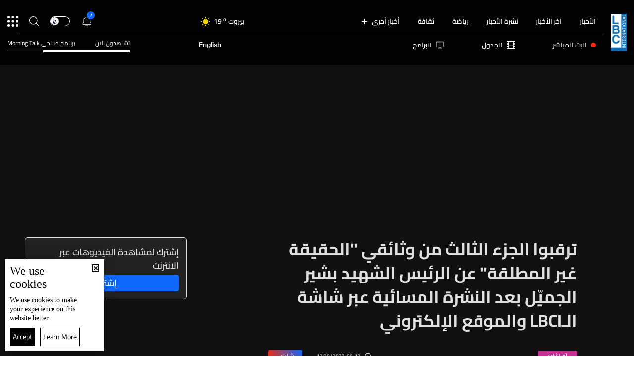

--- FILE ---
content_type: text/html; charset=utf-8
request_url: https://www.lbcgroup.tv/news/latest-news/664253/%D8%AA%D8%B1%D9%82%D8%A8%D9%88%D8%A7-%D8%A7%D9%84%D8%AC%D8%B2%D8%A1-%D8%A7%D9%84%D8%AB%D8%A7%D9%84%D8%AB-%D9%85%D9%86-%D9%88%D8%AB%D8%A7%D8%A6%D9%82%D9%8A-%D8%A7%D9%84%D8%AD%D9%82%D9%8A%D9%82%D8%A9-%D8%BA%D9%8A%D8%B1-%D8%A7%D9%84%D9%85%D8%B7%D9%84%D9%82%D8%A9/ar
body_size: 61380
content:
<!DOCTYPE html>

<html xmlns="http://www.w3.org/1999/xhtml" lang="ar">
<head><meta charset="utf-8" /><meta http-equiv="Content-Type" content="text/html; charset=utf-8" /><title>
	ترقبوا الجزء الثالث من وثائقي الحقيقة غير المطلقة عن الرئيس الشهيد بشير الجميّل بعد النشرة المسائية عبر شاشة الـLBCI والموقع الإلكتروني - Lebanon News
</title><meta name="description" content="| Lebanon News" /><meta name="keywords" content="news , lbci , أخبار" /><meta name="apple-mobile-web-app-capable" content="yes" /><meta name="apple-mobile-web-app-status-bar-style" content="black" /><meta name="format-detection" content="telephone=yes" /><meta name="viewport" content="width=device-width, initial-scale=1" /><meta name="robots" content="max-image-preview:large" /><meta property="fb:pages" content="125165427541688" />
<script type="application/ld+json">
                                    {"@context":"https://schema.org",
                            "@type":"NewsArticle",
                            "headline": "ترقبوا الجزء الثالث من وثائقي &quot;الحقيقة غير المطلقة&quot; عن الرئيس الشهيد بشير الجميّل بعد النشرة المسائية عبر شاشة الـLBCI والموقع الإلكتروني",
                            "image": [
                                        "https://www.lbcgroup.tv/uploadImages/documentimages/Default-P-Cat-17-638121381061346077.png"
                                        ],
                            "datePublished": "2022-09-17T17:30:16+00:00","isAccessibleForFree": "false","publisher":
                              {
                                "name": "LBCI Lebanon",
                                "url": "https://www.lbcgroup.tv"
                              } , "mainEntityOfPage": [{
                                        "@type": "WebPage",
                                        "@id": "https://www.lbcgroup.tv/news/latest-news/664253/%D8%AA%D8%B1%D9%82%D8%A8%D9%88%D8%A7-%D8%A7%D9%84%D8%AC%D8%B2%D8%A1-%D8%A7%D9%84%D8%AB%D8%A7%D9%84%D8%AB-%D9%85%D9%86-%D9%88%D8%AB%D8%A7%D8%A6%D9%82%D9%8A-%D8%A7%D9%84%D8%AD%D9%82%D9%8A%D9%82%D8%A9-%D8%BA%D9%8A%D8%B1-%D8%A7%D9%84%D9%85%D8%B7%D9%84%D9%82%D8%A9-%D8%B9%D9%86-%D8%A7%D9%84%D8%B1%D8%A6%D9%8A%D8%B3-%D8%A7%D9%84%D8%B4%D9%87%D9%8A%D8%AF-%D8%A8%D8%B4%D9%8A/ar"
                                        }]}</script> <script type="application/ld+json">
                                    {
                                  "@context": "https://schema.org",
                                  "@type": "Organization",
                                  "url": "https://www.lbcgroup.tv",
                                  "logo": "https://www.lbcgroup.tv/images/LBCI-Logo02.png"
                               }                              
                            </script><meta id="ctl00_fbImageNearPostPlaceInMeta_fbTitle" property="og:title" content="ترقبوا الجزء الثالث من وثائقي الحقيقة غير المطلقة عن الرئيس الشهيد بشير الجميّل بعد النشرة المسائية عبر شاشة الـLBCI والموقع الإلكتروني"></meta>

<meta property="og:image" content="https://www.lbcgroup.tv/uploadImages/DocumentImages/Default-T-Cat-17-638121381061366072.png"/>
<meta id="ctl00_fbImageNearPostPlaceInMeta_imageAlt" property="og:image:alt" content="ترقبوا الجزء الثالث من وثائقي الحقيقة غير المطلقة عن الرئيس الشهيد بشير الجميّل بعد النشرة المسائية عبر شاشة الـLBCI والموقع الإلكتروني"></meta>
<meta property="og:site_name" content="LBCIV7">

<meta property="og:url" content="https://www.lbcgroup.tv/news/latest-news/664253/lbci-lebanon-articles/ar"/>
<meta property="og:type" content="article"/>

<meta property="fb:admins" content="730748664,100002441549169"/>
<meta property="fb:app_id" content="495608663938080" />
<meta property="fb:pages" content="119723014742773" />

<meta id="ctl00_fbImageNearPostPlaceInMeta_gplusTitle" itemprop="name" content="ترقبوا الجزء الثالث من وثائقي الحقيقة غير المطلقة عن الرئيس الشهيد بشير الجميّل بعد النشرة المسائية عبر شاشة الـLBCI والموقع الإلكتروني"></meta>

<meta itemprop="image" content="https://www.lbcgroup.tv/uploadImages/DocumentImages/Default-T-Cat-17-638121381061366072.png" />

<script>
    var varMetanearappid;
    varMetanearappid = '495608663938080'; 
</script>

 
<meta name="twitter:card" content="summary_large_image">
<meta name="twitter:site" content="@LBCI">
<meta name="twitter:creator" content="@LBCI">
<meta name="twitter:title" content="ترقبوا الجزء الثالث من وثائقي &quot;الحقيقة غير المطلقة&quot; عن الرئيس الشهيد بشير الجميّل بعد النشرة المسائية عبر شاشة الـLBCI والموقع الإلكتروني">
<meta name="twitter:description" content="">
<meta name="twitter:image:src" content="https://www.lbcgroup.tv/uploadImages/DocumentImages/Default-P-Cat-17-638121381061346077.png">
<meta name="twitter:image" content="https://www.lbcgroup.tv/uploadImages/DocumentImages/Default-P-Cat-17-638121381061346077.png">

<!-- Global site tag (gtag.js) - Google Analytics -->




<!-- Google tag (gtag.js) -->
<script async src="https://www.googletagmanager.com/gtag/js?id=UA-25907912-1"></script>
<script>
    window.dataLayer = window.dataLayer || [];
    function gtag() { dataLayer.push(arguments); }
    gtag('js', new Date());

    gtag('config', 'UA-25907912-1');
</script>




<!-- Facebook Pixel Code -->

<!-- End Facebook Pixel Code -->
<link id="Mainstylecss" href="https://www.lbcgroup.tv/TheWall/style/CommonStyle/v1.0/v1.0-IpadSize768/MainStyle.min.css?302" rel="stylesheet" type="text/css" />
<link id="boostrapcss" href="https://www.lbcgroup.tv/TheWall/style/Bootstrap/v4.1.1/v4.1.1-OriginalSize/ar/bootstrap.min.css?302" type="text/css" rel="stylesheet" />
<link id="stylecss" href="https://www.lbcgroup.tv/style/Style.min.css?302" rel="stylesheet" type="text/css" />
<link id="mastercss" href="https://www.lbcgroup.tv/style/ar/Master.min.css?302" rel="stylesheet" type="text/css" />
<link href="https://www.lbcgroup.tv/TheWall/style/ar/StaticStyle/v1.0/StaticStyle.min.css?302" rel="stylesheet" type="text/css" />
<link href="https://www.lbcgroup.tv/TheWall/style/ionicons/v4.1.2/ionicons.min.css?302" type="text/css" rel="stylesheet" />
<link id="stylecss" href="https://www.lbcgroup.tv/style/ar/SharkTank.css?302" rel="stylesheet" type="text/css" />

<link rel="shortcut icon" href="/Favicon.ico" />


<script async='async' src='https://www.googletagservices.com/tag/js/gpt.js'></script>
<script>
var googletag = googletag || {};
googletag.cmd = googletag.cmd || [];
</script>




<link href='https://www.lbcgroup.tv/TheWall/Helpers/TempusDominus/v5.1.2/Style/DateTimePicker.min.css?302' type='text/css' rel='stylesheet' /><link href='https://www.lbcgroup.tv/TheWall/style/Swiper/v4.3.3/swiper.min.css?v=' rel='stylesheet' type='text/css' /><link id="articlecss" href="https://www.lbcgroup.tv/style/ar/ArticleDetails.min.css?302" rel="stylesheet" type="text/css" /><link href='https://www.lbcgroup.tv/TheWall/Helpers/lightgallery/css/lightgallery.min.css?302' rel='stylesheet' type='text/css' /><link href='https://www.lbcgroup.tv/TheWall/Style/flickity/v2.1.2/flickity.min.css?v=' rel='stylesheet' type='text/css' /><link href='https://www.lbcgroup.tv/TheWall/style/mCustomScrollbar/v2.1/CustomScrollbarOld.min.css?v=302' rel='stylesheet' type='text/css' /><link href='https://www.lbcgroup.tv/uploadImages/GlobalScriptsAndCssFiles/ar/GSC-F-1-637985691910171787.css?302' rel='stylesheet' type='text/css' /><script type='text/javascript'>
(function(w,d,s,l,i){w[l]=w[l]||[];w[l].push({'gtm.start':
new Date().getTime(),event:'gtm.js'});var f=d.getElementsByTagName(s)[0],
j=d.createElement(s),dl=l!='dataLayer'?'&l='+l:'';j.async=true;j.src=
'https://www.googletagmanager.com/gtm.js?id='+i+dl;f.parentNode.insertBefore(j,f);
})(window,document,'script','dataLayer','GTM-T8HDVFB');

</script>    <script type="application/ld+json">
    {
      "@context" : "https://schema.org",
      "@type" : "WebSite",
      "name" : "LBCI",
      "url" : "https://www.lbcgroup.tv/"
    }
  </script><script async src="//get.optad360.io/sf/d8ccc5d5-a57d-4a7a-865c-1cee4ddda857/plugin.min.js"></script><link href ='https://www.lbcgroup.tv/TheWall/style/PhotoSwipePlugin/photoswipe.min.css?302' rel='stylesheet' type='text/css' /><link href ='https://www.lbcgroup.tv/TheWall/style/PhotoSwipePlugin/default-skin.min.css?302' rel='stylesheet' type='text/css' /><link href ='https://www.lbcgroup.tv/TheWall/style/PhotoSwipePlugin/photoswipe.min.css?302' rel='stylesheet' type='text/css' /><link href ='https://www.lbcgroup.tv/TheWall/style/PhotoSwipePlugin/default-skin.min.css?302' rel='stylesheet' type='text/css' /><style type="text/css">body{ background-color: #FFFFFF; }</style><script async src="https://securepubads.g.doubleclick.net/tag/js/gpt.js"></script>
<script>
  window.googletag = window.googletag || {cmd: []};
  googletag.cmd.push(function() {
    googletag.defineSlot('/22102825221/ARTICLES/Articles_LB_1', [[320, 100], [970, 250], [728, 90]], 'div-gpt-ad-1673035243418-00').setTargeting('Category', ['news-']).setTargeting('LANG', ['ar']).addService(googletag.pubads());
    googletag.pubads().enableSingleRequest();
    googletag.pubads().collapseEmptyDivs();
    googletag.enableServices();
  });
</script>
<link rel="canonical" id="myCanonical" href="https://www.lbcgroup.tv/news/latest-news/664253/%D8%AA%D8%B1%D9%82%D8%A8%D9%88%D8%A7-%D8%A7%D9%84%D8%AC%D8%B2%D8%A1-%D8%A7%D9%84%D8%AB%D8%A7%D9%84%D8%AB-%D9%85%D9%86-%D9%88%D8%AB%D8%A7%D8%A6%D9%82%D9%8A-%D8%A7%D9%84%D8%AD%D9%82%D9%8A%D9%82%D8%A9-%D8%BA%D9%8A%D8%B1-%D8%A7%D9%84%D9%85%D8%B7%D9%84%D9%82%D8%A9-%D8%B9%D9%86-%D8%A7%D9%84%D8%B1%D8%A6%D9%8A%D8%B3-%D8%A7%D9%84%D8%B4%D9%87%D9%8A%D8%AF-%D8%A8%D8%B4%D9%8A/ar" /><script async src="https://securepubads.g.doubleclick.net/tag/js/gpt.js"></script>
<script>
  window.googletag = window.googletag || {cmd: []};
  googletag.cmd.push(function() {
    googletag.defineSlot('/22102825221/ARTICLES/Articles_MPU', [[300, 250], [300, 600]], 'div-gpt-ad-1673275381503-00').setTargeting('Category', ['news-']).setTargeting('LANG', ['ar']).addService(googletag.pubads());
    googletag.pubads().enableSingleRequest();
    googletag.pubads().collapseEmptyDivs();
    googletag.enableServices();
  });
</script>
<script async src="https://securepubads.g.doubleclick.net/tag/js/gpt.js"></script>
<script>
  window.googletag = window.googletag || {cmd: []};
  googletag.cmd.push(function() {
    googletag.defineSlot('/22102825221/ARTICLES/Articles_LB_2', [[320, 100], [970, 250], [728, 90]], 'div-gpt-ad-1673275406408-00').setTargeting('Category', ['news-']).setTargeting('LANG', ['ar']).addService(googletag.pubads());
    googletag.pubads().enableSingleRequest();
    googletag.pubads().collapseEmptyDivs();
    googletag.enableServices();
  });
</script>
</head>

<body id="ctl00_WBody" class="MyMainBody BodyRemoveScroll" dir="rtl">
<form method="post" action="./ar" id="aspnetForm">
<div class="aspNetHidden">
<input type="hidden" name="__EVENTTARGET" id="__EVENTTARGET" value="" />
<input type="hidden" name="__EVENTARGUMENT" id="__EVENTARGUMENT" value="" />
<input type="hidden" name="__VIEWSTATE" id="__VIEWSTATE" value="/[base64]/dj0nIHJlbD0nc3R5bGVzaGVldCcgdHlwZT0ndGV4dC9jc3MnIC8+PGxpbmsgaWQ9ImFydGljbGVjc3MiIGhyZWY9Imh0dHBzOi8vd3d3LmxiY2dyb3VwLnR2L3N0eWxlL2FyL0FydGljbGVEZXRhaWxzLm1pbi5jc3M/[base64]/JyZsPScrbDonJztqLmFzeW5jPXRydWU7ai5zcmM9CidodHRwczovL3d3dy5nb29nbGV0YWdtYW5hZ2VyLmNvbS9ndG0uanM/[base64]/MzAyJyByZWw9J3N0eWxlc2hlZXQnIHR5cGU9J3RleHQvY3NzJyAvPjxsaW5rIGhyZWYgPSdodHRwczovL3d3dy5sYmNncm91cC50di9UaGVXYWxsL3N0eWxlL1Bob3RvU3dpcGVQbHVnaW4vZGVmYXVsdC1za2luLm1pbi5jc3M/[base64]/[base64]/[base64]/Ytdit2Kkt2YjYqti62LDZitipL2FyE9i12K3YqSDZiNiq2LrYsNmK2KlkAgsPZBYCZg8VAzBoZWFkZXItbmF2LWl0ZW0gdGV4dC10aXRsZS04IG1haW5fY2F0IG1haW5fY2F0MTEpL2luZm9ncmFwaGljcy9jYXRlZ29yeS8yNS/Yp9mC2KrYtdin2K8vYXIM2KfZgtiq2LXYp9ivZAIMD2QWAmYPFQMwaGVhZGVyLW5hdi1pdGVtIHRleHQtdGl0bGUtOCBtYWluX2NhdCBtYWluX2NhdDEyJS9uZXdzL2NhdGVnb3J5LzEyMy/[base64]/ZiNmE2YrYqWQCEA9kFgJmDxUDMGhlYWRlci1uYXYtaXRlbSB0ZXh0LXRpdGxlLTggbWFpbl9jYXQgbWFpbl9jYXQxNigvbmV3cy9jYXRlZ29yeS81NS/[base64]/Yrtio2LEg2YPYp9iw2KhkAhMPZBYCZg8VAzBoZWFkZXItbmF2LWl0ZW0gdGV4dC10aXRsZS04IG1haW5fY2F0IG1haW5fY2F0MTklL25ld3MvY2F0ZWdvcnkvNS/Ytdit2YEt2KfZhNmK2YjZhS9hchHYtdit2YEg2KfZhNmK2YjZhWQCAw8WAh8YAhQWKGYPZBYCZg8VAyIvc3BvcnRzL2NhdGVnb3J5LzEwNy/[base64]/[base64]/[base64]/[base64]/[base64]/Yp9mC2KrYtdin2K8vYXJOY29sLXhzLTMgY29sLTMgaGVhZGVyLXN1Ym1lbnUtaXRlbSB0ZXh0LXRpdGxlLTIyIEFuaW1hdGVNZSBtb3JlX2NhdCBtb3JlX2NhdDExDNin2YLYqti12KfYr2QCDA9kFgJmDxUDJS9uZXdzL2NhdGVnb3J5LzEyMy/[base64]/[base64]/[base64]/YsdmK2KfYttipL2FyJyBjbGFzcz0naXRlbS1mb290ZXItbGluayBkLWlubGluZS1ibG9jayc+C9ix2YrYp9i22KkgBDwvYT5kAgEPZBYCZg8VA108YSBocmVmPScvbmV3cy9jYXRlZ29yeS8xNy/[base64]/[base64]/[base64]/[base64]/[base64]/[base64]/[base64]/[base64]/[base64]/[base64]/[base64]/[base64]/[base64]/[base64]/[base64]/[base64]/[base64]/[base64]/[base64]/[base64]/[base64]/[base64]/[base64]/[base64]/Yp9mE2YXYsdmD2LIt2KfZhNmI2LfZhtmKLdmE2YTYrNmK2YjZgdmK2LLZitin2KEt2YfYstipLdij2LHYttmK2Kkt2KjZgtmI2KktMjYt2K/Ysdis2Kkt2YTZitmE2KfZiy3ZhdmI2YLYudmH2Kct2LPYrdmF2LEvYXIfSAUpL25ld3MvY2F0ZWdvcnkvMS/[base64]/[base64]/ZhdmG2LjZhdipLdit2YLZiNmC2YrYqS3Yqtiz2KzZhC3ZhdmC2KrZhC3Zhtit2YgtNi3YotmE2KfZgS3YtNiu2LUt2YHZii3Yp9it2KrYrNin2KzYp9iqLdil2YrYsdin2YYvYXIfSAUpL25ld3MvY2F0ZWdvcnkvNi/Yo9iu2KjYp9ixLdiv2YjZhNmK2KkvYXIfagULYXJ0aWNsZXRleHQfawcAAAAAAAAAAB9bZR9sBQcjZmY1NzZmH20FFdij2K7YqNin2LEg2K/[base64]/[base64]/[base64]/[base64]/[base64]/YsdmIINin2YTZiNi02YrZgyDYpdmE2Ykg2LPYp9mGINis2LHZhdin2YYffmUfaQVAL3VwbG9hZEltYWdlcy9Eb2N1bWVudEltYWdlcy9Eb2MtVC05MDE5NTYtNjM5MDUwMjI5NDg1ODk2MDU4LmpwZx9/BQVJbWFnZR+ABwAAAAAAAAAAH4FmH4JmH4MFByMxMTExMTEfhAUQRGF0ZSBBYm92ZSBUaXRsZR+FBwAAAAAAAAAAH2cFggEvc3BvcnRzL3Nwb3J0cy1sZWJhbm9uLzkwMTk1Ni/[base64]/Ypx9+ZR9pBUQvdXBsb2FkSW1hZ2VzL0RvY3VtZW50SW1hZ2VzL0RlZmF1bHQtVC1DYXQtMTctNjM4MTIxMzgxMDYxMzY2MDcyLnBuZx9/[base64]/[base64]/[base64]/[base64]/[base64]/[base64]/[base64]/ZitmIHyUFATAfJwUBMB8oBQEwH2MCCR8uBQEwHyYFATBkFgJmDxYCHzUFO01haW5Db250cm9sRGl2IFJlcGV0aXRpdmVDYXJkcyBsaWdodC1tb2RlICBDYXJkc19fX3ZlcnRpY2FsFgRmDw8WDh8WBRDYqNin2YTZgdmK2K/[base64]/[base64]/[base64]/[base64]/[base64]/[base64]/BQVJbWFnZR+ABwAAAAAAAAAAH4ECAR+CZh+DBQcjMTExMTExH4QFEERhdGUgQWJvdmUgVGl0bGUfhQcAAAAAAAAAAB9nBZ4BL25ld3MvbmV3cy1yZXBvcnRzLzkwMTg2My/[base64]/[base64]/[base64]/Yp9io2YrYsS3Ys9mK2LEt2LnZhNmJLdi32LHZitmCLdin2YTYtNin2YUt2KfZhNiv2ZHZiNmE2Yot2YTZhdiv2ZHYqS3Yudi02LHYqS3Yo9mK2ZHYp9mFLdio2K/YodmL2Kct2YXZhi3Yp9mE2LrYry9hch93AgEfbQUV2KPYrtio2KfYsSDZhNio2YbYp9mGH4UHAAAAAAAA8D8fbgUFMDc6MjEfcQIBHxYFdtiq2K/Yp9io2YrYsSDYs9mK2LEg2LnZhNmJINi32LHZitmCINin2YTYtNin2YUg2KfZhNiv2ZHZiNmE2Yog2YTZhdiv2ZHYqSDYudi02LHYqSDYo9mK2ZHYp9mFINio2K/[base64]/Yqtix2YLYqNmI2Kct2KjYudivLdmC2YTZitmELdin2YTYrdmE2YLYqS3Yp9mE2KPYrtmK2LHYqS3ZhdmGLdio2LHZhtin2YXYrC1zaGFyay10YW5rLdi52KjYsS3YtNin2LTYqS3Yp9mE2YBsYmNpL2FyH3cCAR9tBQ/[base64]/[base64]/[base64]/[base64]/[base64]/Yp9i52KrYtdin2YUt2LnZhNmJLdin2YTYt9ix2YrZgi3Yp9mE2K/[base64]/[base64]/[base64]/[base64]/YqNiz2KjYqC3Yp9mE2LnYp9i12YHYqS9hchfYqNiz2KjYqCDYp9mE2LnYp9i12YHYqWQCAg9kFgJmDxUCKi9zZWFyY2gv2KfZhNis2YrYtC3Yp9mE2KXYs9ix2KfYptmK2YTZii9hch/Yp9mE2KzZiti0INin2YTYpdiz2LHYp9im2YrZhNmKZAIDD2QWAmYPFQIaL3NlYXJjaC/ZgdmKLdin2YTZgtio2KkvYXIP2YHZiiDYp9mE2YLYqNipZAIED2QWAmYPFQIeL3NlYXJjaC/YutmK2LEt2K3Zg9mI2YXZitipL2FyE9i62YrYsSDYrdmD2YjZhdmK2KlkAgUPZBYCZg8VAhovc2VhcmNoL9mE2YTYudin2YUtMjAyNi9hcg/[base64]/[base64]/[base64]/[base64]/[base64]/[base64]/YudmE2YjZhS3ZiNiq2YPZhtmI2YTZiNis2YrYpy9hcicgY2xhc3M9J2l0ZW0tZm9vdGVyLWxpbmsgZC1pbmxpbmUtYmxvY2snPh3YudmE2YjZhSDZiNiq2YPZhtmI2YTZiNis2YrYpwQ8L2E+AGQCEQ9kFgJmDxUFAFc8YSBocmVmPScvbmV3cy9jYXRlZ29yeS84OC/[base64]/[base64]/Yp9iq2LXZhCDYqNmG2KdkAgIPZBYCZg8VAw0vYWR2ZXJ0aXNlL2FyBV9zZWxmEdij2LnZhNmGINmF2LnZhtinZAIDD2QWAmYPFQMIL2pvYnMvYXIFX3NlbGYK2YjYuNin2KbZgWQCBA9kFgJmDxUDDy9mcmVxdWVuY2llcy9hcgVfc2VsZhvYqtix2K/Yr9in2Kog2KfZhNmC2YbZiNin2KpkAgUPZBYCZg8VAw4vbW9iaWxlLWFwcC9hcgVfc2VsZg/[base64]/[base64]/dj0zMDInPjwvc2NyaXB0Pg0KPHNjcmlwdCB0eXBlPSd0ZXh0L2phdmFzY3JpcHQnIHNyYz0naHR0cHM6Ly93d3cubGJjZ3JvdXAudHYvVGhlV2FsbC9IZWxwZXJzL2xpZ2h0Z2FsbGVyeS9qcy9sZy1wYWdlci5taW4uanM/[base64]/dj0zMDInPjwvc2NyaXB0Pg0KPHNjcmlwdCB0eXBlPSd0ZXh0L2phdmFzY3JpcHQnIHNyYz0naHR0cHM6Ly93d3cubGJjZ3JvdXAudHYvVGhlV2FsbC9IZWxwZXJzL2xpZ2h0Z2FsbGVyeS9qcy9sZy1zaGFyZS5taW4uanM/[base64]/[base64]/[base64]/[base64]" />
</div>

<script type="text/javascript">
//<![CDATA[
var theForm = document.forms['aspnetForm'];
if (!theForm) {
    theForm = document.aspnetForm;
}
function __doPostBack(eventTarget, eventArgument) {
    if (!theForm.onsubmit || (theForm.onsubmit() != false)) {
        theForm.__EVENTTARGET.value = eventTarget;
        theForm.__EVENTARGUMENT.value = eventArgument;
        theForm.submit();
    }
}
//]]>
</script>


<script src="/WebResource.axd?d=Vx-qtyOKILUzJRsxmdtumx2NMwJ6wPsgKRopyQFhNHf9d_m-JcKeiuFW9Pd55L_kLLpaZ46-0bQLZlosxY6JJx8ikr-VoHYnMq7rUinOWwc1&amp;t=638628207619783110" type="text/javascript"></script>


<script src="/ScriptResource.axd?d=bEbvDCMOieTg1tfOSlhbDt2Zbi4ZjIlwas2bBo7vqRmpTKqdlR-HJ5nXJZo4GiwEF9tiQDF4Z6wSGzNwQ0IUmndxvKv9S5KWLGZZhov8f-ECUBfon-VE09Jgf1Gq19yLBrQZ7VeJut0mAMo-l-N8Edu9YdPAr5PfCPFfgEcNHAI1&amp;t=2a9d95e3" type="text/javascript"></script>
<script src="/ScriptResource.axd?d=YJiGZE5KQJ6M-sd4dS0Q3BDXCamLuH6cqHL6sg4RJgoUk-JW6V-A3HqG-kU69S1731F93MKidHAevIr7UEaRB6r0hzG3hFfclR4V7v0PwmEXSZLjDRfz43L02eAw7njgteHbCAGT0A2jSognwoG80mC5ZYzEvk9eUzAW0CsanU82CxpQUUVTdn72Rc1MpsGj0&amp;t=2a9d95e3" type="text/javascript"></script>
<script src="../../../../webservices/Service.asmx/js" type="text/javascript"></script>




<input name="ctl00$DarkMode" type="checkbox" id="DarkMode" class="dark-mode-checkbox hideMe" />
<input name="ctl00$ThemeModeForced" type="hidden" id="ctl00_ThemeModeForced" class="dark-mode-forced" value="0" />
<script>
const checkbox = document.querySelector('.dark-mode-checkbox');
const themeModeForced = document.querySelector('.dark-mode-forced');
    const theme = localStorage.getItem('theme');

if (themeModeForced.value === "0") {
if (theme && theme === "light") {
checkbox.checked = false;
} else {
checkbox.checked = true;
}
}

checkbox.addEventListener('change', (event) => {
if (event.currentTarget.checked) {
localStorage.setItem("theme", "dark");
} else {
localStorage.setItem("theme", "light");
}
});
</script>
<div id="ctl00_AllContent" class="body-container">
<script type="text/javascript">
var sAppPath = "/";
var sPicPath = "https://www.lbcgroup.tv/uploadImages/";
var LanguageID = "1";
var fbLanguage = "ar_AR";
var sImageLangPath = "ar";
var LanguageDirection = "right";
var LanguageDirectionInv = "left";
var IsArabic = "right";
var fbAppID = "495608663938080";
var fbScrt = "170741d256751cbeb41092179da949a9";
var captchKey = "6LeJLuIhAAAAAN4kXU2m7Rp5Zz9lQlFUld2eQzze";
var sWebsiteDname = "https://www.lbcgroup.tv";
var thewallJsURL = "https://www.lbcgroup.tv/TheWall";
var jsVersion = "302";
</script>
<iframe src="https://www.googletagmanager.com/ns.html?id=GTM-T8HDVFB"
height="0" width="0" style="display:none;visibility:hidden"></iframe>
<script src="https://www.lbcgroup.tv/TheWall/js/JqueryMain/v2.2.3/jquery-2.2.3.min.js?v=302" type="text/javascript"></script>
<script src="https://www.lbcgroup.tv/TheWall/js/JqueryMain/v2.2.3/jquery-migrate-1.3.0.min.js?v=302" type="text/javascript"></script>
<input type="hidden" class="HiddenHandlerURL" value="/Handler/Sharrre.ashx" />
<input type="hidden" class="sAppPath" value="/" />
<input type="hidden" value="https://www.lbcgroup.tv/news/latest-news/664253/%D8%AA%D8%B1%D9%82%D8%A8%D9%88%D8%A7-%D8%A7%D9%84%D8%AC%D8%B2%D8%A1-%D8%A7%D9%84%D8%AB%D8%A7%D9%84%D8%AB-%D9%85%D9%86-%D9%88%D8%AB%D8%A7%D8%A6%D9%82%D9%8A-%D8%A7%D9%84%D8%AD%D9%82%D9%8A%D9%82%D8%A9-%D8%BA%D9%8A%D8%B1-%D8%A7%D9%84%D9%85%D8%B7%D9%84%D9%82%D8%A9/ar" class="HiddenPageURL" />


<input type="hidden" value="1" class="AutoLoadMoreOnMobile" />
<input type="hidden" value="1" class="AutoLoadMoreOnTable" />
<input type="hidden" value="3" class="HiddenAutoLoadMoreTimes" />

<input type="hidden" value="@LbciLebanon" class="HiddenTwitterSite" />

<script type="text/javascript">
//<![CDATA[
Sys.WebForms.PageRequestManager._initialize('ctl00$ScriptManager1', 'aspnetForm', ['tctl00$MasterMenu$UpdateNotifications','','tctl00$MasterMenu$UpdatePanel1','','tctl00$MainContent$CardsWithDateFilters78$ctl00',''], [], [], 90, 'ctl00');
//]]>
</script>


<div class="NormalDivContainer u-opacity1 u-relative">
<div class="ToastStyle toastStyleWithTheme Grad-007E6F-000000" onclick="CloseToast();">

<div style="height: 25px;"></div>
<div class="ToastContent">
</div>
<div style="height: 25px;"></div>
</div>
<div class="MenuOpenedOverlayScreen u-hide"></div>
<div id="ctl00_MainMenu" class="u-relative TheMainMEnu">





<header class="row m-0 header-container">

    <div class="header-body MyMainDiv1470 d-flex flex-row">
        
        <div class="header-logo-container d-flex d-xl-block align-items-center">
            <a href='/'>
                <img src="https://www.lbcgroup.tv/images/LBCI-Logo02.png" width="32" />
            </a>

            
        </div>

        <div class="header-body-container">
            
            <div class="header-body-up-container d-flex flex-row d-lg-hide d-md-hide d-sm-hide d-xs-hide">
                <div class="header-body-up-container-left-side h-100">
                    <div class="d-flex align-items-center h-100 justify-content-between">
                        <div class="d-flex align-items-center h-100">
                            <div class="header-nav-item header-nav-item-static text-title-8">
                                <a href="/news/ar">
                                    الأخبار
                                </a>
                            </div>
                            <div class="header-nav-item header-nav-item-static text-title-8">
                                <a href="/latest-news/ar">
                                    آخر الأخبار
                                </a>
                            </div>
                            <div class="header-nav-item header-nav-item-static text-title-8">
                                <a href="/watch/73903/نشرة-25-كانون-الثاني/ar" id="ctl00_MasterMenu_lnkBulletin">
                                    نشرة الأخبار
                                </a>
                            </div>
                            
                                    <div class='header-nav-item text-title-8 main_cat main_cat0'>
                                        <a href='/sports/category/107/رياضة/ar'>
                                            رياضة 
                                        </a>
                                    </div>
                                
                                    <div class='header-nav-item text-title-8 main_cat main_cat1'>
                                        <a href='/news/category/130/ثقافة/ar'>
                                            ثقافة
                                        </a>
                                    </div>
                                
                                    <div class='header-nav-item text-title-8 main_cat main_cat2'>
                                        <a href='/news/category/129/السياحة-في-لبنان/ar'>
                                            السياحة في لبنان
                                        </a>
                                    </div>
                                
                                    <div class='header-nav-item text-title-8 main_cat main_cat3'>
                                        <a href='/news/category/1/أخبار-لبنان/ar'>
                                            أخبار لبنان
                                        </a>
                                    </div>
                                
                                    <div class='header-nav-item text-title-8 main_cat main_cat4'>
                                        <a href='/news/category/65/تقارير-نشرة-الاخبار/ar'>
                                            تقارير نشرة الاخبار
                                        </a>
                                    </div>
                                
                                    <div class='header-nav-item text-title-8 main_cat main_cat5'>
                                        <a href='/news/category/3/أمن-وقضاء/ar'>
                                            أمن وقضاء
                                        </a>
                                    </div>
                                
                                    <div class='header-nav-item text-title-8 main_cat main_cat6'>
                                        <a href='/news/category/33/فنّ/ar'>
                                            فنّ
                                        </a>
                                    </div>
                                
                                    <div class='header-nav-item text-title-8 main_cat main_cat7'>
                                        <a href='/news/category/101/اخبار-البرامج/ar'>
                                            اخبار البرامج
                                        </a>
                                    </div>
                                
                                    <div class='header-nav-item text-title-8 main_cat main_cat8'>
                                        <a href='/news/category/27/حال-الطقس/ar'>
                                            حال الطقس 
                                        </a>
                                    </div>
                                
                                    <div class='header-nav-item text-title-8 main_cat main_cat9'>
                                        <a href='/news/category/29/منوعات/ar'>
                                            منوعات
                                        </a>
                                    </div>
                                
                                    <div class='header-nav-item text-title-8 main_cat main_cat10'>
                                        <a href='/news/category/24/صحة-وتغذية/ar'>
                                            صحة وتغذية
                                        </a>
                                    </div>
                                
                                    <div class='header-nav-item text-title-8 main_cat main_cat11'>
                                        <a href='/infographics/category/25/اقتصاد/ar'>
                                            اقتصاد
                                        </a>
                                    </div>
                                
                                    <div class='header-nav-item text-title-8 main_cat main_cat12'>
                                        <a href='/news/category/123/خبر-عاجل/ar'>
                                            خبر عاجل
                                        </a>
                                    </div>
                                
                                    <div class='header-nav-item text-title-8 main_cat main_cat13'>
                                        <a href='/news/category/49/علوم-وتكنولوجيا/ar'>
                                            علوم وتكنولوجيا
                                        </a>
                                    </div>
                                
                                    <div class='header-nav-item text-title-8 main_cat main_cat14'>
                                        <a href='/news/category/7/اسرار/ar'>
                                            اسرار
                                        </a>
                                    </div>
                                
                                    <div class='header-nav-item text-title-8 main_cat main_cat15'>
                                        <a href='/news/category/6/أخبار-دولية/ar'>
                                            أخبار دولية
                                        </a>
                                    </div>
                                
                                    <div class='header-nav-item text-title-8 main_cat main_cat16'>
                                        <a href='/news/category/55/موضة-وجمال/ar'>
                                            موضة وجمال
                                        </a>
                                    </div>
                                
                                    <div class='header-nav-item text-title-8 main_cat main_cat17'>
                                        <a href='/news/category/54/عالم-الطبخ/ar'>
                                            عالم الطبخ
                                        </a>
                                    </div>
                                
                                    <div class='header-nav-item text-title-8 main_cat main_cat18'>
                                        <a href='/news/category/88/خبر-كاذب/ar'>
                                            خبر كاذب
                                        </a>
                                    </div>
                                
                                    <div class='header-nav-item text-title-8 main_cat main_cat19'>
                                        <a href='/news/category/5/صحف-اليوم/ar'>
                                            صحف اليوم
                                        </a>
                                    </div>
                                
                            <div class="header-nav-item text-title-8 position-relative header-nav-item-loadmore">
                                <div class="d-inline-block align-middle padding-r-xs-10">
                                    أخبار أخرى
                                </div>
                                <i class="icon ion-md-add header-nav-item-loadmore-arrow"></i>
                                <div class="header-submenu-spacing"></div>

                                <div class="header-submenu-container">
                                    <div class="row m-0">
                                        
                                                <a href='/sports/category/107/رياضة/ar' class='col-xs-3 col-3 header-submenu-item text-title-22 AnimateMe more_cat more_cat0'>
                                                    رياضة 
                                                </a>
                                            
                                                <a href='/news/category/130/ثقافة/ar' class='col-xs-3 col-3 header-submenu-item text-title-22 AnimateMe more_cat more_cat1'>
                                                    ثقافة
                                                </a>
                                            
                                                <a href='/news/category/129/السياحة-في-لبنان/ar' class='col-xs-3 col-3 header-submenu-item text-title-22 AnimateMe more_cat more_cat2'>
                                                    السياحة في لبنان
                                                </a>
                                            
                                                <a href='/news/category/1/أخبار-لبنان/ar' class='col-xs-3 col-3 header-submenu-item text-title-22 AnimateMe more_cat more_cat3'>
                                                    أخبار لبنان
                                                </a>
                                            
                                                <a href='/news/category/65/تقارير-نشرة-الاخبار/ar' class='col-xs-3 col-3 header-submenu-item text-title-22 AnimateMe more_cat more_cat4'>
                                                    تقارير نشرة الاخبار
                                                </a>
                                            
                                                <a href='/news/category/3/أمن-وقضاء/ar' class='col-xs-3 col-3 header-submenu-item text-title-22 AnimateMe more_cat more_cat5'>
                                                    أمن وقضاء
                                                </a>
                                            
                                                <a href='/news/category/33/فنّ/ar' class='col-xs-3 col-3 header-submenu-item text-title-22 AnimateMe more_cat more_cat6'>
                                                    فنّ
                                                </a>
                                            
                                                <a href='/news/category/101/اخبار-البرامج/ar' class='col-xs-3 col-3 header-submenu-item text-title-22 AnimateMe more_cat more_cat7'>
                                                    اخبار البرامج
                                                </a>
                                            
                                                <a href='/news/category/27/حال-الطقس/ar' class='col-xs-3 col-3 header-submenu-item text-title-22 AnimateMe more_cat more_cat8'>
                                                    حال الطقس 
                                                </a>
                                            
                                                <a href='/news/category/29/منوعات/ar' class='col-xs-3 col-3 header-submenu-item text-title-22 AnimateMe more_cat more_cat9'>
                                                    منوعات
                                                </a>
                                            
                                                <a href='/news/category/24/صحة-وتغذية/ar' class='col-xs-3 col-3 header-submenu-item text-title-22 AnimateMe more_cat more_cat10'>
                                                    صحة وتغذية
                                                </a>
                                            
                                                <a href='/infographics/category/25/اقتصاد/ar' class='col-xs-3 col-3 header-submenu-item text-title-22 AnimateMe more_cat more_cat11'>
                                                    اقتصاد
                                                </a>
                                            
                                                <a href='/news/category/123/خبر-عاجل/ar' class='col-xs-3 col-3 header-submenu-item text-title-22 AnimateMe more_cat more_cat12'>
                                                    خبر عاجل
                                                </a>
                                            
                                                <a href='/news/category/49/علوم-وتكنولوجيا/ar' class='col-xs-3 col-3 header-submenu-item text-title-22 AnimateMe more_cat more_cat13'>
                                                    علوم وتكنولوجيا
                                                </a>
                                            
                                                <a href='/news/category/7/اسرار/ar' class='col-xs-3 col-3 header-submenu-item text-title-22 AnimateMe more_cat more_cat14'>
                                                    اسرار
                                                </a>
                                            
                                                <a href='/news/category/6/أخبار-دولية/ar' class='col-xs-3 col-3 header-submenu-item text-title-22 AnimateMe more_cat more_cat15'>
                                                    أخبار دولية
                                                </a>
                                            
                                                <a href='/news/category/55/موضة-وجمال/ar' class='col-xs-3 col-3 header-submenu-item text-title-22 AnimateMe more_cat more_cat16'>
                                                    موضة وجمال
                                                </a>
                                            
                                                <a href='/news/category/54/عالم-الطبخ/ar' class='col-xs-3 col-3 header-submenu-item text-title-22 AnimateMe more_cat more_cat17'>
                                                    عالم الطبخ
                                                </a>
                                            
                                                <a href='/news/category/88/خبر-كاذب/ar' class='col-xs-3 col-3 header-submenu-item text-title-22 AnimateMe more_cat more_cat18'>
                                                    خبر كاذب
                                                </a>
                                            
                                                <a href='/news/category/5/صحف-اليوم/ar' class='col-xs-3 col-3 header-submenu-item text-title-22 AnimateMe more_cat more_cat19'>
                                                    صحف اليوم
                                                </a>
                                            
                                    </div>
                                </div>

                            </div>
                        </div>
                        
                        <div id="ctl00_MasterMenu_HeaderWeatherAnimation1_Div1" class="u-inlineBlock valignM HideOnTablet weatherDivContainer u-AnimateMe">
    <div class="swiper-container weatherbar_swiper Weather_mainInfo">
        <div class="swiper-wrapper w-100">
            
                    <div class="d-flex justify-content-end align-items-center swiper-slide weatherbar_slide">
                        <div class="HeaderWeatherCity text-title-8 mr-1">
                            <a href="/weather-بيروت/1/ar">
                                <span id="ctl00_MasterMenu_HeaderWeatherAnimation1_rptWeatherCitiesNew_ctl00_rptlblWeatherCity">بيروت</span>
                            </a>
                        </div>
                        <div class="HeaderWeatherTemp text-title-8 mr-1">
                            <a href="/weather-بيروت/1/ar">
                                <span id="ctl00_MasterMenu_HeaderWeatherAnimation1_rptWeatherCitiesNew_ctl00_rptlblWeatherTemp">19</span>
                                <sup>o</sup>
                            </a>
                        </div>
                        <div class="DivHeaderWeatherImg">
                            <a href="/weather-بيروت/1/ar">
                                <img src='https://www.lbcgroup.tv/uploadImages/weatherstateimages/10sunny.svg'
                                    class="HeaderWeatherImg" alt="LBCI" width="30" />
                            </a>
                        </div>
                    </div>
                
                    <div class="d-flex justify-content-end align-items-center swiper-slide weatherbar_slide">
                        <div class="HeaderWeatherCity text-title-8 mr-1">
                            <a href="/weather-البقاع/7/ar">
                                <span id="ctl00_MasterMenu_HeaderWeatherAnimation1_rptWeatherCitiesNew_ctl01_rptlblWeatherCity">البقاع</span>
                            </a>
                        </div>
                        <div class="HeaderWeatherTemp text-title-8 mr-1">
                            <a href="/weather-البقاع/7/ar">
                                <span id="ctl00_MasterMenu_HeaderWeatherAnimation1_rptWeatherCitiesNew_ctl01_rptlblWeatherTemp">12</span>
                                <sup>o</sup>
                            </a>
                        </div>
                        <div class="DivHeaderWeatherImg">
                            <a href="/weather-البقاع/7/ar">
                                <img src='https://www.lbcgroup.tv/uploadImages/weatherstateimages/12mostlysunny.svg'
                                    class="HeaderWeatherImg" alt="LBCI" width="30" />
                            </a>
                        </div>
                    </div>
                
                    <div class="d-flex justify-content-end align-items-center swiper-slide weatherbar_slide">
                        <div class="HeaderWeatherCity text-title-8 mr-1">
                            <a href="/weather-الجنوب/6/ar">
                                <span id="ctl00_MasterMenu_HeaderWeatherAnimation1_rptWeatherCitiesNew_ctl02_rptlblWeatherCity">الجنوب</span>
                            </a>
                        </div>
                        <div class="HeaderWeatherTemp text-title-8 mr-1">
                            <a href="/weather-الجنوب/6/ar">
                                <span id="ctl00_MasterMenu_HeaderWeatherAnimation1_rptWeatherCitiesNew_ctl02_rptlblWeatherTemp">19</span>
                                <sup>o</sup>
                            </a>
                        </div>
                        <div class="DivHeaderWeatherImg">
                            <a href="/weather-الجنوب/6/ar">
                                <img src='https://www.lbcgroup.tv/uploadImages/weatherstateimages/12mostlysunny.svg'
                                    class="HeaderWeatherImg" alt="LBCI" width="30" />
                            </a>
                        </div>
                    </div>
                
                    <div class="d-flex justify-content-end align-items-center swiper-slide weatherbar_slide">
                        <div class="HeaderWeatherCity text-title-8 mr-1">
                            <a href="/weather-الشمال/5/ar">
                                <span id="ctl00_MasterMenu_HeaderWeatherAnimation1_rptWeatherCitiesNew_ctl03_rptlblWeatherCity">الشمال</span>
                            </a>
                        </div>
                        <div class="HeaderWeatherTemp text-title-8 mr-1">
                            <a href="/weather-الشمال/5/ar">
                                <span id="ctl00_MasterMenu_HeaderWeatherAnimation1_rptWeatherCitiesNew_ctl03_rptlblWeatherTemp">18</span>
                                <sup>o</sup>
                            </a>
                        </div>
                        <div class="DivHeaderWeatherImg">
                            <a href="/weather-الشمال/5/ar">
                                <img src='https://www.lbcgroup.tv/uploadImages/weatherstateimages/12mostlysunny.svg'
                                    class="HeaderWeatherImg" alt="LBCI" width="30" />
                            </a>
                        </div>
                    </div>
                
                    <div class="d-flex justify-content-end align-items-center swiper-slide weatherbar_slide">
                        <div class="HeaderWeatherCity text-title-8 mr-1">
                            <a href="/weather-جبل-لبنان/2/ar">
                                <span id="ctl00_MasterMenu_HeaderWeatherAnimation1_rptWeatherCitiesNew_ctl04_rptlblWeatherCity">جبل لبنان</span>
                            </a>
                        </div>
                        <div class="HeaderWeatherTemp text-title-8 mr-1">
                            <a href="/weather-جبل-لبنان/2/ar">
                                <span id="ctl00_MasterMenu_HeaderWeatherAnimation1_rptWeatherCitiesNew_ctl04_rptlblWeatherTemp">17</span>
                                <sup>o</sup>
                            </a>
                        </div>
                        <div class="DivHeaderWeatherImg">
                            <a href="/weather-جبل-لبنان/2/ar">
                                <img src='https://www.lbcgroup.tv/uploadImages/weatherstateimages/12mostlysunny.svg'
                                    class="HeaderWeatherImg" alt="LBCI" width="30" />
                            </a>
                        </div>
                    </div>
                
                    <div class="d-flex justify-content-end align-items-center swiper-slide weatherbar_slide">
                        <div class="HeaderWeatherCity text-title-8 mr-1">
                            <a href="/weather-كسروان/4/ar">
                                <span id="ctl00_MasterMenu_HeaderWeatherAnimation1_rptWeatherCitiesNew_ctl05_rptlblWeatherCity">كسروان</span>
                            </a>
                        </div>
                        <div class="HeaderWeatherTemp text-title-8 mr-1">
                            <a href="/weather-كسروان/4/ar">
                                <span id="ctl00_MasterMenu_HeaderWeatherAnimation1_rptWeatherCitiesNew_ctl05_rptlblWeatherTemp">22</span>
                                <sup>o</sup>
                            </a>
                        </div>
                        <div class="DivHeaderWeatherImg">
                            <a href="/weather-كسروان/4/ar">
                                <img src='https://www.lbcgroup.tv/uploadImages/weatherstateimages/12mostlysunny.svg'
                                    class="HeaderWeatherImg" alt="LBCI" width="30" />
                            </a>
                        </div>
                    </div>
                
                    <div class="d-flex justify-content-end align-items-center swiper-slide weatherbar_slide">
                        <div class="HeaderWeatherCity text-title-8 mr-1">
                            <a href="/weather-متن/3/ar">
                                <span id="ctl00_MasterMenu_HeaderWeatherAnimation1_rptWeatherCitiesNew_ctl06_rptlblWeatherCity">متن</span>
                            </a>
                        </div>
                        <div class="HeaderWeatherTemp text-title-8 mr-1">
                            <a href="/weather-متن/3/ar">
                                <span id="ctl00_MasterMenu_HeaderWeatherAnimation1_rptWeatherCitiesNew_ctl06_rptlblWeatherTemp">22</span>
                                <sup>o</sup>
                            </a>
                        </div>
                        <div class="DivHeaderWeatherImg">
                            <a href="/weather-متن/3/ar">
                                <img src='https://www.lbcgroup.tv/uploadImages/weatherstateimages/12mostlysunny.svg'
                                    class="HeaderWeatherImg" alt="LBCI" width="30" />
                            </a>
                        </div>
                    </div>
                
        </div>
    </div>
</div>

                    </div>
                </div>

                <div class="header-body-up-container-right-side">
                    <div class="d-flex align-items-center justify-content-end h-100">

                        <div class="header-item-icon position-relative notification-container">
                            <img src="https://www.lbcgroup.tv/images/Header/bell_icon.svg" alt="Live" class="ShowNotifications c-pointer" />
                            <div class="NotificationsCount u-pointer">
                                <div id="ctl00_MasterMenu_UpdateNotifications">
	
                                        <div class="helvetica NotificationsCountNumber text-title text-title-7 ColorVFFFFFF">
                                            
                                        </div>
                                    
</div>
                            </div>

                            <div class="NotificationsDiv u-hide">
                                <div class="TopTriangle"></div>
                                <div class="NotificationsLoader u-hide">
                                    <div class="loader position-relative">
                                        <div class="loading-progress-overlay position-absolute">
                                            <div class="mastermenu-loader"></div>
                                        </div>
                                    </div>
                                </div>
                                <div class="NotificationsDivHeight">
                                    <div class="u-width100 floatL NotificationsDivPd"></div>
                                </div>
                            </div>

                        </div>
                        <div class="header-item-icon d-flex">
                            <label class="switch text-title-1" for="DarkMode">
                                <input type="checkbox" checked>
                                <span class="slider round"></span>
                            </label>
                        </div>
                        <img src="https://www.lbcgroup.tv/images/Header/search_icon.svg" alt="Live" class="searchautocomplete_opener c-pointer header-item-icon" width="20" />

                        

                        <img src="https://www.lbcgroup.tv/images/Header/burgermenuicon.svg" alt="Live" class="header-item-icon burger-menu-btn c-pointer" width="22" />
                    </div>
                </div>
            </div>

            
            <div class="header-body-up-bottom-sep d-lg-hide d-md-hide d-sm-hide d-xs-hide"></div>

            
            <div class="header-body-bottom-container d-flex flex-row d-lg-hide d-md-hide d-sm-hide d-xs-hide">
                <div class="header-body-bottom-container-left-side h-100">
                    <div class="d-flex align-items-center h-100 justify-content-between">
                        <div class="d-flex align-items-center h-100">
                            <div class="header-nav-item header-nav-item-live text-title-8 ">
                                <img src="https://www.lbcgroup.tv/images/Header/liveicon.svg" alt="Live" class="header-nav-item-icon" width="10" />
                                <div>
                                    البث المباشر
                                </div>
                                

<div class="header-submenu-spacing"></div>
<div class="header-nav-item-live-container ">

    <div class="d-flex flex-column">
        <div class="audio-container d-flex align-items-center">
            <div class="d-inline-block align-middle live-content-title">
                <a href="/live-watch/LBCI/video/ar" id="ctl00_MasterMenu_LiveActiveChannels_lnkVideo" class="u-hover80">
                    بالفيديو
                </a>
            </div>
            
                    <a href="/live-watch/LBCI/video/ar" id="ctl00_MasterMenu_LiveActiveChannels_rptVideo_ctl00_videoChannel" class="audio-items d-inline-block align-middle u-hover80 mr-2 p-0">
                        <img src='https://www.lbcgroup.tv/uploadImages/ProgramsImages/Channels-L-1-638617466395795752.png' alt='LBCI' />
                    </a>
                
                    <a href="/live-watch/LB2/video/ar" id="ctl00_MasterMenu_LiveActiveChannels_rptVideo_ctl01_videoChannel" class="audio-items d-inline-block align-middle u-hover80 mr-2 p-0">
                        <img src='https://www.lbcgroup.tv/uploadImages/ProgramsImages/Channels-L-9-636096172520776182.png' alt='LB2' />
                    </a>
                
        </div>

        <div class="audio-seperator"></div>

        <div class="video-container d-flex align-items-center">
            <div class="d-inline-block align-middle live-content-title">
                <a href="/live-watch/LBCI/audio/ar" id="ctl00_MasterMenu_LiveActiveChannels_lnkAudio" class="u-hover80">
                    بالصوت
                </a>
            </div>
            
                    <a href="/live-watch/LBCI/audio/ar" id="ctl00_MasterMenu_LiveActiveChannels_rptAudio_ctl00_audioChannel" class="video-items d-inline-block align-middle u-hover80 mr-2 p-0">
                        <img src='https://www.lbcgroup.tv/uploadImages/ProgramsImages/Channels-L-1-638617466395795752.png' alt='LBCI' />
                    </a>
                
                    <a href="/live-watch/LB2/audio/ar" id="ctl00_MasterMenu_LiveActiveChannels_rptAudio_ctl01_audioChannel" class="video-items d-inline-block align-middle u-hover80 mr-2 p-0">
                        <img src='https://www.lbcgroup.tv/uploadImages/ProgramsImages/Channels-L-9-636096172520776182.png' alt='LB2' />
                    </a>
                
        </div>
    </div>
</div>

                            </div>
                            <div class="header-nav-item header-nav-item-big-space text-title-8">
                                <a href='/schedule/ar'>
                                    <img src="https://www.lbcgroup.tv/images/Header/jadwalicon.svg" alt="Schedule" class="header-nav-item-icon" width="17" />
                                    الجدول
                                </a>
                            </div>
                            <div class="header-nav-item header-nav-item-big-space text-title-8">
                                <a href='/shows/ar'>
                                    <img src="https://www.lbcgroup.tv/images/Header/baramejicon.svg" alt="Shows" class="header-nav-item-icon" width="17" />
                                    البرامج
                                </a>
                            </div>
                            
                        </div>
                        <div class="d-flex align-items-center h-100">
                            

<div class="LanguageMainContainer u-table">





<a id="ctl00_MasterMenu_MasterLanguages_rptLanguage_ctl01_btnLAng" class="LangStylear u-animateMe language-nav-item text-title-8 " href="javascript:__doPostBack(&#39;ctl00$MasterMenu$MasterLanguages$rptLanguage$ctl01$btnLAng&#39;,&#39;&#39;)">English</a>



</div>

                        </div>

                    </div>
                </div>

                <div class="header-body-bottom-container-right-side">
                    <div id="ctl00_MasterMenu_ShowsDiv" class="show_current d-flex align-items-center justify-content-end h-100 text-title-2 pl-2 d-none">
                        <div class="show_current_inner position-relative">
                            <a href="/live/ar" id="ctl00_MasterMenu_hrefshowContainer" class="u-imgLink"></a>
                            <div class="d-flex align-items-center position-relative padding-b-xs-5">
                                <div>تشاهدون الآن</div>
                                <div class="padding-l-xs-40">
                                    <a href="/live/ar" id="ctl00_MasterMenu_hrefShow" class="">برنامج صباحي Morning Talk</a>
                                </div>
                            </div>
                            <div class="d-flex show_progress position-relative">
                                <div class="progress-not-filled"></div>
                                <div id="ctl00_MasterMenu_ProgressFilled" class="progress-filled" style="width:70.7777777777778%;"></div>
                            </div>
                        </div>
                    </div>
                </div>
            </div>

            
            <a href="/subscribe/ar" id="ctl00_MasterMenu_href_subscribe" class="btn-subscribe d-xl-hide">
                <span>
                    إشترك
                </span>
            </a>
            

            
            

            <div id="ctl00_MasterMenu_NoLoggedInMobile" class="text-title-3 padding-l-xs-20 menu-login-mobile">
                <a id="ctl00_MasterMenu_mastermenu_login_mobile" class="btn_menu_login" href="javascript:__doPostBack(&#39;ctl00$MasterMenu$mastermenu_login_mobile&#39;,&#39;&#39;)">
                    <img src='https://www.lbcgroup.tv/images/Header/username_icon.svg' alt="username" class="c-pointer" />
                </a>
            </div>



        </div>
    </div>

</header>


<nav class="row m-0 actionbar-container AnimateMe d-xl-hide">
    <div class="d-flex justify-content-evenly align-items-center w-100 d-none">
        <div class="actionbar-home-page">
            <div class="actionbar-nav-item text-title-7 c-pointer">
                <a href='/' class="d-inline-block align-middle">
                    <img src="https://www.lbcgroup.tv/images/Header/home_icon.svg" alt="home" class="actionbar-nav-item-icon m-auto" width="17" />
                    الرئيسية
                </a>
            </div>

        </div>
        <div class="actionbar-pipe actionbar-pipe-home-page d-none"></div>
        
        <div class="actionbar-pipe"></div>
        <div class="actionbar-nav-item notification-bottom text-title-7 position-relative notification-container">
            <img src="https://www.lbcgroup.tv/images/Header/bell_icon.svg" alt="Notifications" class="actionbar-nav-item-icon ShowNotifications c-pointer" width="17" />
            الاشعارات
            <div class="TopTriangle"></div>
            <div class="NotificationsCount u-pointer">
                <div id="ctl00_MasterMenu_UpdatePanel1">
	
                        <div class="helvetica NotificationsCountNumber text-title text-title-7 ColorVFFFFFF">
                            
                        </div>
                    
</div>
            </div>
        </div>
        <div class="actionbar-pipe actionbar-pipe-notification"></div>
        <div class="actionbar-nav-item text-title-7 header-nav-item-live">
            <div class="actionbar-nav-item-disk"></div>
            <img src="https://www.lbcgroup.tv/images/Header/liveicon.svg" alt="Live" class="actionbar-nav-item-icon push-up" width="13" />
            <div class="position-relative">البث المباشر</div>
            

<div class="header-submenu-spacing"></div>
<div class="header-nav-item-live-container ">

    <div class="d-flex flex-column">
        <div class="audio-container d-flex align-items-center">
            <div class="d-inline-block align-middle live-content-title">
                <a href="/live-watch/LBCI/video/ar" id="ctl00_MasterMenu_LiveActiveChannels1_lnkVideo" class="u-hover80">
                    بالفيديو
                </a>
            </div>
            
                    <a href="/live-watch/LBCI/video/ar" id="ctl00_MasterMenu_LiveActiveChannels1_rptVideo_ctl00_videoChannel" class="audio-items d-inline-block align-middle u-hover80 mr-2 p-0">
                        <img src='https://www.lbcgroup.tv/uploadImages/ProgramsImages/Channels-L-1-638617466395795752.png' alt='LBCI' />
                    </a>
                
                    <a href="/live-watch/LB2/video/ar" id="ctl00_MasterMenu_LiveActiveChannels1_rptVideo_ctl01_videoChannel" class="audio-items d-inline-block align-middle u-hover80 mr-2 p-0">
                        <img src='https://www.lbcgroup.tv/uploadImages/ProgramsImages/Channels-L-9-636096172520776182.png' alt='LB2' />
                    </a>
                
        </div>

        <div class="audio-seperator"></div>

        <div class="video-container d-flex align-items-center">
            <div class="d-inline-block align-middle live-content-title">
                <a href="/live-watch/LBCI/audio/ar" id="ctl00_MasterMenu_LiveActiveChannels1_lnkAudio" class="u-hover80">
                    بالصوت
                </a>
            </div>
            
                    <a href="/live-watch/LBCI/audio/ar" id="ctl00_MasterMenu_LiveActiveChannels1_rptAudio_ctl00_audioChannel" class="video-items d-inline-block align-middle u-hover80 mr-2 p-0">
                        <img src='https://www.lbcgroup.tv/uploadImages/ProgramsImages/Channels-L-1-638617466395795752.png' alt='LBCI' />
                    </a>
                
                    <a href="/live-watch/LB2/audio/ar" id="ctl00_MasterMenu_LiveActiveChannels1_rptAudio_ctl01_audioChannel" class="video-items d-inline-block align-middle u-hover80 mr-2 p-0">
                        <img src='https://www.lbcgroup.tv/uploadImages/ProgramsImages/Channels-L-9-636096172520776182.png' alt='LB2' />
                    </a>
                
        </div>
    </div>
</div>

        </div>
        <div class="actionbar-pipe"></div>
        <div class="actionbar-nav-item text-title-7">
            <a href='/shows/ar'>
                <img src="https://www.lbcgroup.tv/images/Header/baramejicon.svg" alt="Shows" class="actionbar-nav-item-icon" width="17" />
                البرامج      
            </a>
        </div>
        <div class="actionbar-pipe"></div>
        <div class="actionbar-nav-item text-title-7 c-pointer" onclick="$('.burger-menu-btn').click();">
            <img src="https://www.lbcgroup.tv/images/Header/burgermenuicon.svg" alt="Menu" class="actionbar-nav-item-icon" width="22" />
        </div>
    </div>
</nav>


<div class="burger-menu-container AnimateMe padding-t-xl-25 padding-t-lg-25 padding-t-md-25 padding-t-sm-30 padding-t-xs-30 padding-b-md-10 padding-b-xs-75">
    
    <div class="d-flex align-items-center justify-content-between close-btn-container position-relative padding-b-xl-30 padding-b-lg-30 padding-b-md-30 padding-b-sm-15 padding-b-xs-15 padding-l-xl-15 padding-l-lg-15 padding-l-md-15 padding-l-sm-15 padding-l-xs-15 padding-r-xl-15 padding-r-lg-15 padding-r-md-15 padding-r-sm-15 padding-r-xs-15">

        
        <div class="burger-menu-weather-container d-xl-hide d-lg-block d-md-block d-sm-block d-xs-block">
            <div class="d-flex align-items-center">
                <div id="ctl00_MasterMenu_HeaderWeatherAnimation_Div1" class="u-inlineBlock valignM HideOnTablet weatherDivContainer u-AnimateMe">
    <div class="swiper-container weatherbar_swiper Weather_mainInfo">
        <div class="swiper-wrapper w-100">
            
                    <div class="d-flex justify-content-end align-items-center swiper-slide weatherbar_slide">
                        <div class="HeaderWeatherCity text-title-8 mr-1">
                            <a href="/weather-بيروت/1/ar">
                                <span id="ctl00_MasterMenu_HeaderWeatherAnimation_rptWeatherCitiesNew_ctl00_rptlblWeatherCity">بيروت</span>
                            </a>
                        </div>
                        <div class="HeaderWeatherTemp text-title-8 mr-1">
                            <a href="/weather-بيروت/1/ar">
                                <span id="ctl00_MasterMenu_HeaderWeatherAnimation_rptWeatherCitiesNew_ctl00_rptlblWeatherTemp">19</span>
                                <sup>o</sup>
                            </a>
                        </div>
                        <div class="DivHeaderWeatherImg">
                            <a href="/weather-بيروت/1/ar">
                                <img src='https://www.lbcgroup.tv/uploadImages/weatherstateimages/10sunny.svg'
                                    class="HeaderWeatherImg" alt="LBCI" width="30" />
                            </a>
                        </div>
                    </div>
                
                    <div class="d-flex justify-content-end align-items-center swiper-slide weatherbar_slide">
                        <div class="HeaderWeatherCity text-title-8 mr-1">
                            <a href="/weather-البقاع/7/ar">
                                <span id="ctl00_MasterMenu_HeaderWeatherAnimation_rptWeatherCitiesNew_ctl01_rptlblWeatherCity">البقاع</span>
                            </a>
                        </div>
                        <div class="HeaderWeatherTemp text-title-8 mr-1">
                            <a href="/weather-البقاع/7/ar">
                                <span id="ctl00_MasterMenu_HeaderWeatherAnimation_rptWeatherCitiesNew_ctl01_rptlblWeatherTemp">12</span>
                                <sup>o</sup>
                            </a>
                        </div>
                        <div class="DivHeaderWeatherImg">
                            <a href="/weather-البقاع/7/ar">
                                <img src='https://www.lbcgroup.tv/uploadImages/weatherstateimages/12mostlysunny.svg'
                                    class="HeaderWeatherImg" alt="LBCI" width="30" />
                            </a>
                        </div>
                    </div>
                
                    <div class="d-flex justify-content-end align-items-center swiper-slide weatherbar_slide">
                        <div class="HeaderWeatherCity text-title-8 mr-1">
                            <a href="/weather-الجنوب/6/ar">
                                <span id="ctl00_MasterMenu_HeaderWeatherAnimation_rptWeatherCitiesNew_ctl02_rptlblWeatherCity">الجنوب</span>
                            </a>
                        </div>
                        <div class="HeaderWeatherTemp text-title-8 mr-1">
                            <a href="/weather-الجنوب/6/ar">
                                <span id="ctl00_MasterMenu_HeaderWeatherAnimation_rptWeatherCitiesNew_ctl02_rptlblWeatherTemp">19</span>
                                <sup>o</sup>
                            </a>
                        </div>
                        <div class="DivHeaderWeatherImg">
                            <a href="/weather-الجنوب/6/ar">
                                <img src='https://www.lbcgroup.tv/uploadImages/weatherstateimages/12mostlysunny.svg'
                                    class="HeaderWeatherImg" alt="LBCI" width="30" />
                            </a>
                        </div>
                    </div>
                
                    <div class="d-flex justify-content-end align-items-center swiper-slide weatherbar_slide">
                        <div class="HeaderWeatherCity text-title-8 mr-1">
                            <a href="/weather-الشمال/5/ar">
                                <span id="ctl00_MasterMenu_HeaderWeatherAnimation_rptWeatherCitiesNew_ctl03_rptlblWeatherCity">الشمال</span>
                            </a>
                        </div>
                        <div class="HeaderWeatherTemp text-title-8 mr-1">
                            <a href="/weather-الشمال/5/ar">
                                <span id="ctl00_MasterMenu_HeaderWeatherAnimation_rptWeatherCitiesNew_ctl03_rptlblWeatherTemp">18</span>
                                <sup>o</sup>
                            </a>
                        </div>
                        <div class="DivHeaderWeatherImg">
                            <a href="/weather-الشمال/5/ar">
                                <img src='https://www.lbcgroup.tv/uploadImages/weatherstateimages/12mostlysunny.svg'
                                    class="HeaderWeatherImg" alt="LBCI" width="30" />
                            </a>
                        </div>
                    </div>
                
                    <div class="d-flex justify-content-end align-items-center swiper-slide weatherbar_slide">
                        <div class="HeaderWeatherCity text-title-8 mr-1">
                            <a href="/weather-جبل-لبنان/2/ar">
                                <span id="ctl00_MasterMenu_HeaderWeatherAnimation_rptWeatherCitiesNew_ctl04_rptlblWeatherCity">جبل لبنان</span>
                            </a>
                        </div>
                        <div class="HeaderWeatherTemp text-title-8 mr-1">
                            <a href="/weather-جبل-لبنان/2/ar">
                                <span id="ctl00_MasterMenu_HeaderWeatherAnimation_rptWeatherCitiesNew_ctl04_rptlblWeatherTemp">17</span>
                                <sup>o</sup>
                            </a>
                        </div>
                        <div class="DivHeaderWeatherImg">
                            <a href="/weather-جبل-لبنان/2/ar">
                                <img src='https://www.lbcgroup.tv/uploadImages/weatherstateimages/12mostlysunny.svg'
                                    class="HeaderWeatherImg" alt="LBCI" width="30" />
                            </a>
                        </div>
                    </div>
                
                    <div class="d-flex justify-content-end align-items-center swiper-slide weatherbar_slide">
                        <div class="HeaderWeatherCity text-title-8 mr-1">
                            <a href="/weather-كسروان/4/ar">
                                <span id="ctl00_MasterMenu_HeaderWeatherAnimation_rptWeatherCitiesNew_ctl05_rptlblWeatherCity">كسروان</span>
                            </a>
                        </div>
                        <div class="HeaderWeatherTemp text-title-8 mr-1">
                            <a href="/weather-كسروان/4/ar">
                                <span id="ctl00_MasterMenu_HeaderWeatherAnimation_rptWeatherCitiesNew_ctl05_rptlblWeatherTemp">22</span>
                                <sup>o</sup>
                            </a>
                        </div>
                        <div class="DivHeaderWeatherImg">
                            <a href="/weather-كسروان/4/ar">
                                <img src='https://www.lbcgroup.tv/uploadImages/weatherstateimages/12mostlysunny.svg'
                                    class="HeaderWeatherImg" alt="LBCI" width="30" />
                            </a>
                        </div>
                    </div>
                
                    <div class="d-flex justify-content-end align-items-center swiper-slide weatherbar_slide">
                        <div class="HeaderWeatherCity text-title-8 mr-1">
                            <a href="/weather-متن/3/ar">
                                <span id="ctl00_MasterMenu_HeaderWeatherAnimation_rptWeatherCitiesNew_ctl06_rptlblWeatherCity">متن</span>
                            </a>
                        </div>
                        <div class="HeaderWeatherTemp text-title-8 mr-1">
                            <a href="/weather-متن/3/ar">
                                <span id="ctl00_MasterMenu_HeaderWeatherAnimation_rptWeatherCitiesNew_ctl06_rptlblWeatherTemp">22</span>
                                <sup>o</sup>
                            </a>
                        </div>
                        <div class="DivHeaderWeatherImg">
                            <a href="/weather-متن/3/ar">
                                <img src='https://www.lbcgroup.tv/uploadImages/weatherstateimages/12mostlysunny.svg'
                                    class="HeaderWeatherImg" alt="LBCI" width="30" />
                            </a>
                        </div>
                    </div>
                
        </div>
    </div>
</div>


                
                <img src="https://www.lbcgroup.tv/images/Header/search_icon.svg" alt="Live" class="searchautocomplete_opener c-pointer header-item-icon" width="20" />
            </div>
        </div>
        <div class="d-lg-hide d-md-hide d-sm-hide d-xs-hide"></div>


        
        <img src='https://www.lbcgroup.tv/images/Header/Close.svg' alt="close" class="d-inline-block close-menu c-pointer" width="30" />
    </div>
    <div class="reserve-menu-height"></div>
    <div class="MyMainDiv1470 padding-l-md-15 padding-r-md-15 padding-l-xs-5 padding-r-xs-5 padding-b-md-10">

        <div class="row m-0 categories-container">
            <div class="col-lg-9 col-md-12 col-sm-12 col-xs-12 col-12 p-0">
                <div class="row m-0">
                    <div class="col-lg-6 col-md-6 col-sm-12 col-xs-12 col-12 padding-l-md-15 padding-r-xs-20 padding-l-xs-20">
                        <div class="w-100 padding-b-md-50 padding-b-xs-25">
                            <i class="icon ion-md-globe menu-globe d-inline-block align-middle"></i>
                            <div class="d-inline-block align-middle text-title-17 padding-l-xs-10">
                                <a href="/news/ar">
                                    الأخبار
                                </a>
                            </div>
                        </div>
                    </div>
                    <div class="col-lg-6 col-md-6 col-sm-12 col-xs-12 col-12 padding-r-md-15 padding-r-xs-20 padding-l-xs-20 d-lg-block d-md-block d-sm-none d-xs-none d-none">
                        <div class="w-100 padding-b-md-50 padding-b-xs-25 ">
                            <a href='/shows/ar'>
                                <img src='https://www.lbcgroup.tv/images/Header/baramejicon.svg' alt='LBCI' width="30" class="d-inline-block align-middle" />
                                <span class="d-inline-block align-middle text-title-17 padding-l-xs-10">
                                    البرامج
                                </span>
                            </a>
                        </div>
                    </div>
                </div>
            </div>
        </div>

        <div class="menu-content">
            <div class="row m-0 categories-container">
                <div class="col-lg-9 col-md-12 col-sm-12 col-xs-12 col-12 p-0">
                    <div class="row m-0">
                        
                        <div class="col-lg-6 col-md-6 col-sm-12 col-xs-12 col-12 padding-l-md-15 padding-r-xs-20 padding-l-xs-20 padding-b-md-0 padding-b-xs-80">
                            

                            
                            <div class="menu-category-container row m-0">
                                
                                
                                <div class="col-xs-6 col-6">
                                    <a href='#' class='item-footer-link d-inline-block'>نشرة الأخبار</a>
                                </div>

                                
                                        <div class="col-xs-6 col-6">
                                            <a href='/sports/category/107/رياضة/ar' class='item-footer-link d-inline-block'>
                                            رياضة 
                                            </a>
                                        </div>
                                    
                                        <div class="col-xs-6 col-6">
                                            <a href='/news/category/17/آخر-الأخبار/ar' class='item-footer-link d-inline-block'>
                                            آخر الأخبار
                                            </a>
                                        </div>
                                    
                                        <div class="col-xs-6 col-6">
                                            <a href='/news/category/130/ثقافة/ar' class='item-footer-link d-inline-block'>
                                            ثقافة
                                            </a>
                                        </div>
                                    
                                        <div class="col-xs-6 col-6">
                                            <a href='/news/category/129/السياحة-في-لبنان/ar' class='item-footer-link d-inline-block'>
                                            السياحة في لبنان
                                            </a>
                                        </div>
                                    
                                        <div class="col-xs-6 col-6">
                                            <a href='/news/category/1/أخبار-لبنان/ar' class='item-footer-link d-inline-block'>
                                            أخبار لبنان
                                            </a>
                                        </div>
                                    
                                        <div class="col-xs-6 col-6">
                                            <a href='/news/category/114/الفساد-في-لبنان/ar' class='item-footer-link d-inline-block'>
                                            الفساد في لبنان
                                            </a>
                                        </div>
                                    
                                        <div class="col-xs-6 col-6">
                                            <a href='/news/category/65/تقارير-نشرة-الاخبار/ar' class='item-footer-link d-inline-block'>
                                            تقارير نشرة الاخبار
                                            </a>
                                        </div>
                                    
                                        <div class="col-xs-6 col-6">
                                            <a href='/news/category/3/أمن-وقضاء/ar' class='item-footer-link d-inline-block'>
                                            أمن وقضاء
                                            </a>
                                        </div>
                                    
                                        <div class="col-xs-6 col-6">
                                            <a href='/news/category/33/فنّ/ar' class='item-footer-link d-inline-block'>
                                            فنّ
                                            </a>
                                        </div>
                                    
                                        <div class="col-xs-6 col-6">
                                            <a href='/news/category/101/اخبار-البرامج/ar' class='item-footer-link d-inline-block'>
                                            اخبار البرامج
                                            </a>
                                        </div>
                                    
                                        <div class="col-xs-6 col-6">
                                            <a href='/news/category/16/رأي-حر/ar' class='item-footer-link d-inline-block'>
                                            رأي حر
                                            </a>
                                        </div>
                                    
                                        <div class="col-xs-6 col-6">
                                            <a href='/news/category/93/دعوى-القوات-ضد-بيار-الضاهر-والـ-lbci/ar' class='item-footer-link d-inline-block'>
                                            دعوى القوات ضد بيار الضاهر والـ LBCI
                                            </a>
                                        </div>
                                    
                                        <div class="col-xs-6 col-6">
                                            <a href='/news/category/27/حال-الطقس/ar' class='item-footer-link d-inline-block'>
                                            حال الطقس 
                                            </a>
                                        </div>
                                    
                                        <div class="col-xs-6 col-6">
                                            <a href='/news/category/29/منوعات/ar' class='item-footer-link d-inline-block'>
                                            منوعات
                                            </a>
                                        </div>
                                    
                                        <div class="col-xs-6 col-6">
                                            <a href='/news/category/24/صحة-وتغذية/ar' class='item-footer-link d-inline-block'>
                                            صحة وتغذية
                                            </a>
                                        </div>
                                    
                                        <div class="col-xs-6 col-6">
                                            <a href='/sports/category/18/رياضة/ar' class='item-footer-link d-inline-block'>
                                            رياضة
                                            </a>
                                        </div>
                                    
                                        <div class="col-xs-6 col-6">
                                            <a href='/infographics/category/25/اقتصاد/ar' class='item-footer-link d-inline-block'>
                                            اقتصاد
                                            </a>
                                        </div>
                                    
                                        <div class="col-xs-6 col-6">
                                            <a href='/news/category/123/خبر-عاجل/ar' class='item-footer-link d-inline-block'>
                                            خبر عاجل
                                            </a>
                                        </div>
                                    
                                        <div class="col-xs-6 col-6">
                                            <a href='/news/category/74/مقدمة-نشرة-الاخبار/ar' class='item-footer-link d-inline-block'>
                                            مقدمة نشرة الاخبار
                                            </a>
                                        </div>
                                    
                                        <div class="col-xs-6 col-6">
                                            <a href='/news/category/49/علوم-وتكنولوجيا/ar' class='item-footer-link d-inline-block'>
                                            علوم وتكنولوجيا
                                            </a>
                                        </div>
                                    
                                        <div class="col-xs-6 col-6">
                                            <a href='/news/category/7/اسرار/ar' class='item-footer-link d-inline-block'>
                                            اسرار
                                            </a>
                                        </div>
                                    
                                        <div class="col-xs-6 col-6">
                                            <a href='/news/category/6/أخبار-دولية/ar' class='item-footer-link d-inline-block'>
                                            أخبار دولية
                                            </a>
                                        </div>
                                    
                                        <div class="col-xs-6 col-6">
                                            <a href='/news/category/55/موضة-وجمال/ar' class='item-footer-link d-inline-block'>
                                            موضة وجمال
                                            </a>
                                        </div>
                                    
                                        <div class="col-xs-6 col-6">
                                            <a href='/news/category/54/عالم-الطبخ/ar' class='item-footer-link d-inline-block'>
                                            عالم الطبخ
                                            </a>
                                        </div>
                                    
                                        <div class="col-xs-6 col-6">
                                            <a href='/news/category/88/خبر-كاذب/ar' class='item-footer-link d-inline-block'>
                                            خبر كاذب
                                            </a>
                                        </div>
                                    
                                        <div class="col-xs-6 col-6">
                                            <a href='/news/category/5/صحف-اليوم/ar' class='item-footer-link d-inline-block'>
                                            صحف اليوم
                                            </a>
                                        </div>
                                    
                            </div>
                        </div>
                        
                        <div class="col-lg-6 col-md-6 col-sm-12 col-xs-12 col-12 padding-r-md-15 padding-r-xs-20 padding-l-xs-20">
                            <div class="w-100 padding-b-md-50 padding-b-xs-25 d-xl-none d-lg-none d-md-none d-sm-block d-xs-block d-block">
                                <a href='/shows/ar'>
                                    <img src='https://www.lbcgroup.tv/images/Header/baramejicon.svg' alt='LBCI' width="30" class="d-inline-block align-middle" />
                                    <span class="d-inline-block align-middle text-title-17 padding-l-xs-10">
                                        البرامج
                                    </span>
                                </a>
                            </div>

                            
                            <div class="menu-category-container baramej row m-0">
                                
                                        <div class="col-xs-6 col-6">
                                            <a href='/shows/16/مسلسلات/ar' class="item-footer-link d-inline-block">
                                                مسلسلات
                                            </a>
                                        </div>
                                    
                                        <div class="col-xs-6 col-6">
                                            <a href='/shows/52/أفلام/ar' class="item-footer-link d-inline-block">
                                                أفلام 
                                            </a>
                                        </div>
                                    
                                        <div class="col-xs-6 col-6">
                                            <a href='/shows/58/وثائقيات/ar' class="item-footer-link d-inline-block">
                                                وثائقيات
                                            </a>
                                        </div>
                                    
                                        <div class="col-xs-6 col-6">
                                            <a href='/shows/15/منوعات/ar' class="item-footer-link d-inline-block">
                                                منوعات
                                            </a>
                                        </div>
                                    
                                        <div class="col-xs-6 col-6">
                                            <a href='/shows/18/كوميديا/ar' class="item-footer-link d-inline-block">
                                                كوميديا
                                            </a>
                                        </div>
                                    
                                        <div class="col-xs-6 col-6">
                                            <a href='/shows/17/برامج-حوارية/ar' class="item-footer-link d-inline-block">
                                                برامج حوارية
                                            </a>
                                        </div>
                                    
                                        <div class="col-xs-6 col-6">
                                            <a href='/news-bulletin/41/نشرات-الأخبار/ar' class="item-footer-link d-inline-block">
                                                نشرات الأخبار 
                                            </a>
                                        </div>
                                    
                            </div>

                        </div>
                    </div>
                </div>
                <div class="col-lg-3 col-md-12 col-sm-12 col-xs-12 col-12 p-0"></div>
            </div>
        </div>
    </div>

    <div class="bg-black-on-tablet">
        
        <div class="MyMainDiv1470 padding-l-lg-30 padding-l-md-30 padding-r-lg-30 padding-r-md-30 padding-l-sm-20 padding-l-xs-20 padding-r-sm-0 padding-r-xs-0 ">
            <div class="menu-listing-static-category">
                <div class="menu-listing-category-container">
                    
                            <a href="/breaking-news/ar" class="menu-listing-categories text-title-3" target="_self">
                                الأخبار العاجلة
                            </a>
                        
                            <a href="/latest-news/ar" class="menu-listing-categories text-title-3" target="_self">
                                آخر الأخبار
                            </a>
                        
                            <a href="/news-highlights/ar" class="menu-listing-categories text-title-3" target="_self">
                                أبرز الأخبار
                            </a>
                        
                            <a href="/popular-news/ar" class="menu-listing-categories text-title-3" target="_self">
                                الأكثر قراءة
                            </a>
                        
                            <a href="/videos-reports/ar" class="menu-listing-categories text-title-3" target="_self">
                                بالفيديو
                            </a>
                        
                </div>


                
            </div>
        </div>

        
        <div class="menu-login-section">
            <div class="row m-0">
                <div class="col-lg-6 col-md-12 col-sm-12 col-xs-12 col-12 login-menu-container">
                    <div class="login-section">
                        <div class="d-flex align-items-center justify-content-between menu-login-content">

                            
                            <div id="ctl00_MasterMenu_NoLoggedIn" class="d-flex align-items-center">
                                <div class="menu-user">
                                    <img src='https://www.lbcgroup.tv/images/User.svg' alt='تسجيل الدخول' />
                                </div>

                                <div class="text-title-3">
                                    <input type="submit" name="ctl00$MasterMenu$mastermenu_login" value="تسجيل الدخول" id="ctl00_MasterMenu_mastermenu_login" class="btn_menu_login item-footer-link d-inline-block" />
                                    
                                </div>
                                <div class="menu-create-account-sep menu-sep"></div>
                                <div class="menu-create-account text-title-3">
                                    <input type="submit" name="ctl00$MasterMenu$mastermenu_register" value="أنشىء حساب" id="ctl00_MasterMenu_mastermenu_register" class="btn_menu_login item-footer-link d-inline-block" />
                                    
                                </div>
                            </div>

                            

                            <div class="menu-sep d-md-none d-block"></div>
                            <div class="header-item-icon d-flex d-md-none">
                                <label class="switch text-title-1" for="DarkMode">
                                    <input type="checkbox" checked>
                                    <span class="slider round"></span>
                                </label>
                            </div>
                            <div class="menu-sep d-md-none d-block"></div>

                            <div class="menu-language-name text-title-23">
                                

<div class="LanguageMainContainer u-table">





<a id="ctl00_MasterMenu_MasterLanguages1_rptLanguage_ctl01_btnLAng" class="LangStylear u-animateMe language-nav-item text-title-8 " href="javascript:__doPostBack(&#39;ctl00$MasterMenu$MasterLanguages1$rptLanguage$ctl01$btnLAng&#39;,&#39;&#39;)">English</a>



</div>

                            </div>
                        </div>
                    </div>
                </div>
                <div class="col-lg-6 col-md-12 col-sm-12 col-xs-12 col-12 watch-latest-programs-container">
                    <div class="watch-latest-programs h-100">
                        <div class="d-flex align-items-center justify-content-between h-100 watch-latest-programs-content">
                            <div class="text-title-23">شاهد أحدث البرامج وآخر المستجدات على شاشتك المفضلة</div>

                            <div class="btn-callToAction position-relative">
                                موقع البرامج
                                <a href='/shows/ar' class="u-imgLink"></a>
                            </div>
                        </div>
                    </div>
                </div>
            </div>
        </div>

        <input type="button" name="ctl00$MasterMenu$btnLogout" value="Logout" onclick="javascript:__doPostBack(&#39;ctl00$MasterMenu$btnLogout&#39;,&#39;&#39;)" id="ctl00_MasterMenu_btnLogout" class="btnLogout d-none" />

        
        <div class=" MyMainDiv1470 padding-l-md-30 padding-r-md-30 padding-l-xs-20 padding-r-xs-20">
            <div class=" menu-social-media padding-t-xl-35 padding-t-lg-35 padding-t-md-0 padding-t-sm-0 padding-t-xs-0 padding-b-xs-15">
                <div id="ctl00_MasterMenu_SocialMediaPlatform_DivMainControl" class="MainControlDiv SocialMediaPlatform light-mode ">


<div id="ctl00_MasterMenu_SocialMediaPlatform_SocialMediaPlatformContainer" class="fourth-row-container AnimateMe d-flex align-items-center footer-bottom-item">






<div class="text-title-3 fourth-row-title-spacing">انضم الى ملايين المتابعين</div>


<div class="d-flex align-items-center" dir="ltr">
<div class="text-title-10 footer-social-media-spacing footer-social-media-title">LBCI Lebanon</div>


<a href='https://www.facebook.com/LBCILebanon' class="footer-social-media-spacing" target="_blank">
<img src="https://www.lbcgroup.tv/uploadImages/SocialMediaImages/Src-L-5-637976253518200176.svg" alt="check out LBCI on lbci lebanon facebook " />
</a>

<a href='https://twitter.com/LBCILebanon' class="footer-social-media-spacing" target="_blank">
<img src="https://www.lbcgroup.tv/uploadImages/SocialMediaImages/Src-L-6-638732175785704888.svg" alt="check out LBCI on lbci lebanon twitter" />
</a>

<a href='https://www.instagram.com/lbcilebanon/' class="footer-social-media-spacing" target="_blank">
<img src="https://www.lbcgroup.tv/uploadImages/SocialMediaImages/Src-L-7-637976253841798151.svg" alt="check out LBCI on lbci lebanon instagram" />
</a>

<a href='https://www.threads.net/@lbcilebanon/' class="footer-social-media-spacing" target="_blank">
<img src="https://www.lbcgroup.tv/uploadImages/SocialMediaImages/Src-L-13-638732174432152032.svg" alt="check out LBCI on lbci lebanon threads" />
</a>

<a href='https://t.me/lbcilebanon_channel' class="footer-social-media-spacing" target="_blank">
<img src="https://www.lbcgroup.tv/uploadImages/SocialMediaImages/Src-L-4-637976411483959599.svg" alt="check out LBCI on lbci lebanon telegram" />
</a>

<a href='https://www.youtube.com/LBCi' class="footer-social-media-spacing" target="_blank">
<img src="https://www.lbcgroup.tv/uploadImages/SocialMediaImages/Src-L-8-637976254007894036.svg" alt="check out LBCI on lbci lebanon youtube" />
</a>

<a href='https://www.tiktok.com/@lbcilebanonofficial' class="footer-social-media-spacing" target="_blank">
<img src="https://www.lbcgroup.tv/uploadImages/SocialMediaImages/Src-L-9-638732185579651371.svg" alt="check out LBCI on lbci lebanon tiktok" />
</a>

<a href='https://www.lbcgroup.tv/rss/ar' class="footer-social-media-spacing" target="_blank">
<img src="https://www.lbcgroup.tv/uploadImages/SocialMediaImages/Src-L-12-638732183860449357.svg" alt="check out LBCI on rss" />
</a>

</div>


<div class="footer-social-media-sep"></div>

<div class="d-flex align-items-center" dir="ltr">
<div class="text-title-10 footer-social-media-spacing footer-social-media-title">LBCI News</div>


<a href='https://www.facebook.com/LBCILebanonNews' class="footer-social-media-spacing" target="_blank">
<img src="https://www.lbcgroup.tv/uploadImages/SocialMediaImages/Src-L-1-637976252804525215.svg" alt="check out LBCI on lbci news facebook" />
</a>

<a href='https://twitter.com/LBCI_NEWS' class="footer-social-media-spacing" target="_blank">
<img src="https://www.lbcgroup.tv/uploadImages/SocialMediaImages/Src-L-2-638732177082983813.svg" alt="check out LBCI on lbci news twitter" />
</a>

<a href='https://t.me/LBCI_NEWS' class="footer-social-media-spacing" target="_blank">
<img src="https://www.lbcgroup.tv/uploadImages/SocialMediaImages/Src-L-4-637976411483959599.svg" alt="check out LBCI on lbci news telegram" />
</a>

<a href='https://www.tiktok.com/@lbcinews' class="footer-social-media-spacing" target="_blank">
<img src="https://www.lbcgroup.tv/uploadImages/SocialMediaImages/Src-L-9-637976254168052359.svg" alt="check out LBCI on lbci news tiktok" />
</a>

<a href='https://whatsapp.com/channel/0029VaJ8Fxc3bbV4qhJRgE0l' class="footer-social-media-spacing" target="_blank">
<img src="https://www.lbcgroup.tv/uploadImages/SocialMediaImages/Src-L-14-638447053882752094.svg" alt="check out LBCI on lbci lebanon channel" />
</a>

</div>


<div class="footer-social-media-sep"></div>

</div>
</div>

            </div>

            <div class="lastrow d-flex align-items-center justify-content-between text-title-3">
                <div class="items-menu-container">
                    <a href='/about-lbci/ar' class="item-footer-link d-inline-block">من نحن</a>
                    <a href='/contact-lbci/ar' class="item-footer-link d-inline-block">اتصل بنا</a>
                    <a href='/advertise/ar' class="item-footer-link d-inline-block">أعلن معنا</a>
                    <a href='/jobs/ar' class="item-footer-link d-inline-block">وظائف</a>
                    <a href='/frequencies/ar' class="item-footer-link d-inline-block">ترددات القنوات</a>
                </div>

                <div class="items-menu-container">
                    <a href='/privacy-policy/ar' class="item-footer-link d-inline-block">سياسة الخصوصية</a>
                    <a href='/terms-conditions/ar' class="item-footer-link d-inline-block">الشروط والأحكام</a>
                </div>
            </div>

        </div>
    </div>

</div>


<div class="notification-fixed-bottom">
    <div class="NotificationsDiv AnimateMe u-hide">
        <div class="NotificationsLoader u-hide">
            <div class="loader position-relative">
                <div class="loading-progress-overlay position-absolute">
                    <div class="mastermenu-loader"></div>
                </div>
            </div>
        </div>
        <div class="NotificationsDivHeight">
            <div class="u-width100 floatL NotificationsDivPd"></div>
        </div>
    </div>
</div>



<div class="searchautocomplete">
    <div class="MyMainDiv1230 h-100">
        <div class="d-flex flex-column h-100">
            <div class="searchautocomplete_close c-pointer">
                <img src="https://www.lbcgroup.tv/images/close-w.png" alt="LBCI" />
            </div>

            <div class="searchautocomplete_search_container">
                <i class="searchautocomplete_search_icon icon ion-ios-search"></i>
                <input name="ctl00$MasterMenu$SearchAutoComplete$txtSearchAutoComplete" type="text" id="ctl00_MasterMenu_SearchAutoComplete_txtSearchAutoComplete" class="searchautocomplete_search_input forms-text-input" autocomplete="off" placeholder="البحث في الموقع" />
                <i class="searchautocomplete_arrow_icon icon ion-ios-arrow-back"></i>
                <img class="searchautocomplete_search_preloader" src="https://www.lbcgroup.tv/images/preloader.svg" alt="LBCI" />
                <input type="submit" name="ctl00$MasterMenu$SearchAutoComplete$btnSearch" value="" id="btnSearch" class="d-none btnSearch" />

            </div>
            <div class="LoadArticlesResult LoadArticlesResult">
                <div class="searchautocomplete_Scroller scrollbar-macosx">
                    <div class="MyDataLoadArticles">
                        <div class="results_content dark-mode">
                        </div>
                    </div>
                    <div class="SearchAutocomplete_Blur"></div>
                </div>
            </div>
        </div>
    </div>
</div>


</div>
<div id="ctl00_DivHeightBeforeContent" class="HeightBeforeContent"></div>
<div id="ctl00_minHeightContainer" class="minHeightContainer">

<div id="divPageContainerFirstStartHere" class="ArticleDetailsTemplate1PageStart"><div class="row row-remove-from__loadmore MyMainDiv1430 u-margin0">
	<div class="col-xl-12 col-lg-12 col-md-12 col-sm-12 col-12 padding-t-xl-100 padding-b-xl-70 padding-t-xs-100 padding-b-xs-20 floatL u-padding0" data-classes="padding-t-xl-100 padding-b-xl-70 padding-t-xs-100 padding-b-xs-20">
		<!-- Control Name: Views Controller --><div id="ctl00_MainContent_ViewsController1_DivMainControl" class=" light-mode ">
<input name="ctl00$MainContent$ViewsController1$HiddenRecordID" type="hidden" id="ctl00_MainContent_ViewsController1_HiddenRecordID" class="HiddenRecordID" value="664253" />
<input name="ctl00$MainContent$ViewsController1$HiddenRecordType" type="hidden" id="ctl00_MainContent_ViewsController1_HiddenRecordType" class="HiddenRecordType" value="Article" />
</div>


<script type="text/javascript">
    var mySource;

    $(document).ready(function () {
        try {
            mySource = getParameterByName('src');
            UpdateViews();
        } catch (ex) {
            console.log(ex);
        };
    });

    function UpdateViews() {
        LBCIV7.AjaxWebService.Service.ProcessInteractions($('.HiddenRecordType').val(), mySource, $('.HiddenRecordID').val());
    }

    function getParameterByName(name, url) {
        if (!url) {
            url = window.location.href;
        }
        name = name.replace(/[\[\]]/g, "\\$&");
        var regex = new RegExp("[?&]" + name + "(=([^&#]*)|&|#|$)"),
            results = regex.exec(url);
        if (!results) return 0;
        if (!results[2]) return 0;
        return decodeURIComponent(results[2].replace(/\+/g, " "));
    }


</script>
	</div>
</div>
<div class="row MyMainDiv1430 u-margin0">
	<div class="col-xxl-12 col-xl-12 col-lg-12 col-md-12 col-sm-12 col-12 Padding-top-lg-30 Padding-bottom-lg-30 d-flex justify-content-center align-items-center floatL u-padding0" data-classes="d-flex justify-content-center align-items-center ">
		<!-- Control Name: Banner -->

<div id="ctl00_MainContent_BannersControl_Full3_MainBannerDivSpace" class="MainControlDiv MainControlDivOnMobile BannersControl_FullMainDiv Space3 ">

<div class="clearfix"></div>
<div class="RotatorBAnners">
<input name="ctl00$MainContent$BannersControl_Full3$HiddenBannerName" type="hidden" id="ctl00_MainContent_BannersControl_Full3_HiddenBannerName" value="Articles Details_LB_1" />
<input name="ctl00$MainContent$BannersControl_Full3$HiddenBannerID" type="hidden" id="ctl00_MainContent_BannersControl_Full3_HiddenBannerID" value="19," />
<input name="ctl00$MainContent$BannersControl_Full3$HiddenPositionID" type="hidden" id="ctl00_MainContent_BannersControl_Full3_HiddenPositionID" value="20" />
<input name="ctl00$MainContent$BannersControl_Full3$HiddenTag" type="hidden" id="ctl00_MainContent_BannersControl_Full3_HiddenTag" value="news-" />
<input name="ctl00$MainContent$BannersControl_Full3$HiddenPositionType" type="hidden" id="ctl00_MainContent_BannersControl_Full3_HiddenPositionType" class="HiddenPositionType" value="List" />
<input name="ctl00$MainContent$BannersControl_Full3$HiddenDefaultHeight" type="hidden" id="ctl00_MainContent_BannersControl_Full3_HiddenDefaultHeight" class="HiddenDefaultHeight" />
<div class="swiper-container BannerRotator-SwiperContainer">
<div class="" >

<style>
.ad_unit_height19{height:250px}

@media(max-width:1200px) {
.ad_unit_height19{height:90px}
}
@media(max-width:768px) {
.ad_unit_height19{height:100px}
}
</style>
<div class=' ' >
<div class="u-width100 FullWidthOK BannersFull BannerControl BannerContainer textalignC">
<div class="u-relative textalignC">
<input type="hidden" value='250' class="HiddenHeight" />
<input type="hidden" value='970' class="HiddenWidth" />
<input type="hidden" value='#FFFFFF' class="HiddenBGcolor" />
<input type="hidden" value='1' class="HiddenIsFull" />


<div class="Bannermb22">
</div>
<div id="ctl00_MainContent_BannersControl_Full3_rptBanners_ctl00_scriptDiv" class="ScriptDiv BannersMain u-marginAuto ad_unit_height19">
<div class="textalignC u-relative u-marginAuto d-table w-100 h-100">
<div class="textalignC u-relative u-marginAuto d-table-cell align-middle">

<!-- /22102825221/ARTICLES/Articles_LB_1 -->
<div id='div-gpt-ad-1673035243418-00' style='min-width: 320px; min-height: 90px;'>
  <script>
    googletag.cmd.push(function() { googletag.display('div-gpt-ad-1673035243418-00'); });
  </script>
</div>

</div>
</div>
</div>
</div>
</div>
</div>

</div>
</div>
</div>
</div>
<input name="ctl00$MainContent$BannersControl_Full3$hiddenscreenwidth" type="hidden" id="ctl00_MainContent_BannersControl_Full3_hiddenscreenwidth" />


	</div>
</div>
<div class="row row-remove-from__loadmore MyMainDiv1470 row-reference-fixed u-margin0">
	<div class="col-xl-8 col-lg-12 col-md-12 col-sm-12 col-12 timetoread_pos floatL u-padding0" data-classes="timetoread_pos">
		<div class="row MyMainDiv1430 row-remove-from__loadmore u-margin0">
			<div class="col-xl-12 col-lg-12 col-md-12 col-sm-12 col-12 floatL u-padding0">
				<!-- Control Name: Article Details Presentation 1 -->

<div class="MainControlDiv articledetailspresentation1">
    <div id="ctl00_MainContent_ArticleDetailsPresentation16_DivMainControl" class="row m-0 light-mode ">

        
        <meta id="ctl00_MainContent_ArticleDetailsPresentation16_metaIdentifier" itemprop="identifier" content="664253_1"></meta>
        <meta id="ctl00_MainContent_ArticleDetailsPresentation16_metaPageType" itemprop="pageType" content="article"></meta>
        <meta id="ctl00_MainContent_ArticleDetailsPresentation16_metaURL" itemprop="url" content="https://www.lbcgroup.tv/news/latest-news/664253/%D8%AA%D8%B1%D9%82%D8%A8%D9%88%D8%A7-%D8%A7%D9%84%D8%AC%D8%B2%D8%A1-%D8%A7%D9%84%D8%AB%D8%A7%D9%84%D8%AB-%D9%85%D9%86-%D9%88%D8%AB%D8%A7%D8%A6%D9%82%D9%8A-%D8%A7%D9%84%D8%AD%D9%82%D9%8A%D9%82%D8%A9-%D8%BA%D9%8A%D8%B1-%D8%A7%D9%84%D9%85%D8%B7%D9%84%D9%82%D8%A9-%D8%B9%D9%86-%D8%A7%D9%84%D8%B1%D8%A6%D9%8A%D8%B3-%D8%A7%D9%84%D8%B4%D9%87%D9%8A%D8%AF-%D8%A8%D8%B4%D9%8A/ar"></meta>
        <meta id="ctl00_MainContent_ArticleDetailsPresentation16_metaDatePublished" itemprop="datePublished" content="2022-09-17T17:30:16Z"></meta>
        <meta id="ctl00_MainContent_ArticleDetailsPresentation16_metaAuthor" itemprop="author" content="LBCI"></meta>
        <meta id="ctl00_MainContent_ArticleDetailsPresentation16_metaThumbnail" itemprop="thumbnailUrl" content="https://www.lbcgroup.tv/uploadImages/DocumentImages/Default-P-Cat-17-638121381061346077.png"></meta>
        <meta id="ctl00_MainContent_ArticleDetailsPresentation16_metaInLanguage" itemprop="inLanguage" content="ar"></meta>

           
        <input name="ctl00$MainContent$ArticleDetailsPresentation16$HiddenNewsID" type="hidden" id="ctl00_MainContent_ArticleDetailsPresentation16_HiddenNewsID" value="664253" />
        <input name="ctl00$MainContent$ArticleDetailsPresentation16$HiddengtagSource" type="hidden" id="ctl00_MainContent_ArticleDetailsPresentation16_HiddengtagSource" value="News-664253" />
        <input name="ctl00$MainContent$ArticleDetailsPresentation16$myCanonicalURL" type="hidden" id="ctl00_MainContent_ArticleDetailsPresentation16_myCanonicalURL" value="https://www.lbcgroup.tv/news/latest-news/664253/%D8%AA%D8%B1%D9%82%D8%A8%D9%88%D8%A7-%D8%A7%D9%84%D8%AC%D8%B2%D8%A1-%D8%A7%D9%84%D8%AB%D8%A7%D9%84%D8%AB-%D9%85%D9%86-%D9%88%D8%AB%D8%A7%D8%A6%D9%82%D9%8A-%D8%A7%D9%84%D8%AD%D9%82%D9%8A%D9%82%D8%A9-%D8%BA%D9%8A%D8%B1-%D8%A7%D9%84%D9%85%D8%B7%D9%84%D9%82%D8%A9-%D8%B9%D9%86-%D8%A7%D9%84%D8%B1%D8%A6%D9%8A%D8%B3-%D8%A7%D9%84%D8%B4%D9%87%D9%8A%D8%AF-%D8%A8%D8%B4%D9%8A/ar" />
        <input name="ctl00$MainContent$ArticleDetailsPresentation16$HiddenOgImage" type="hidden" id="ctl00_MainContent_ArticleDetailsPresentation16_HiddenOgImage" value="https://www.lbcgroup.tv/uploadImages/DocumentImages/Default-T-Cat-17-638121381061366072.png" />
        <div class="article_details_main_container w-100 PrintThis">

            
            <div class="article_details_time_to_read_content">
                <div class="article_details_time_to_read_container timetoreadAnimation">
                    <div id="ctl00_MainContent_ArticleDetailsPresentation16_article_details_time_to_read" class="article_details_time_to_read d-flex">
                        <a href="/news/category/17/%D8%A2%D8%AE%D8%B1-%D8%A7%D9%84%D8%A3%D8%AE%D8%A8%D8%A7%D8%B1/ar" id="ctl00_MainContent_ArticleDetailsPresentation16_hrefTimerCat" class="u-imgLink"></a>
                        <svg viewBox="0 0 50 50">
                            <circle class="progress-circle " cx="24" cy="24" r="22"></circle>
                        </svg>
                        

                        <i class="icon ion-ios-close cancel article-details-presentation-close-icon"></i>

                        <div class="m-auto check icon ion-md-checkmark"></div>
                        <div class="time_to_read"></div>
                    </div>
                </div>
            </div>
            <div class="w-100">
                
                <div class="w-100 ">
                    <h1 class='u-inheritStyle PrintThis'>
                    <span id="ctl00_MainContent_ArticleDetailsPresentation16_lblTitle" class="article_details_title text-title-19 PrintThis">ترقبوا الجزء الثالث من وثائقي &quot;الحقيقة غير المطلقة&quot; عن الرئيس الشهيد بشير الجميّل بعد النشرة المسائية عبر شاشة الـLBCI والموقع الإلكتروني</span>
                    </h1>
                </div>
                
                

                <div class="align-items-center justify-content-start justify-content-md-between flex-column flex-md-row padding-b-xs-10 padding-t-xs-35 position-relative PrintThis d-flex ">
                    <div class="article_details_author_container padding-r-md-15 padding-r-xs-0 d-flex w-100 justify-content-between justify-content-md-start align-items-center">

                        
                        

                        
                        <a href="/news/category/17/%D8%A2%D8%AE%D8%B1-%D8%A7%D9%84%D8%A3%D8%AE%D8%A8%D8%A7%D8%B1/ar" id="ctl00_MainContent_ArticleDetailsPresentation16_lblCatTitleHref" class="text-title-21 article_details_category text-center" style="background-color:#c73095">
                            
                            <span id="ctl00_MainContent_ArticleDetailsPresentation16_lblCatTitle">آخر الأخبار</span>
                            
                        </a>
                    </div>

                    <div class="d-flex justify-content-md-end justify-content-between align-items-center w-100 pt-2 pt-md-0">
                        
                        
                        <div class="article_details_date text-title-21 d-flex align-items-center">
                            <span class="icons ion-md-time mr-2"></span>
                            <span id="ctl00_MainContent_ArticleDetailsPresentation16_lblDate">2022-09-17 | 12:30</span>
                        </div>

                        
                        

                        <div id="ctl00_MainContent_ArticleDetailsPresentation16_views" class="pr-2 align-items-center viewsState d-none">
                            <span id="ctl00_MainContent_ArticleDetailsPresentation16_lblViewsState">مشاهدات عالية</span>
                            <i class="icon ion-md-flame"></i>
                        </div>

                    </div>
                    
                    <div class="article_details_share_action d-md-inline-block d-none c-pointer" onclick="$('.ShareDiv').stop(true,true).fadeToggle(100);">
                        <div class=" d-flex align-items-center ">
                            <div>
                                شارك
                            </div>
                            <div>
                                <img src="https://www.lbcgroup.tv/images/share.png" width="15" alt="LBCI" />
                            </div>
                        </div>
                    </div>
                </div>

                
                <div class="d-flex flex-column m-auto d-md-none position-relative padding-b-xs-20">
                    <div class="article_details_share_action d-md-none d-table m-auto c-pointer" onclick="$('.ShareDiv').stop(true,true).fadeToggle(100);">
                        <div class=" d-flex align-items-center ">
                            <div>
                                شارك
                            </div>
                            <div>
                                <img src="https://www.lbcgroup.tv/images/share.png" width="15" alt="LBCI" />
                            </div>
                        </div>
                    </div>

                    <div class="ShareDiv ShareDiv_pos ShareDiv_mobile">
                        <div class="ShareFloat d-flex">
                                <input name="ctl00$MainContent$ArticleDetailsPresentation16$HiddenShareDataText" type="hidden" id="ctl00_MainContent_ArticleDetailsPresentation16_HiddenShareDataText" class="HiddenShareDataText" value="ترقبوا الجزء الثالث من وثائقي &quot;الحقيقة غير المطلقة&quot; عن الرئيس الشهيد بشير الجميّل بعد..." />
                                <input name="ctl00$MainContent$ArticleDetailsPresentation16$HiddenShareDescription" type="hidden" id="ctl00_MainContent_ArticleDetailsPresentation16_HiddenShareDescription" class="HiddenShareDescription" />
                                <input name="ctl00$MainContent$ArticleDetailsPresentation16$HiddenShareImage" type="hidden" id="ctl00_MainContent_ArticleDetailsPresentation16_HiddenShareImage" class="HiddenShareImage" value="https%3a%2f%2fwww.lbcgroup.tv%2fuploadImages%2fDocumentImages%2fDefault-P-Cat-17-638121381061346077.png" />
                                <input name="ctl00$MainContent$ArticleDetailsPresentation16$HiddenShareDataURL" type="hidden" id="ctl00_MainContent_ArticleDetailsPresentation16_HiddenShareDataURL" class="HiddenShareDataURL" value="https://www.lbcgroup.tv/news/latest-news/664253/lbci-lebanon-articles/ar" />
                                <input name="ctl00$MainContent$ArticleDetailsPresentation16$HiddenFbShareTags" type="hidden" id="ctl00_MainContent_ArticleDetailsPresentation16_HiddenFbShareTags" class="HiddenFbShareTags" value="?utm_source=article-664253&amp;utm_medium=Facebook-Sharing-Frontend&amp;utm_term=Facebook-Sharing-Frontend&amp;utm_campaign=Facebook-Sharing-Frontend&amp;src=fb-share" />
                                <input name="ctl00$MainContent$ArticleDetailsPresentation16$HiddenTwShareTags" type="hidden" id="ctl00_MainContent_ArticleDetailsPresentation16_HiddenTwShareTags" class="HiddenTwShareTags" value="?utm_source=article-664253&amp;utm_medium=Twitter-Sharing-Frontend&amp;utm_term=Twitter-Sharing-Frontend&amp;utm_campaign=Twitter-Sharing-Frontend&amp;src=twitter-share" />
                                <input name="ctl00$MainContent$ArticleDetailsPresentation16$HiddenWhShareTags" type="hidden" id="ctl00_MainContent_ArticleDetailsPresentation16_HiddenWhShareTags" class="HiddenWhShareTags" value="?utm_source=article-664253&amp;utm_medium=Whatsapp-Broadcast&amp;utm_term=Whatsapp-Broadcast&amp;utm_campaign=Whatsapp-Broadcast&amp;src=whatsapp-broadcast" />

                                                        <div id="ctl00_MainContent_ArticleDetailsPresentation16_DocWShareM" class="DocWShare DesktopWhatsapp article_details_share_item c-pointer position-relative">
                                <a href="whatsapp://send?text=%d8%aa%d8%b1%d9%82%d8%a8%d9%88%d8%a7+%d8%a7%d9%84%d8%ac%d8%b2%d8%a1+%d8%a7%d9%84%d8%ab%d8%a7%d9%84%d8%ab+%d9%85%d9%86+%d9%88%d8%ab%d8%a7%d8%a6%d9%82%d9%8a+%27%d8%a7%d9%84%d8%ad%d9%82%d9%8a%d9%82%d8%a9+%d8%ba%d9%8a%d8%b1+%d8%a7%d9%84%d9%85%d8%b7%d9%84%d9%82%d8%a9%27+%d8%b9%d9%86+%d8%a7%d9%84%d8%b1%d8%a6%d9%8a%d8%b3+%d8%a7%d9%84%d8%b4%d9%87%d9%8a%d8%af+%d8%a8%d8%b4%d9%8a%d8%b1+%d8%a7%d9%84%d8%ac%d9%85%d9%8a%d9%91%d9%84+%d8%a8%d8%b9%d8%af+%d8%a7%d9%84%d9%86%d8%b4%d8%b1%d8%a9+%d8%a7%d9%84%d9%85%d8%b3%d8%a7%d8%a6%d9%8a%d8%a9+%d8%b9%d8%a8%d8%b1+%d8%b4%d8%a7%d8%b4%d8%a9+%d8%a7%d9%84%d9%80LBCI+%d9%88%d8%a7%d9%84%d9%85%d9%88%d9%82%d8%b9+%d8%a7%d9%84%d8%a5%d9%84%d9%83%d8%aa%d8%b1%d9%88%d9%86%d9%8a https%3a%2f%2fwww.lbcgroup.tv%2fnews%2flatest-news%2f664253%2flbci-lebanon-articles%2far%3futm_source%3darticle-664253%26utm_medium%3dWhatsapp-Broadcast%26utm_term%3dWhatsapp-Broadcast%26utm_campaign%3dWhatsapp-Broadcast%26src%3dwhatsapp-broadcast" id="ctl00_MainContent_ArticleDetailsPresentation16_HiddenWhatsApp1M" class="u-imgLink d-md-none" target="_blank"></a>
                                <a href="https://web.whatsapp.com/send?text=https%3a%2f%2fwww.lbcgroup.tv%2fnews%2flatest-news%2f664253%2flbci-lebanon-articles%2far%3futm_source%3darticle-664253%26utm_medium%3dWhatsapp-Broadcast%26utm_term%3dWhatsapp-Broadcast%26utm_campaign%3dWhatsapp-Broadcast%26src%3dwhatsapp-broadcast %d8%aa%d8%b1%d9%82%d8%a8%d9%88%d8%a7+%d8%a7%d9%84%d8%ac%d8%b2%d8%a1+%d8%a7%d9%84%d8%ab%d8%a7%d9%84%d8%ab+%d9%85%d9%86+%d9%88%d8%ab%d8%a7%d8%a6%d9%82%d9%8a+%22%d8%a7%d9%84%d8%ad%d9%82%d9%8a%d9%82%d8%a9+%d8%ba%d9%8a%d8%b1+%d8%a7%d9%84%d9%85%d8%b7%d9%84%d9%82%d8%a9%22+%d8%b9%d9%86+%d8%a7%d9%84%d8%b1%d8%a6%d9%8a%d8%b3+%d8%a7%d9%84%d8%b4%d9%87%d9%8a%d8%af+%d8%a8%d8%b4%d9%8a%d8%b1+%d8%a7%d9%84%d8%ac%d9%85%d9%8a%d9%91%d9%84+%d8%a8%d8%b9%d8%af+%d8%a7%d9%84%d9%86%d8%b4%d8%b1%d8%a9+%d8%a7%d9%84%d9%85%d8%b3%d8%a7%d8%a6%d9%8a%d8%a9+%d8%b9%d8%a8%d8%b1+%d8%b4%d8%a7%d8%b4%d8%a9+%d8%a7%d9%84%d9%80LBCI+%d9%88%d8%a7%d9%84%d9%85%d9%88%d9%82%d8%b9+%d8%a7%d9%84%d8%a5%d9%84%d9%83%d8%aa%d8%b1%d9%88%d9%86%d9%8a" id="ctl00_MainContent_ArticleDetailsPresentation16_HiddenWhatsAppM" class="u-imgLink d-none d-md-block" target="_blank"></a>
                                <img src="https://www.lbcgroup.tv/images/whatsapp.png" alt="Whatsapp" width="33" height="33" />
                            </div>

                            <div id="ctl00_MainContent_ArticleDetailsPresentation16_DocFBshareM" class="DocFBshare c-pointer article_details_share_item" onclick="$(this).find(&#39;.ThemNocountBlack&#39;).find(&#39;.facebookSharrre&#39;).click();">
                                <div class="ThemNocountBlack u-table u-marginAuto u-relative">
                                    <img src="https://www.lbcgroup.tv/images/facebook.png" alt="facebook" width="33" height="33" />
                                    <div class="facebookSharrre" data-title="Like"></div>
                                </div>
                            </div>

                            <div id="ctl00_MainContent_ArticleDetailsPresentation16_DoctwShareM" class="DocTwittershare c-pointer article_details_share_item" onclick="$(this).find(&#39;.ThemNocountBlack&#39;).find(&#39;.twitterSharrre&#39;).click();">
                                <div class="TWShare ThemNocountBlack u-table u-marginAuto u-relative">
                                    <img src="https://www.lbcgroup.tv/images/twitter.png" alt="Twitter" width="33" height="33" />
                                    <div class="twitterSharrre" data-title="Tweet"></div>
                                </div>
                            </div>

                            <div id="ctl00_MainContent_ArticleDetailsPresentation16_DocMShareM" class="DocMShare c-pointer d-md-show position-relative article_details_share_item">
                                <a href="javascript:void(0);" id="ctl00_MainContent_ArticleDetailsPresentation16_fbmessengerM" class="d-md-block u-imgLink w-100 h-100" onclick="window.open(&#39;http://www.facebook.com/dialog/send?app_id=495608663938080&amp;link=https%3a%2f%2fwww.lbcgroup.tv%2fnews%2flatest-news%2f664253%2flbci-lebanon-articles%2far%3futm_medium%3dFb-messenger-Sharing-Frontend%26utm_term%3dFb-messenger-Sharing-Frontend%26utm_campaign%3dFb-messenger-Sharing-Frontend%26src%3dfb-messenger-share&amp;redirect_uri=https%3a%2f%2fwww.lbcgroup.tv%2fnews%2flatest-news%2f664253%2flbci-lebanon-articles%2far%3futm_medium%3dFb-messenger-Sharing-Frontend%26utm_term%3dFb-messenger-Sharing-Frontend%26utm_campaign%3dFb-messenger-Sharing-Frontend%26src%3dfb-messenger-share&amp;display=popup&#39;, &#39;_blank&#39;, &#39;toolbar=no,scrollbars=yes,resizable=no,fullscreen=no,top=50,left=50,width=645,height=580&#39;).opener = null"></a>
                                <a href="fb-messenger://share?link=https%3a%2f%2fwww.lbcgroup.tv%2fnews%2flatest-news%2f664253%2flbci-lebanon-articles%2far%3futm_medium%3dFb-messenger-Sharing-Frontend%26utm_term%3dFb-messenger-Sharing-Frontend%26utm_campaign%3dFb-messenger-Sharing-Frontend%26src%3dfb-messenger-share&app_id=495608663938080" id="ctl00_MainContent_ArticleDetailsPresentation16_fbmessenger1M" class="d-md-none u-imgLink w-100 h-100"></a>
                                <div class="ThemNocountBlack">
                                    <img src="https://www.lbcgroup.tv/images/messenger.png" width="33" height="33" alt="Messenger" />
                                </div>
                            </div>

                            <div id="ctl00_MainContent_ArticleDetailsPresentation16_telegramDivM" class="telShare DocTelegramShare c-pointer position-relative article_details_share_item">
                                <a href="https://telegram.me/share/url?url=https%3a%2f%2fwww.lbcgroup.tv%2fnews%2flatest-news%2f664253%2flbci-lebanon-articles%2far%3futm_source%3dAlsumaria-Frontend%26utm_medium%3dTelegram-Sharing-Frontend%26utm_term%3dTelegram-Sharing-Frontend%26utm_campaign%3dTelegram-Sharing-Frontend%26src%3dtelegram-share&text=%d8%aa%d8%b1%d9%82%d8%a8%d9%88%d8%a7+%d8%a7%d9%84%d8%ac%d8%b2%d8%a1+%d8%a7%d9%84%d8%ab%d8%a7%d9%84%d8%ab+%d9%85%d9%86+%d9%88%d8%ab%d8%a7%d8%a6%d9%82%d9%8a+%22%d8%a7%d9%84%d8%ad%d9%82%d9%8a%d9%82%d8%a9+%d8%ba%d9%8a%d8%b1+%d8%a7%d9%84%d9%85%d8%b7%d9%84%d9%82%d8%a9%22+%d8%b9%d9%86+%d8%a7%d9%84%d8%b1%d8%a6%d9%8a%d8%b3+%d8%a7%d9%84%d8%b4%d9%87%d9%8a%d8%af+%d8%a8%d8%b4%d9%8a%d8%b1+%d8%a7%d9%84%d8%ac%d9%85%d9%8a%d9%91%d9%84+%d8%a8%d8%b9%d8%af+%d8%a7%d9%84%d9%86%d8%b4%d8%b1%d8%a9+%d8%a7%d9%84%d9%85%d8%b3%d8%a7%d8%a6%d9%8a%d8%a9+%d8%b9%d8%a8%d8%b1+%d8%b4%d8%a7%d8%b4%d8%a9+%d8%a7%d9%84%d9%80LBCI+%d9%88%d8%a7%d9%84%d9%85%d9%88%d9%82%d8%b9+%d8%a7%d9%84%d8%a5%d9%84%d9%83%d8%aa%d8%b1%d9%88%d9%86%d9%8a" id="ctl00_MainContent_ArticleDetailsPresentation16_ShareTelegramM" class="d-block u-imgLink w-100 h-100" onclick="window.open(this.href, &#39;share-telegram&#39;,&#39;left=50,top=50,width=600,height=500,toolbar=0&#39;); return false;"></a>
                                <div class="ThemNocountBlack">
                                    <img src="https://www.lbcgroup.tv/images/telegram.png" width="33" height="33" alt="telegram" />
                                </div>
                            </div>

                            <div class="c-pointer position-relative article_details_share_item" onclick="CopyToClipboard();">
                                <img src="https://www.lbcgroup.tv/images/link.png" width="33" height="33" alt="telegram" />
                            </div>

                            <div class="Print c-pointer position-relative article_details_share_item" onclick="Print();">
                                <div class="ThemNocountBlack">
                                    <img src="https://www.lbcgroup.tv/images/print.png" width="33" height="33" alt="print" />
                                </div>
                            </div>

                            
                        </div>
                    </div>
                </div>
              
                <div class="d-flex position-relative w-100 PrintThis">
                    <div class="w-100 ">
                        
                        <div itemprop="image" itemscope itemtype="https://schema.org/ImageObject" class="article_details_image_container">
                            <meta itemprop="url" content="https://www.lbcgroup.tv/uploadImages/DocumentImages/Default-T-Cat-17-638121381061366072.png" />
                            <meta itemprop="width" content="817" />
                            <meta itemprop="height" content="460" />
                            <div id="ctl00_MainContent_ArticleDetailsPresentation16_ArticlePicContainer" class="article_details_picture">
                                <img src="https://www.lbcgroup.tv/uploadImages/DocumentImages/Default-P-Cat-17-638121381061346077.png" id="ctl00_MainContent_ArticleDetailsPresentation16_ArticleImage" class="ArticleImage u-width100 u-marginAuto" alt="ترقبوا الجزء الثالث من وثائقي &amp;quot;الحقيقة غير المطلقة&amp;quot; عن الرئيس الشهيد بشير الجميّل بعد النشرة المسائية عبر شاشة الـLBCI والموقع الإلكتروني" />
                            </div>
                            
                        </div>

                    </div>
                    
                    <div class="d-md-block d-none">
                        <div class="ShareDiv ShareDiv_pos">
                            <div class="ShareFloat d-flex flex-column">
                                 <input name="ctl00$MainContent$ArticleDetailsPresentation16$HiddenShareDataText2" type="hidden" id="ctl00_MainContent_ArticleDetailsPresentation16_HiddenShareDataText2" class="HiddenShareDataText" value="ترقبوا الجزء الثالث من وثائقي &quot;الحقيقة غير المطلقة&quot; عن الرئيس الشهيد بشير الجميّل بعد..." />
                                <input name="ctl00$MainContent$ArticleDetailsPresentation16$HiddenShareDescription2" type="hidden" id="ctl00_MainContent_ArticleDetailsPresentation16_HiddenShareDescription2" class="HiddenShareDescription" />
                                <input name="ctl00$MainContent$ArticleDetailsPresentation16$HiddenShareImage2" type="hidden" id="ctl00_MainContent_ArticleDetailsPresentation16_HiddenShareImage2" class="HiddenShareImage" value="https%3a%2f%2fwww.lbcgroup.tv%2fuploadImages%2fDocumentImages%2fDefault-P-Cat-17-638121381061346077.png" />
                                <input name="ctl00$MainContent$ArticleDetailsPresentation16$HiddenShareDataURL2" type="hidden" id="ctl00_MainContent_ArticleDetailsPresentation16_HiddenShareDataURL2" class="HiddenShareDataURL" value="https://www.lbcgroup.tv/news/latest-news/664253/lbci-lebanon-articles/ar" />
                                <input name="ctl00$MainContent$ArticleDetailsPresentation16$HiddenFbShareTags2" type="hidden" id="ctl00_MainContent_ArticleDetailsPresentation16_HiddenFbShareTags2" class="HiddenFbShareTags" value="?utm_source=article-664253&amp;utm_medium=Facebook-Sharing-Frontend&amp;utm_term=Facebook-Sharing-Frontend&amp;utm_campaign=Facebook-Sharing-Frontend&amp;src=fb-share" />
                                <input name="ctl00$MainContent$ArticleDetailsPresentation16$HiddenTwShareTags2" type="hidden" id="ctl00_MainContent_ArticleDetailsPresentation16_HiddenTwShareTags2" class="HiddenTwShareTags" value="?utm_source=article-664253&amp;utm_medium=Twitter-Sharing-Frontend&amp;utm_term=Twitter-Sharing-Frontend&amp;utm_campaign=Twitter-Sharing-Frontend&amp;src=twitter-share" />
                                <input name="ctl00$MainContent$ArticleDetailsPresentation16$HiddenWhShareTags2" type="hidden" id="ctl00_MainContent_ArticleDetailsPresentation16_HiddenWhShareTags2" class="HiddenWhShareTags" value="?utm_source=article-664253&amp;utm_medium=Whatsapp-Broadcast&amp;utm_term=Whatsapp-Broadcast&amp;utm_campaign=Whatsapp-Broadcast&amp;src=whatsapp-broadcast" />

                                <div id="ctl00_MainContent_ArticleDetailsPresentation16_DocWShare" class="DocWShare DesktopWhatsapp article_details_share_item c-pointer position-relative">
                                    <a href="whatsapp://send?text=%d8%aa%d8%b1%d9%82%d8%a8%d9%88%d8%a7+%d8%a7%d9%84%d8%ac%d8%b2%d8%a1+%d8%a7%d9%84%d8%ab%d8%a7%d9%84%d8%ab+%d9%85%d9%86+%d9%88%d8%ab%d8%a7%d8%a6%d9%82%d9%8a+%27%d8%a7%d9%84%d8%ad%d9%82%d9%8a%d9%82%d8%a9+%d8%ba%d9%8a%d8%b1+%d8%a7%d9%84%d9%85%d8%b7%d9%84%d9%82%d8%a9%27+%d8%b9%d9%86+%d8%a7%d9%84%d8%b1%d8%a6%d9%8a%d8%b3+%d8%a7%d9%84%d8%b4%d9%87%d9%8a%d8%af+%d8%a8%d8%b4%d9%8a%d8%b1+%d8%a7%d9%84%d8%ac%d9%85%d9%8a%d9%91%d9%84+%d8%a8%d8%b9%d8%af+%d8%a7%d9%84%d9%86%d8%b4%d8%b1%d8%a9+%d8%a7%d9%84%d9%85%d8%b3%d8%a7%d8%a6%d9%8a%d8%a9+%d8%b9%d8%a8%d8%b1+%d8%b4%d8%a7%d8%b4%d8%a9+%d8%a7%d9%84%d9%80LBCI+%d9%88%d8%a7%d9%84%d9%85%d9%88%d9%82%d8%b9+%d8%a7%d9%84%d8%a5%d9%84%d9%83%d8%aa%d8%b1%d9%88%d9%86%d9%8a https%3a%2f%2fwww.lbcgroup.tv%2fnews%2flatest-news%2f664253%2flbci-lebanon-articles%2far%3futm_source%3darticle-664253%26utm_medium%3dWhatsapp-Broadcast%26utm_term%3dWhatsapp-Broadcast%26utm_campaign%3dWhatsapp-Broadcast%26src%3dwhatsapp-broadcast" id="ctl00_MainContent_ArticleDetailsPresentation16_HiddenWhatsApp1" class="u-imgLink d-md-none" target="_blank"></a>
                                    <a href="https://web.whatsapp.com/send?text=https%3a%2f%2fwww.lbcgroup.tv%2fnews%2flatest-news%2f664253%2flbci-lebanon-articles%2far%3futm_source%3darticle-664253%26utm_medium%3dWhatsapp-Broadcast%26utm_term%3dWhatsapp-Broadcast%26utm_campaign%3dWhatsapp-Broadcast%26src%3dwhatsapp-broadcast %d8%aa%d8%b1%d9%82%d8%a8%d9%88%d8%a7+%d8%a7%d9%84%d8%ac%d8%b2%d8%a1+%d8%a7%d9%84%d8%ab%d8%a7%d9%84%d8%ab+%d9%85%d9%86+%d9%88%d8%ab%d8%a7%d8%a6%d9%82%d9%8a+%22%d8%a7%d9%84%d8%ad%d9%82%d9%8a%d9%82%d8%a9+%d8%ba%d9%8a%d8%b1+%d8%a7%d9%84%d9%85%d8%b7%d9%84%d9%82%d8%a9%22+%d8%b9%d9%86+%d8%a7%d9%84%d8%b1%d8%a6%d9%8a%d8%b3+%d8%a7%d9%84%d8%b4%d9%87%d9%8a%d8%af+%d8%a8%d8%b4%d9%8a%d8%b1+%d8%a7%d9%84%d8%ac%d9%85%d9%8a%d9%91%d9%84+%d8%a8%d8%b9%d8%af+%d8%a7%d9%84%d9%86%d8%b4%d8%b1%d8%a9+%d8%a7%d9%84%d9%85%d8%b3%d8%a7%d8%a6%d9%8a%d8%a9+%d8%b9%d8%a8%d8%b1+%d8%b4%d8%a7%d8%b4%d8%a9+%d8%a7%d9%84%d9%80LBCI+%d9%88%d8%a7%d9%84%d9%85%d9%88%d9%82%d8%b9+%d8%a7%d9%84%d8%a5%d9%84%d9%83%d8%aa%d8%b1%d9%88%d9%86%d9%8a" id="ctl00_MainContent_ArticleDetailsPresentation16_HiddenWhatsApp" class="u-imgLink d-none d-md-block" target="_blank"></a>
                                    <img src="https://www.lbcgroup.tv/images/whatsapp.png" alt="Whatsapp" width="33" height="33" />
                                </div>

                                <div id="ctl00_MainContent_ArticleDetailsPresentation16_DocFBshare" class="DocFBshare c-pointer article_details_share_item" onclick="$(this).find(&#39;.ThemNocountBlack&#39;).find(&#39;.facebookSharrre&#39;).click();">
                                    <div class="ThemNocountBlack u-table u-marginAuto u-relative">
                                        <img src="https://www.lbcgroup.tv/images/facebook.png" alt="facebook" width="33" height="33" />
                                        <div class="facebookSharrre" data-title="Like"></div>
                                    </div>
                                </div>

                                <div id="ctl00_MainContent_ArticleDetailsPresentation16_DoctwShare" class="DocTwittershare c-pointer article_details_share_item" onclick="$(this).find(&#39;.ThemNocountBlack&#39;).find(&#39;.twitterSharrre&#39;).click();">
                                    <div class="TWShare ThemNocountBlack u-table u-marginAuto u-relative">
                                        <img src="https://www.lbcgroup.tv/images/twitter.png" alt="Twitter" width="33" height="33" />
                                        <div class="twitterSharrre" data-title="Tweet"></div>
                                    </div>
                                </div>

                                <div id="ctl00_MainContent_ArticleDetailsPresentation16_DocMShare" class="DocMShare c-pointer d-md-show position-relative article_details_share_item">
                                    <a href="javascript:void(0);" id="ctl00_MainContent_ArticleDetailsPresentation16_fbmessenger" class="d-md-block u-imgLink w-100 h-100" onclick="window.open(&#39;http://www.facebook.com/dialog/send?app_id=495608663938080&amp;link=https%3a%2f%2fwww.lbcgroup.tv%2fnews%2flatest-news%2f664253%2flbci-lebanon-articles%2far%3futm_medium%3dFb-messenger-Sharing-Frontend%26utm_term%3dFb-messenger-Sharing-Frontend%26utm_campaign%3dFb-messenger-Sharing-Frontend%26src%3dfb-messenger-share&amp;redirect_uri=https%3a%2f%2fwww.lbcgroup.tv%2fnews%2flatest-news%2f664253%2flbci-lebanon-articles%2far%3futm_medium%3dFb-messenger-Sharing-Frontend%26utm_term%3dFb-messenger-Sharing-Frontend%26utm_campaign%3dFb-messenger-Sharing-Frontend%26src%3dfb-messenger-share&amp;display=popup&#39;, &#39;_blank&#39;, &#39;toolbar=no,scrollbars=yes,resizable=no,fullscreen=no,top=50,left=50,width=645,height=580&#39;).opener = null"></a>
                                    <a href="fb-messenger://share?link=https%3a%2f%2fwww.lbcgroup.tv%2fnews%2flatest-news%2f664253%2flbci-lebanon-articles%2far%3futm_medium%3dFb-messenger-Sharing-Frontend%26utm_term%3dFb-messenger-Sharing-Frontend%26utm_campaign%3dFb-messenger-Sharing-Frontend%26src%3dfb-messenger-share&app_id=495608663938080" id="ctl00_MainContent_ArticleDetailsPresentation16_fbmessanger1" class="d-md-none u-imgLink w-100 h-100"></a>
                                    <div class="ThemNocountBlack">
                                        <img src="https://www.lbcgroup.tv/images/messenger.png" width="33" height="33" alt="Messenger" />
                                    </div>
                                </div>

                                <div id="ctl00_MainContent_ArticleDetailsPresentation16_telegramDiv" class="telShare DocTelegramShare c-pointer position-relative article_details_share_item">
                                    <a href="https://telegram.me/share/url?url=https%3a%2f%2fwww.lbcgroup.tv%2fnews%2flatest-news%2f664253%2flbci-lebanon-articles%2far%3futm_source%3dAlsumaria-Frontend%26utm_medium%3dTelegram-Sharing-Frontend%26utm_term%3dTelegram-Sharing-Frontend%26utm_campaign%3dTelegram-Sharing-Frontend%26src%3dtelegram-share&text=%d8%aa%d8%b1%d9%82%d8%a8%d9%88%d8%a7+%d8%a7%d9%84%d8%ac%d8%b2%d8%a1+%d8%a7%d9%84%d8%ab%d8%a7%d9%84%d8%ab+%d9%85%d9%86+%d9%88%d8%ab%d8%a7%d8%a6%d9%82%d9%8a+%22%d8%a7%d9%84%d8%ad%d9%82%d9%8a%d9%82%d8%a9+%d8%ba%d9%8a%d8%b1+%d8%a7%d9%84%d9%85%d8%b7%d9%84%d9%82%d8%a9%22+%d8%b9%d9%86+%d8%a7%d9%84%d8%b1%d8%a6%d9%8a%d8%b3+%d8%a7%d9%84%d8%b4%d9%87%d9%8a%d8%af+%d8%a8%d8%b4%d9%8a%d8%b1+%d8%a7%d9%84%d8%ac%d9%85%d9%8a%d9%91%d9%84+%d8%a8%d8%b9%d8%af+%d8%a7%d9%84%d9%86%d8%b4%d8%b1%d8%a9+%d8%a7%d9%84%d9%85%d8%b3%d8%a7%d8%a6%d9%8a%d8%a9+%d8%b9%d8%a8%d8%b1+%d8%b4%d8%a7%d8%b4%d8%a9+%d8%a7%d9%84%d9%80LBCI+%d9%88%d8%a7%d9%84%d9%85%d9%88%d9%82%d8%b9+%d8%a7%d9%84%d8%a5%d9%84%d9%83%d8%aa%d8%b1%d9%88%d9%86%d9%8a" id="ctl00_MainContent_ArticleDetailsPresentation16_ShareTelegram" class="d-block u-imgLink w-100 h-100" onclick="window.open(this.href, &#39;share-telegram&#39;,&#39;left=50,top=50,width=600,height=500,toolbar=0&#39;); return false;"></a>
                                    <div class="ThemNocountBlack">
                                        <img src="https://www.lbcgroup.tv/images/telegram.png" width="33" height="33" alt="telegram" />
                                    </div>
                                </div>

                                <div class="c-pointer position-relative article_details_share_item" onclick="CopyToClipboard();">
                                    <img src="https://www.lbcgroup.tv/images/link.png" width="33" height="33" alt="telegram" />
                                </div>

                                <div class="Print c-pointer position-relative article_details_share_item" onclick="Print();">
                                    <div class="ThemNocountBlack">
                                        <img src="https://www.lbcgroup.tv/images/print.png" width="33" height="33" alt="print" />
                                    </div>
                                </div>

                                
                            </div>
                        </div>
                    </div>
                </div>
            </div>
        </div>

     
    </div>
</div>

			</div>
		</div>
		<div class="row MyMainDiv1430 we_chose_for_you u-margin0" data-classes="we_chose_for_you">
			<div class="col-xl-12 col-lg-12 col-md-12 col-sm-12 col-12 floatL u-padding0">
				<!-- Control Name: Media Gallery -->
			</div>
		</div>
		<div class="row MyMainDiv1430 row-remove-from__loadmore u-margin0">
			<div class="col-xl-12 col-lg-12 col-md-12 col-sm-12 col-12 padding-t-xs-30 padding-b-xs-40 floatL u-padding0" data-classes="padding-t-xs-30 padding-b-xs-40">
				<!-- Control Name: Article Details Description -->



<div class="MainControlDiv">
    <div id="ctl00_MainContent_ArticleDetailsDescription15_DivMainControl" class="row m-0 light-mode ">

        <div class="d-flex position-relative w-100 PrintThis">
            <div class="w-100">
                
                <div class="article_details_body text-title-4" itemprop="articleBody">

                    
                    <div class="article_details_time_to_read_container_full_width">
                        <div id="ctl00_MainContent_ArticleDetailsDescription15_article_details_time_to_read" class="d-none" style="background-color:#c73095">
                            <span class='time_to_read'>0<sup>min</sup></span>
                        </div>
                        <input name="ctl00$MainContent$ArticleDetailsDescription15$hiddentimetoread" type="hidden" id="ctl00_MainContent_ArticleDetailsDescription15_hiddentimetoread" class="hiddentimetoread" value="0" />
                    </div>

                    <span id="ctl00_MainContent_ArticleDetailsDescription15_lblTitle" class="d-none">ترقبوا الجزء الثالث من وثائقي &quot;الحقيقة غير المطلقة&quot; عن الرئيس الشهيد بشير الجميّل بعد النشرة المسائية عبر شاشة الـLBCI والموقع الإلكتروني</span>

                    
                    

                    
                    <div class="LongDesc">
                        <div></div>
                        

                        

                        

                        
                    </div>


                    

                    
                    <div id="ctl00_MainContent_ArticleDetailsDescription15_ltrDisclaimerDiv" class="ltrDisclaimerDiv">
                        <div><div>
<div>
<div>
<div>
<div>
<div>
<div>
<div>
<div>
<div>
<div>
<div>
<div>
<div>
<div>
<div>
<div>
<div><span style="color: #c00000;">&nbsp;</span></div>
<div><span style="color: #c00000;">&nbsp;</span></div>
<div><strong><span style="color: #c00000;">*</span><span style="color: #c00000;">حفاظاً على حقوق الملكية الفكرية يرجى عدم نسخ ما يزيد عن 20 في المئة من مضمون الخبر مع ذكر اسم موقع الـ LBCI الالكتروني وارفاقه برابط الخبر Hyperlink تحت طائلة الملاحقة القانونية</span></strong><br />
<div><span style="color: #c00000;"><br />
</span></div>
</div>
</div>
</div>
</div>
</div>
</div>
</div>
</div>
</div>
</div>
</div>
</div>
</div>
</div>
</div>
</div>
</div>
</div></div>
                    </div>

                    <div class="article_details_end_of_scroll"></div>

                    
                    <div id="ctl00_MainContent_ArticleDetailsDescription15_DivTags" class="article_details_tags u-width100">
                        <div class="article_details_tags_container">
                            <div class="d-flex flex-wrap">
                                
                                        <div class="d-flex">
                                            <div itemprop="articleSection" class="text-title-8 u-animateMe position-relative article_details_tag cat-color">
                                                <h3 class="u-inheritStyle">
                                                    <a class="u-imgLink" href='/news/category/17/آخر-الأخبار/ar'></a>
                                                    آخر الأخبار
                                                </h3>
                                            </div>
                                            <div class="article_details_tags_sep"></div>
                                        </div>
                                    
                                
                                
                                        <div class="d-flex">
                                            <div itemprop="articleSection" class="text-title-3 u-animateMe position-relative article_details_tag">
                                                <h3 class="u-inheritStyle">
                                                    <a class="u-imgLink" href='/search/الجزء/ar'></a>
                                                    الجزء
                                                </h3>
                                            </div>
                                            <div class="article_details_tags_sep"></div>
                                        </div>
                                    
                                        <div class="d-flex">
                                            <div itemprop="articleSection" class="text-title-3 u-animateMe position-relative article_details_tag">
                                                <h3 class="u-inheritStyle">
                                                    <a class="u-imgLink" href='/search/الثالث/ar'></a>
                                                    الثالث
                                                </h3>
                                            </div>
                                            <div class="article_details_tags_sep"></div>
                                        </div>
                                    
                                        <div class="d-flex">
                                            <div itemprop="articleSection" class="text-title-3 u-animateMe position-relative article_details_tag">
                                                <h3 class="u-inheritStyle">
                                                    <a class="u-imgLink" href='/search/وثائقي/ar'></a>
                                                    وثائقي
                                                </h3>
                                            </div>
                                            <div class="article_details_tags_sep"></div>
                                        </div>
                                    
                                        <div class="d-flex">
                                            <div itemprop="articleSection" class="text-title-3 u-animateMe position-relative article_details_tag">
                                                <h3 class="u-inheritStyle">
                                                    <a class="u-imgLink" href='/search/الحقيقة/ar'></a>
                                                    &quot;الحقيقة
                                                </h3>
                                            </div>
                                            <div class="article_details_tags_sep"></div>
                                        </div>
                                    
                                        <div class="d-flex">
                                            <div itemprop="articleSection" class="text-title-3 u-animateMe position-relative article_details_tag">
                                                <h3 class="u-inheritStyle">
                                                    <a class="u-imgLink" href='/search/المطلقة/ar'></a>
                                                    المطلقة&quot;
                                                </h3>
                                            </div>
                                            <div class="article_details_tags_sep"></div>
                                        </div>
                                    
                                        <div class="d-flex">
                                            <div itemprop="articleSection" class="text-title-3 u-animateMe position-relative article_details_tag">
                                                <h3 class="u-inheritStyle">
                                                    <a class="u-imgLink" href='/search/الرئيس/ar'></a>
                                                    الرئيس
                                                </h3>
                                            </div>
                                            <div class="article_details_tags_sep"></div>
                                        </div>
                                    
                                        <div class="d-flex">
                                            <div itemprop="articleSection" class="text-title-3 u-animateMe position-relative article_details_tag">
                                                <h3 class="u-inheritStyle">
                                                    <a class="u-imgLink" href='/search/الشهيد/ar'></a>
                                                    الشهيد
                                                </h3>
                                            </div>
                                            <div class="article_details_tags_sep"></div>
                                        </div>
                                    
                                        <div class="d-flex">
                                            <div itemprop="articleSection" class="text-title-3 u-animateMe position-relative article_details_tag">
                                                <h3 class="u-inheritStyle">
                                                    <a class="u-imgLink" href='/search/الجميّل/ar'></a>
                                                    الجميّل
                                                </h3>
                                            </div>
                                            <div class="article_details_tags_sep"></div>
                                        </div>
                                    
                                        <div class="d-flex">
                                            <div itemprop="articleSection" class="text-title-3 u-animateMe position-relative article_details_tag">
                                                <h3 class="u-inheritStyle">
                                                    <a class="u-imgLink" href='/search/النشرة/ar'></a>
                                                    النشرة
                                                </h3>
                                            </div>
                                            <div class="article_details_tags_sep"></div>
                                        </div>
                                    
                                        <div class="d-flex">
                                            <div itemprop="articleSection" class="text-title-3 u-animateMe position-relative article_details_tag">
                                                <h3 class="u-inheritStyle">
                                                    <a class="u-imgLink" href='/search/المسائية/ar'></a>
                                                    المسائية
                                                </h3>
                                            </div>
                                            <div class="article_details_tags_sep"></div>
                                        </div>
                                    
                                        <div class="d-flex">
                                            <div itemprop="articleSection" class="text-title-3 u-animateMe position-relative article_details_tag">
                                                <h3 class="u-inheritStyle">
                                                    <a class="u-imgLink" href='/search/الـlbci/ar'></a>
                                                    الـLBCI
                                                </h3>
                                            </div>
                                            <div class="article_details_tags_sep"></div>
                                        </div>
                                    
                                        <div class="d-flex">
                                            <div itemprop="articleSection" class="text-title-3 u-animateMe position-relative article_details_tag">
                                                <h3 class="u-inheritStyle">
                                                    <a class="u-imgLink" href='/search/والموقع/ar'></a>
                                                    والموقع
                                                </h3>
                                            </div>
                                            <div class="article_details_tags_sep"></div>
                                        </div>
                                    
                                        <div class="d-flex">
                                            <div itemprop="articleSection" class="text-title-3 u-animateMe position-relative article_details_tag">
                                                <h3 class="u-inheritStyle">
                                                    <a class="u-imgLink" href='/search/الإلكتروني/ar'></a>
                                                    الإلكتروني
                                                </h3>
                                            </div>
                                            <div class="article_details_tags_sep"></div>
                                        </div>
                                    
                            </div>
                        </div>
                    </div>

                    
                    <div id="ctl00_MainContent_ArticleDetailsDescription15_next_prev_container" class="d-flex align-items-center article_details_prev_next">

                        
                        <div id="ctl00_MainContent_ArticleDetailsDescription15_next_article" class="d-flex position-relative article_details_next">
                            <a href="/news/latest-news/875786/%D8%A5%D8%AD%D8%B5%D8%A7%D8%A1%D8%A7%D8%AA-%D8%BA%D8%B1%D9%81%D8%A9-%D8%A7%D9%84%D8%AA%D8%AD%D9%83%D9%85-%D8%A7%D9%84%D9%85%D8%B1%D9%88%D8%B1%D9%8A-%D9%82%D8%AA%D9%8A%D9%84-%D9%8812-%D8%AC%D8%B1%D9%8A%D8%AD%D9%8B%D8%A7-%D9%81%D9%8A-13-%D8%AD%D8%A7%D8%AF%D8%AB-%D8%B3%D9%8A%D8%B1-%D8%AE%D9%84%D8%A7%D9%84-%D8%A7%D9%84%D8%B3%D8%A7%D8%B9%D8%A7/ar" id="ctl00_MainContent_ArticleDetailsDescription15_nextArticleHref" class="u-imgLink"></a>

                            <div class="article_details_prev_next_image position-relative">
                                <div id="ctl00_MainContent_ArticleDetailsDescription15_nextBg" class="h-50 w-100 CoverImage" style="background-image:linear-gradient(to top, #000 0%, transparent 100%),url(/uploadImages/DocumentImages/Default-T-Cat-17-638121381061366072.png)"></div>
                                <div class="article_details_prev_next_image_overlay w-100 d-flex flex-column align-items-center justify-content-center">
                                    <img src="https://www.lbcgroup.tv/images/arrow.png" width="24" height="20" alt="LBCI" />
                                    <span class="article_details_prev_next_image_text text-title-3">التالي</span>
                                </div>
                            </div>

                            <div class="prev_next_text">
                                <span id="ctl00_MainContent_ArticleDetailsDescription15_lblNextTitle" class="text-title-3 Ellipsis-md-3 Ellipsis-2">إحصاءات غرفة التحكم المروري: قتيل و12 جريحًا في 13 حادث سير خلال الساعات الـ24 الماضية</span>
                            </div>

                        </div>


                        
                        


                    </div>
                </div>
            </div>
        </div>


        <div class="d-none">
            <div class="mybanner">
                
            </div>
            <div class="mycontrol">
                <div id="ctl00_MainContent_ArticleDetailsDescription15_ArticleDescriptionInjectedControl_DivMainControl" class="MainControlDiv injectedControl bg-color__light-color-lotion light-mode  Cards___horizontal">
    <div class="row m-0">
        
        <div class=" col-xs-12 Cards__horizontal_title padding-t-xs-20">
            <div class="w-100">
                


<div class="w-100 position-relative title-module-container title-module-container-news TitleModule title-module-show">
    <div class="w-100 d-flex align-items-center justify-content-between">
        <div class="title-module__left d-flex align-items-center flex-grow-1 ">
            <div class="title-module__border d-none" style="background-color:Blue;"></div>
            <div class="title-module__icon icon ion-md-add" style="color:var(--color-red);"></div>
            <h2 class='u-inheritStyle'>
            <a class="title-module text-title-17" href="/latest-news/ar">
                آخر الأخبار
            </a>
            </h2>
        </div>
       <div class="title-module__right d-flex align-items-center d-none hideMe">
            <a class="d-block text-title-10 title-module__cta" href="/latest-news/ar">
                d-none hideMe
                <i class="icon ion-ios-arrow-round-back"></i>
            </a>
        </div>
    </div>
</div>

            </div>
        </div>
        

        
        <div class="col-xs-12 p-0">
            <div class="row m-0">
                
                        <div id="ctl00_MainContent_ArticleDetailsDescription15_ArticleDescriptionInjectedControl_rptDocs_ctl00_divItem" class="   col-xl-6 col-lg-6 col-md-6 col-sm-12 col-xs-12 card__item padding-b-xs-20">
                            


<div class='GoToChildOnClickNew w-100 h-100 position-relative card-module-container card-module-horizontal-container   '>
    <div class='card-module card-module-horizontal w-100 position-relative '>
        <a href='/news/lebanon/901955/المركز-الوطني-للجيوفيزياء-هزة-أرضية-بقوة-26-درجة-ليلاً-موقعها-سحمر/ar' class='u-imgLink ' title='المركز الوطني للجيوفيزياء: هزة أرضية بقوة 2.6 درجة ليلاً موقعها سحمر'></a>
        <div class='card-module-header-container card-module-horizontal__header-container  ' style='max-width:32%;'>
            <div id="ctl00_MainContent_ArticleDetailsDescription15_ArticleDescriptionInjectedControl_rptDocs_ctl00_CardModule_DivHeaderContent">
              
                
                <div class='card-module-image-container '>
                    <img class='card-module-img card-module-horizontal__img' src="https://www.lbcgroup.tv/uploadImages/DocumentImages/Doc-T-901955-639050228890769256.jpeg" alt="المركز الوطني للجيوفيزياء: هزة أرضية بقوة 2.6 درجة ليلاً موقعها سحمر" style='height:auto !important' />
                    
                    <img src="https://www.lbcgroup.tv/images/play-icon.svg" alt="المركز الوطني للجيوفيزياء: هزة أرضية بقوة 2.6 درجة ليلاً موقعها سحمر" class='card-module-play-icon card-module-horizontal__play-icon d-none hideMe' />
                    
                    <div style='background: transparent linear-gradient(180deg,#11111100 0%,#111111 100%) 0% 0% no-repeat padding-box;' class='d-none hideMe '></div>

                    
                    
                </div>

                
                <div class='d-none'>
                    0
                </div>

                
                <div class='card-module-body-container   card-module-horizontal__body-container d-none hideMe '>
                    <div class='card-module-date-category-container card-module-horizontal__date-category-container d-none hideMe'>
                        <div class='card-module-subscription-container mr-2 card-module-horizontal__subscription-container d-none hideMe'>
                            <img src="https://www.lbcgroup.tv/images/crown.svg" width="20" alt="LBCI" />
                        </div>
                        <div class='card-module-category-container card-module-horizontal__category-container text-title-21 position-relative ' style='background-color: #796ee9'>
                            <a href="/news/category/1/أخبار-لبنان/ar">
                                أخبار لبنان
                            </a>
                        </div>
                        <div class='card-module-date-container card-module-horizontal__date-container text-title-21 '>
                            <i class="icons ion-md-time mr-2"></i>
                            <div class="u-direction-RTL">06:13</div>
                        </div>
                    </div>
                    
                    <div class='card-module-title card-module-horizontal__title text-title-3  d-none hideMe'>
                        <h2 class='u-inheritStyle'>
                        <a href='/news/lebanon/901955/المركز-الوطني-للجيوفيزياء-هزة-أرضية-بقوة-26-درجة-ليلاً-موقعها-سحمر/ar' class=' Ellipsis-2'>
                            المركز الوطني للجيوفيزياء: هزة أرضية بقوة 2.6 درجة ليلاً موقعها سحمر
                        </a>
                        </h2>
                    </div>
                </div>

                
                <div class='card-module-header-border-anim' style='background-color: #796ee9'></div>
            </div>
        </div>
        <div class='card-module-body-container   card-module-horizontal__body-container '>
            
            <div class='card-module-date-category-container card-module-horizontal__date-category-container '>
                <div class='card-module-subscription-container mr-2 card-module-horizontal__subscription-container d-none hideMe'>
                    <img src="https://www.lbcgroup.tv/images/crown.svg" width="20" alt="LBCI" />
                </div>

                <div class='card-module-category-container card-module-horizontal__category-container text-title-21 position-relative ' style='background-color: #796ee9'>
                    <a href='/news/category/1/أخبار-لبنان/ar'>
                        أخبار لبنان
                    </a>
                </div>
                <div class='card-module-date-container card-module-horizontal__date-container text-title-21 '>
                    <i class="icons ion-md-time mr-2"></i>
                    <div class="u-direction-RTL">06:13</div>
                </div>
            </div>
            
            <div class='card-module-title card-module-horizontal__title text-title-3  '>
                <h2 class='u-inheritStyle'>
                <a href='/news/lebanon/901955/المركز-الوطني-للجيوفيزياء-هزة-أرضية-بقوة-26-درجة-ليلاً-موقعها-سحمر/ar' class=' Ellipsis-2'>
                    المركز الوطني للجيوفيزياء: هزة أرضية بقوة 2.6 درجة ليلاً موقعها سحمر
                </a>
                </h2>
            </div>
        </div>
    </div>

    
    <div class='d-none'></div>
</div>


                        </div>
                    
                        <div id="ctl00_MainContent_ArticleDetailsDescription15_ArticleDescriptionInjectedControl_rptDocs_ctl01_divItem" class="   col-xl-6 col-lg-6 col-md-6 col-sm-12 col-xs-12 card__item padding-b-xs-20">
                            


<div class='GoToChildOnClickNew w-100 h-100 position-relative card-module-container card-module-horizontal-container   '>
    <div class='card-module card-module-horizontal w-100 position-relative '>
        <a href='/news/world/901952/منظمة-حقوقية-تسجل-مقتل-نحو-6-آلاف-شخص-في-احتجاجات-إيران/ar' class='u-imgLink ' title='منظمة حقوقية تسجل مقتل نحو 6 آلاف شخص في احتجاجات إيران'></a>
        <div class='card-module-header-container card-module-horizontal__header-container  ' style='max-width:32%;'>
            <div id="ctl00_MainContent_ArticleDetailsDescription15_ArticleDescriptionInjectedControl_rptDocs_ctl01_CardModule_DivHeaderContent">
              
                
                <div class='card-module-image-container '>
                    <img class='card-module-img card-module-horizontal__img' src="https://www.lbcgroup.tv/uploadImages/DocumentImages/Doc-T-901952-639050220620791524.jpg" alt="منظمة حقوقية تسجل مقتل نحو 6 آلاف شخص في احتجاجات إيران" style='height:auto !important' />
                    
                    <img src="https://www.lbcgroup.tv/images/play-icon.svg" alt="منظمة حقوقية تسجل مقتل نحو 6 آلاف شخص في احتجاجات إيران" class='card-module-play-icon card-module-horizontal__play-icon d-none hideMe' />
                    
                    <div style='background: transparent linear-gradient(180deg,#11111100 0%,#111111 100%) 0% 0% no-repeat padding-box;' class='d-none hideMe '></div>

                    
                    
                </div>

                
                <div class='d-none'>
                    0
                </div>

                
                <div class='card-module-body-container   card-module-horizontal__body-container d-none hideMe '>
                    <div class='card-module-date-category-container card-module-horizontal__date-category-container d-none hideMe'>
                        <div class='card-module-subscription-container mr-2 card-module-horizontal__subscription-container d-none hideMe'>
                            <img src="https://www.lbcgroup.tv/images/crown.svg" width="20" alt="LBCI" />
                        </div>
                        <div class='card-module-category-container card-module-horizontal__category-container text-title-21 position-relative ' style='background-color: #ff576f'>
                            <a href="/news/category/6/أخبار-دولية/ar">
                                أخبار دولية
                            </a>
                        </div>
                        <div class='card-module-date-container card-module-horizontal__date-container text-title-21 '>
                            <i class="icons ion-md-time mr-2"></i>
                            <div class="u-direction-RTL">05:52</div>
                        </div>
                    </div>
                    
                    <div class='card-module-title card-module-horizontal__title text-title-3  d-none hideMe'>
                        <h2 class='u-inheritStyle'>
                        <a href='/news/world/901952/منظمة-حقوقية-تسجل-مقتل-نحو-6-آلاف-شخص-في-احتجاجات-إيران/ar' class=' Ellipsis-2'>
                            منظمة حقوقية تسجل مقتل نحو 6 آلاف شخص في احتجاجات إيران
                        </a>
                        </h2>
                    </div>
                </div>

                
                <div class='card-module-header-border-anim' style='background-color: #ff576f'></div>
            </div>
        </div>
        <div class='card-module-body-container   card-module-horizontal__body-container '>
            
            <div class='card-module-date-category-container card-module-horizontal__date-category-container '>
                <div class='card-module-subscription-container mr-2 card-module-horizontal__subscription-container d-none hideMe'>
                    <img src="https://www.lbcgroup.tv/images/crown.svg" width="20" alt="LBCI" />
                </div>

                <div class='card-module-category-container card-module-horizontal__category-container text-title-21 position-relative ' style='background-color: #ff576f'>
                    <a href='/news/category/6/أخبار-دولية/ar'>
                        أخبار دولية
                    </a>
                </div>
                <div class='card-module-date-container card-module-horizontal__date-container text-title-21 '>
                    <i class="icons ion-md-time mr-2"></i>
                    <div class="u-direction-RTL">05:52</div>
                </div>
            </div>
            
            <div class='card-module-title card-module-horizontal__title text-title-3  '>
                <h2 class='u-inheritStyle'>
                <a href='/news/world/901952/منظمة-حقوقية-تسجل-مقتل-نحو-6-آلاف-شخص-في-احتجاجات-إيران/ar' class=' Ellipsis-2'>
                    منظمة حقوقية تسجل مقتل نحو 6 آلاف شخص في احتجاجات إيران
                </a>
                </h2>
            </div>
        </div>
    </div>

    
    <div class='d-none'></div>
</div>


                        </div>
                    
                        <div id="ctl00_MainContent_ArticleDetailsDescription15_ArticleDescriptionInjectedControl_rptDocs_ctl02_divItem" class="   col-xl-6 col-lg-6 col-md-6 col-sm-12 col-xs-12 card__item d-sm-hide d-xs-hide padding-b-xs-20">
                            


<div class='GoToChildOnClickNew w-100 h-100 position-relative card-module-container card-module-horizontal-container   '>
    <div class='card-module card-module-horizontal w-100 position-relative '>
        <a href='/news/latest-news/901951/وزير-الدولة-القطري-محمد-عبد-العزيز-الخليفي-والوفد-المرافق-في-عين-التين/ar' class='u-imgLink ' title='وزير الدولة القطري محمد عبد العزيز الخليفي والوفد المرافق في عين التينة للقاء رئيس مجلس النواب نبيه بري'></a>
        <div class='card-module-header-container card-module-horizontal__header-container  ' style='max-width:32%;'>
            <div id="ctl00_MainContent_ArticleDetailsDescription15_ArticleDescriptionInjectedControl_rptDocs_ctl02_CardModule_DivHeaderContent">
              
                
                <div class='card-module-image-container '>
                    <img class='card-module-img card-module-horizontal__img' src="https://www.lbcgroup.tv/uploadImages/DocumentImages/Default-T-Cat-17-638121381061366072.png" alt="وزير الدولة القطري محمد عبد العزيز الخليفي والوفد المرافق في عين التينة للقاء رئيس مجلس النواب نبيه بري" style='height:auto !important' />
                    
                    <img src="https://www.lbcgroup.tv/images/play-icon.svg" alt="وزير الدولة القطري محمد عبد العزيز الخليفي والوفد المرافق في عين التينة للقاء رئيس مجلس النواب نبيه بري" class='card-module-play-icon card-module-horizontal__play-icon d-none hideMe' />
                    
                    <div style='background: transparent linear-gradient(180deg,#11111100 0%,#111111 100%) 0% 0% no-repeat padding-box;' class='d-none hideMe '></div>

                    
                    
                </div>

                
                <div class='d-none'>
                    0
                </div>

                
                <div class='card-module-body-container   card-module-horizontal__body-container d-none hideMe '>
                    <div class='card-module-date-category-container card-module-horizontal__date-category-container d-none hideMe'>
                        <div class='card-module-subscription-container mr-2 card-module-horizontal__subscription-container d-none hideMe'>
                            <img src="https://www.lbcgroup.tv/images/crown.svg" width="20" alt="LBCI" />
                        </div>
                        <div class='card-module-category-container card-module-horizontal__category-container text-title-21 position-relative ' style='background-color: #c73095'>
                            <a href="/news/category/17/آخر-الأخبار/ar">
                                آخر الأخبار
                            </a>
                        </div>
                        <div class='card-module-date-container card-module-horizontal__date-container text-title-21 '>
                            <i class="icons ion-md-time mr-2"></i>
                            <div class="u-direction-RTL">05:48</div>
                        </div>
                    </div>
                    
                    <div class='card-module-title card-module-horizontal__title text-title-3  d-none hideMe'>
                        <h2 class='u-inheritStyle'>
                        <a href='/news/latest-news/901951/وزير-الدولة-القطري-محمد-عبد-العزيز-الخليفي-والوفد-المرافق-في-عين-التين/ar' class=' Ellipsis-2'>
                            وزير الدولة القطري محمد عبد العزيز الخليفي والوفد المرافق في عين التينة للقاء رئيس مجلس النواب نبيه بري
                        </a>
                        </h2>
                    </div>
                </div>

                
                <div class='card-module-header-border-anim' style='background-color: #c73095'></div>
            </div>
        </div>
        <div class='card-module-body-container   card-module-horizontal__body-container '>
            
            <div class='card-module-date-category-container card-module-horizontal__date-category-container '>
                <div class='card-module-subscription-container mr-2 card-module-horizontal__subscription-container d-none hideMe'>
                    <img src="https://www.lbcgroup.tv/images/crown.svg" width="20" alt="LBCI" />
                </div>

                <div class='card-module-category-container card-module-horizontal__category-container text-title-21 position-relative ' style='background-color: #c73095'>
                    <a href='/news/category/17/آخر-الأخبار/ar'>
                        آخر الأخبار
                    </a>
                </div>
                <div class='card-module-date-container card-module-horizontal__date-container text-title-21 '>
                    <i class="icons ion-md-time mr-2"></i>
                    <div class="u-direction-RTL">05:48</div>
                </div>
            </div>
            
            <div class='card-module-title card-module-horizontal__title text-title-3  '>
                <h2 class='u-inheritStyle'>
                <a href='/news/latest-news/901951/وزير-الدولة-القطري-محمد-عبد-العزيز-الخليفي-والوفد-المرافق-في-عين-التين/ar' class=' Ellipsis-2'>
                    وزير الدولة القطري محمد عبد العزيز الخليفي والوفد المرافق في عين التينة للقاء رئيس مجلس النواب نبيه بري
                </a>
                </h2>
            </div>
        </div>
    </div>

    
    <div class='d-none'></div>
</div>


                        </div>
                    
                        <div id="ctl00_MainContent_ArticleDetailsDescription15_ArticleDescriptionInjectedControl_rptDocs_ctl03_divItem" class="   col-xl-6 col-lg-6 col-md-6 col-sm-12 col-xs-12 card__item d-sm-hide d-xs-hide padding-b-xs-20">
                            


<div class='GoToChildOnClickNew w-100 h-100 position-relative card-module-container card-module-horizontal-container   '>
    <div class='card-module card-module-horizontal w-100 position-relative '>
        <a href='/news/latest-news/901950/مريض-بحاجة-ماسة-الى-وحدتي-دم-من-فئة-o-في-مستشفى-ماريتيم-في-جبيل-للتبرع/ar' class='u-imgLink ' title='مريض بحاجة ماسة الى وحدتي دم من فئة O- في مستشفى ماريتيم في جبيل... للتبرع الرجاء الاتصال على الرقم التالي: 71774051'></a>
        <div class='card-module-header-container card-module-horizontal__header-container  ' style='max-width:32%;'>
            <div id="ctl00_MainContent_ArticleDetailsDescription15_ArticleDescriptionInjectedControl_rptDocs_ctl03_CardModule_DivHeaderContent">
              
                
                <div class='card-module-image-container '>
                    <img class='card-module-img card-module-horizontal__img' src="https://www.lbcgroup.tv/uploadImages/DocumentImages/Doc-T-901950-639050212670382544.jpg" alt="مريض بحاجة ماسة الى وحدتي دم من فئة O- في مستشفى ماريتيم في جبيل... للتبرع الرجاء الاتصال على الرقم التالي: 71774051" style='height:auto !important' />
                    
                    <img src="https://www.lbcgroup.tv/images/play-icon.svg" alt="مريض بحاجة ماسة الى وحدتي دم من فئة O- في مستشفى ماريتيم في جبيل... للتبرع الرجاء الاتصال على الرقم التالي: 71774051" class='card-module-play-icon card-module-horizontal__play-icon d-none hideMe' />
                    
                    <div style='background: transparent linear-gradient(180deg,#11111100 0%,#111111 100%) 0% 0% no-repeat padding-box;' class='d-none hideMe '></div>

                    
                    
                </div>

                
                <div class='d-none'>
                    0
                </div>

                
                <div class='card-module-body-container   card-module-horizontal__body-container d-none hideMe '>
                    <div class='card-module-date-category-container card-module-horizontal__date-category-container d-none hideMe'>
                        <div class='card-module-subscription-container mr-2 card-module-horizontal__subscription-container d-none hideMe'>
                            <img src="https://www.lbcgroup.tv/images/crown.svg" width="20" alt="LBCI" />
                        </div>
                        <div class='card-module-category-container card-module-horizontal__category-container text-title-21 position-relative ' style='background-color: #c73095'>
                            <a href="/news/category/17/آخر-الأخبار/ar">
                                آخر الأخبار
                            </a>
                        </div>
                        <div class='card-module-date-container card-module-horizontal__date-container text-title-21 '>
                            <i class="icons ion-md-time mr-2"></i>
                            <div class="u-direction-RTL">05:47</div>
                        </div>
                    </div>
                    
                    <div class='card-module-title card-module-horizontal__title text-title-3  d-none hideMe'>
                        <h2 class='u-inheritStyle'>
                        <a href='/news/latest-news/901950/مريض-بحاجة-ماسة-الى-وحدتي-دم-من-فئة-o-في-مستشفى-ماريتيم-في-جبيل-للتبرع/ar' class=' Ellipsis-2'>
                            مريض بحاجة ماسة الى وحدتي دم من فئة O- في مستشفى ماريتيم في جبيل... للتبرع الرجاء الاتصال على الرقم التالي: 71774051
                        </a>
                        </h2>
                    </div>
                </div>

                
                <div class='card-module-header-border-anim' style='background-color: #c73095'></div>
            </div>
        </div>
        <div class='card-module-body-container   card-module-horizontal__body-container '>
            
            <div class='card-module-date-category-container card-module-horizontal__date-category-container '>
                <div class='card-module-subscription-container mr-2 card-module-horizontal__subscription-container d-none hideMe'>
                    <img src="https://www.lbcgroup.tv/images/crown.svg" width="20" alt="LBCI" />
                </div>

                <div class='card-module-category-container card-module-horizontal__category-container text-title-21 position-relative ' style='background-color: #c73095'>
                    <a href='/news/category/17/آخر-الأخبار/ar'>
                        آخر الأخبار
                    </a>
                </div>
                <div class='card-module-date-container card-module-horizontal__date-container text-title-21 '>
                    <i class="icons ion-md-time mr-2"></i>
                    <div class="u-direction-RTL">05:47</div>
                </div>
            </div>
            
            <div class='card-module-title card-module-horizontal__title text-title-3  '>
                <h2 class='u-inheritStyle'>
                <a href='/news/latest-news/901950/مريض-بحاجة-ماسة-الى-وحدتي-دم-من-فئة-o-في-مستشفى-ماريتيم-في-جبيل-للتبرع/ar' class=' Ellipsis-2'>
                    مريض بحاجة ماسة الى وحدتي دم من فئة O- في مستشفى ماريتيم في جبيل... للتبرع الرجاء الاتصال على الرقم التالي: 71774051
                </a>
                </h2>
            </div>
        </div>
    </div>

    
    <div class='d-none'></div>
</div>


                        </div>
                    
            </div>
        </div>
    </div>
    

</div>
            </div>
        </div>

    </div>
</div>

			</div>
		</div>
		<div class="row MyMainDiv1430 we_chose_for_you u-margin0" data-classes="we_chose_for_you">
			<div class="col-xl-12 col-lg-12 col-md-12 col-sm-12 col-12 floatL u-padding0">
				<div class="row MyMainDiv1430 bg-color__light-color-lotion u-margin0" data-classes="bg-color__light-color-lotion">
					<div class="col-xl-12 col-lg-12 col-md-12 col-sm-12 col-12 padding-t-xs-20 floatL u-padding0" data-classes="padding-t-xs-20">
						<!-- Control Name: Cards --><div id="ctl00_MainContent_Cards21_DivMainControl" class="MainControlDiv RepetitiveCards light-mode  Cards___horizontal">
    <div class="row m-0">
        
        <div class=" col-xs-12 pr-0 pl-0 Cards__horizontal_title">
            <div class="w-100">
                


<div class="w-100 position-relative title-module-container title-module-container-news TitleModule title-module-show">
    <div class="w-100 d-flex align-items-center justify-content-between">
        <div class="title-module__left d-flex align-items-center flex-grow-1 padding-l-xs-15 padding-r-xs-15">
            <div class="title-module__border " style="background-color:Blue;"></div>
            <div class="title-module__icon d-none " style="color:var(--color-red);"></div>
            
            <a class="title-module text-title-17" href="javascript:void(0);">
                اخترنا لكم
            </a>
            
        </div>
       <div class="title-module__right d-flex align-items-center d-none hideMe">
            <a class="d-block text-title-10 title-module__cta" href="javascript:void(0);">
                d-none hideMe
                <i class="icon ion-ios-arrow-round-back"></i>
            </a>
        </div>
    </div>
</div>

            </div>
        </div>
        

        
        <div class="col-xs-12 p-0 ">
            <div class="row m-0">
                
                
                        
                        <div id="ctl00_MainContent_Cards21_rptDocs_ctl00_divItem" class=" pl-0 pr-0 col-xl-6 col-lg-6 col-md-6 col-sm-12 col-xs-12 card__item">

                            


<div class='GoToChildOnClickNew w-100 h-100 position-relative card-module-container card-module-horizontal-container padding-l-xs-15 padding-r-xs-15 padding-b-xs-20  '>
    <div class='card-module card-module-horizontal w-100 position-relative '>
        <a href='/news/latest-news/901951/وزير-الدولة-القطري-محمد-عبد-العزيز-الخليفي-والوفد-المرافق-في-عين-التين/ar' class='u-imgLink ' title='وزير الدولة القطري محمد عبد العزيز الخليفي والوفد المرافق في عين التينة للقاء رئيس مجلس النواب نبيه بري'></a>
        <div class='card-module-header-container card-module-horizontal__header-container  ' style='max-width:32%;'>
            <div id="ctl00_MainContent_Cards21_rptDocs_ctl00_CardModule_DivHeaderContent">
              
                
                <div class='card-module-image-container '>
                    <img class='card-module-img card-module-horizontal__img' src="https://www.lbcgroup.tv/uploadImages/DocumentImages/Default-T-Cat-17-638121381061366072.png" alt="وزير الدولة القطري محمد عبد العزيز الخليفي والوفد المرافق في عين التينة للقاء رئيس مجلس النواب نبيه بري" style='height:auto !important' />
                    
                    <img src="https://www.lbcgroup.tv/images/play-icon.svg" alt="وزير الدولة القطري محمد عبد العزيز الخليفي والوفد المرافق في عين التينة للقاء رئيس مجلس النواب نبيه بري" class='card-module-play-icon card-module-horizontal__play-icon d-none hideMe' />
                    
                    <div style='background: transparent linear-gradient(180deg,#11111100 0%,#111111 100%) 0% 0% no-repeat padding-box;' class='d-none hideMe '></div>

                    
                    
                </div>

                
                <div class='d-none'>
                    0
                </div>

                
                <div class='card-module-body-container none  card-module-horizontal__body-container d-none hideMe '>
                    <div class='card-module-date-category-container card-module-horizontal__date-category-container d-none hideMe'>
                        <div class='card-module-subscription-container mr-2 card-module-horizontal__subscription-container d-none hideMe'>
                            <img src="https://www.lbcgroup.tv/images/crown.svg" width="20" alt="LBCI" />
                        </div>
                        <div class='card-module-category-container card-module-horizontal__category-container text-title-21 position-relative ' style='background-color: #c73095'>
                            <a href="/news/category/17/آخر-الأخبار/ar">
                                آخر الأخبار
                            </a>
                        </div>
                        <div class='card-module-date-container card-module-horizontal__date-container text-title-21 '>
                            <i class="icons ion-md-time mr-2"></i>
                            <div class="u-direction-RTL">05:48</div>
                        </div>
                    </div>
                    
                    <div class='card-module-title card-module-horizontal__title text-title-23  d-none hideMe'>
                        <h2 class='u-inheritStyle'>
                        <a href='/news/latest-news/901951/وزير-الدولة-القطري-محمد-عبد-العزيز-الخليفي-والوفد-المرافق-في-عين-التين/ar' class=' Ellipsis-2'>
                            وزير الدولة القطري محمد عبد العزيز الخليفي والوفد المرافق في عين التينة للقاء رئيس مجلس النواب نبيه بري
                        </a>
                        </h2>
                    </div>
                </div>

                
                <div class='card-module-header-border-anim' style='background-color: #c73095'></div>
            </div>
        </div>
        <div class='card-module-body-container none  card-module-horizontal__body-container '>
            
            <div class='card-module-date-category-container card-module-horizontal__date-category-container '>
                <div class='card-module-subscription-container mr-2 card-module-horizontal__subscription-container d-none hideMe'>
                    <img src="https://www.lbcgroup.tv/images/crown.svg" width="20" alt="LBCI" />
                </div>

                <div class='card-module-category-container card-module-horizontal__category-container text-title-21 position-relative ' style='background-color: #c73095'>
                    <a href='/news/category/17/آخر-الأخبار/ar'>
                        آخر الأخبار
                    </a>
                </div>
                <div class='card-module-date-container card-module-horizontal__date-container text-title-21 '>
                    <i class="icons ion-md-time mr-2"></i>
                    <div class="u-direction-RTL">05:48</div>
                </div>
            </div>
            
            <div class='card-module-title card-module-horizontal__title text-title-23  '>
                <h2 class='u-inheritStyle'>
                <a href='/news/latest-news/901951/وزير-الدولة-القطري-محمد-عبد-العزيز-الخليفي-والوفد-المرافق-في-عين-التين/ar' class=' Ellipsis-2'>
                    وزير الدولة القطري محمد عبد العزيز الخليفي والوفد المرافق في عين التينة للقاء رئيس مجلس النواب نبيه بري
                </a>
                </h2>
            </div>
        </div>
    </div>

    
    <div class='d-none'></div>
</div>


                        </div>
                        
                    
                        
                        <div id="ctl00_MainContent_Cards21_rptDocs_ctl01_divItem" class=" pl-0 pr-0 col-xl-6 col-lg-6 col-md-6 col-sm-12 col-xs-12 card__item">

                            


<div class='GoToChildOnClickNew w-100 h-100 position-relative card-module-container card-module-horizontal-container padding-l-xs-15 padding-r-xs-15 padding-b-xs-20  '>
    <div class='card-module card-module-horizontal w-100 position-relative '>
        <a href='/news/latest-news/901950/مريض-بحاجة-ماسة-الى-وحدتي-دم-من-فئة-o-في-مستشفى-ماريتيم-في-جبيل-للتبرع/ar' class='u-imgLink ' title='مريض بحاجة ماسة الى وحدتي دم من فئة O- في مستشفى ماريتيم في جبيل... للتبرع الرجاء الاتصال على الرقم التالي: 71774051'></a>
        <div class='card-module-header-container card-module-horizontal__header-container  ' style='max-width:32%;'>
            <div id="ctl00_MainContent_Cards21_rptDocs_ctl01_CardModule_DivHeaderContent">
              
                
                <div class='card-module-image-container '>
                    <img class='card-module-img card-module-horizontal__img' src="https://www.lbcgroup.tv/uploadImages/DocumentImages/Doc-T-901950-639050212670382544.jpg" alt="مريض بحاجة ماسة الى وحدتي دم من فئة O- في مستشفى ماريتيم في جبيل... للتبرع الرجاء الاتصال على الرقم التالي: 71774051" style='height:auto !important' />
                    
                    <img src="https://www.lbcgroup.tv/images/play-icon.svg" alt="مريض بحاجة ماسة الى وحدتي دم من فئة O- في مستشفى ماريتيم في جبيل... للتبرع الرجاء الاتصال على الرقم التالي: 71774051" class='card-module-play-icon card-module-horizontal__play-icon d-none hideMe' />
                    
                    <div style='background: transparent linear-gradient(180deg,#11111100 0%,#111111 100%) 0% 0% no-repeat padding-box;' class='d-none hideMe '></div>

                    
                    
                </div>

                
                <div class='d-none'>
                    0
                </div>

                
                <div class='card-module-body-container none  card-module-horizontal__body-container d-none hideMe '>
                    <div class='card-module-date-category-container card-module-horizontal__date-category-container d-none hideMe'>
                        <div class='card-module-subscription-container mr-2 card-module-horizontal__subscription-container d-none hideMe'>
                            <img src="https://www.lbcgroup.tv/images/crown.svg" width="20" alt="LBCI" />
                        </div>
                        <div class='card-module-category-container card-module-horizontal__category-container text-title-21 position-relative ' style='background-color: #c73095'>
                            <a href="/news/category/17/آخر-الأخبار/ar">
                                آخر الأخبار
                            </a>
                        </div>
                        <div class='card-module-date-container card-module-horizontal__date-container text-title-21 '>
                            <i class="icons ion-md-time mr-2"></i>
                            <div class="u-direction-RTL">05:47</div>
                        </div>
                    </div>
                    
                    <div class='card-module-title card-module-horizontal__title text-title-23  d-none hideMe'>
                        <h2 class='u-inheritStyle'>
                        <a href='/news/latest-news/901950/مريض-بحاجة-ماسة-الى-وحدتي-دم-من-فئة-o-في-مستشفى-ماريتيم-في-جبيل-للتبرع/ar' class=' Ellipsis-2'>
                            مريض بحاجة ماسة الى وحدتي دم من فئة O- في مستشفى ماريتيم في جبيل... للتبرع الرجاء الاتصال على الرقم التالي: 71774051
                        </a>
                        </h2>
                    </div>
                </div>

                
                <div class='card-module-header-border-anim' style='background-color: #c73095'></div>
            </div>
        </div>
        <div class='card-module-body-container none  card-module-horizontal__body-container '>
            
            <div class='card-module-date-category-container card-module-horizontal__date-category-container '>
                <div class='card-module-subscription-container mr-2 card-module-horizontal__subscription-container d-none hideMe'>
                    <img src="https://www.lbcgroup.tv/images/crown.svg" width="20" alt="LBCI" />
                </div>

                <div class='card-module-category-container card-module-horizontal__category-container text-title-21 position-relative ' style='background-color: #c73095'>
                    <a href='/news/category/17/آخر-الأخبار/ar'>
                        آخر الأخبار
                    </a>
                </div>
                <div class='card-module-date-container card-module-horizontal__date-container text-title-21 '>
                    <i class="icons ion-md-time mr-2"></i>
                    <div class="u-direction-RTL">05:47</div>
                </div>
            </div>
            
            <div class='card-module-title card-module-horizontal__title text-title-23  '>
                <h2 class='u-inheritStyle'>
                <a href='/news/latest-news/901950/مريض-بحاجة-ماسة-الى-وحدتي-دم-من-فئة-o-في-مستشفى-ماريتيم-في-جبيل-للتبرع/ar' class=' Ellipsis-2'>
                    مريض بحاجة ماسة الى وحدتي دم من فئة O- في مستشفى ماريتيم في جبيل... للتبرع الرجاء الاتصال على الرقم التالي: 71774051
                </a>
                </h2>
            </div>
        </div>
    </div>

    
    <div class='d-none'></div>
</div>


                        </div>
                        
                    
                        
                        <div id="ctl00_MainContent_Cards21_rptDocs_ctl02_divItem" class=" pl-0 pr-0 col-xl-6 col-lg-6 col-md-6 col-sm-12 col-xs-12 card__item d-sm-hide d-xs-hide">

                            


<div class='GoToChildOnClickNew w-100 h-100 position-relative card-module-container card-module-horizontal-container padding-l-xs-15 padding-r-xs-15 padding-b-xs-20  '>
    <div class='card-module card-module-horizontal w-100 position-relative '>
        <a href='/sports/sports-lebanon/901956/رئيس-برشلونة-مستاء-من-انتقال-درو-الوشيك-إلى-سان-جرمان/ar' class='u-imgLink ' title='رئيس برشلونة مستاء من انتقال درو الوشيك إلى سان جرمان'></a>
        <div class='card-module-header-container card-module-horizontal__header-container  ' style='max-width:32%;'>
            <div id="ctl00_MainContent_Cards21_rptDocs_ctl02_CardModule_DivHeaderContent">
              
                
                <div class='card-module-image-container '>
                    <img class='card-module-img card-module-horizontal__img' src="https://www.lbcgroup.tv/uploadImages/DocumentImages/Doc-T-901956-639050229485896058.jpg" alt="رئيس برشلونة مستاء من انتقال درو الوشيك إلى سان جرمان" style='height:auto !important' />
                    
                    <img src="https://www.lbcgroup.tv/images/play-icon.svg" alt="رئيس برشلونة مستاء من انتقال درو الوشيك إلى سان جرمان" class='card-module-play-icon card-module-horizontal__play-icon d-none hideMe' />
                    
                    <div style='background: transparent linear-gradient(180deg,#11111100 0%,#111111 100%) 0% 0% no-repeat padding-box;' class='d-none hideMe '></div>

                    
                    
                </div>

                
                <div class='d-none'>
                    0
                </div>

                
                <div class='card-module-body-container none  card-module-horizontal__body-container d-none hideMe '>
                    <div class='card-module-date-category-container card-module-horizontal__date-category-container d-none hideMe'>
                        <div class='card-module-subscription-container mr-2 card-module-horizontal__subscription-container d-none hideMe'>
                            <img src="https://www.lbcgroup.tv/images/crown.svg" width="20" alt="LBCI" />
                        </div>
                        <div class='card-module-category-container card-module-horizontal__category-container text-title-21 position-relative ' style='background-color: #ffc600'>
                            <a href="/sports/category/18/رياضة/ar">
                                رياضة
                            </a>
                        </div>
                        <div class='card-module-date-container card-module-horizontal__date-container text-title-21 '>
                            <i class="icons ion-md-time mr-2"></i>
                            <div class="u-direction-RTL">05:00</div>
                        </div>
                    </div>
                    
                    <div class='card-module-title card-module-horizontal__title text-title-23  d-none hideMe'>
                        <h2 class='u-inheritStyle'>
                        <a href='/sports/sports-lebanon/901956/رئيس-برشلونة-مستاء-من-انتقال-درو-الوشيك-إلى-سان-جرمان/ar' class=' Ellipsis-2'>
                            رئيس برشلونة مستاء من انتقال درو الوشيك إلى سان جرمان
                        </a>
                        </h2>
                    </div>
                </div>

                
                <div class='card-module-header-border-anim' style='background-color: #ffc600'></div>
            </div>
        </div>
        <div class='card-module-body-container none  card-module-horizontal__body-container '>
            
            <div class='card-module-date-category-container card-module-horizontal__date-category-container '>
                <div class='card-module-subscription-container mr-2 card-module-horizontal__subscription-container d-none hideMe'>
                    <img src="https://www.lbcgroup.tv/images/crown.svg" width="20" alt="LBCI" />
                </div>

                <div class='card-module-category-container card-module-horizontal__category-container text-title-21 position-relative ' style='background-color: #ffc600'>
                    <a href='/sports/category/18/رياضة/ar'>
                        رياضة
                    </a>
                </div>
                <div class='card-module-date-container card-module-horizontal__date-container text-title-21 '>
                    <i class="icons ion-md-time mr-2"></i>
                    <div class="u-direction-RTL">05:00</div>
                </div>
            </div>
            
            <div class='card-module-title card-module-horizontal__title text-title-23  '>
                <h2 class='u-inheritStyle'>
                <a href='/sports/sports-lebanon/901956/رئيس-برشلونة-مستاء-من-انتقال-درو-الوشيك-إلى-سان-جرمان/ar' class=' Ellipsis-2'>
                    رئيس برشلونة مستاء من انتقال درو الوشيك إلى سان جرمان
                </a>
                </h2>
            </div>
        </div>
    </div>

    
    <div class='d-none'></div>
</div>


                        </div>
                        
                    
                        
                        <div id="ctl00_MainContent_Cards21_rptDocs_ctl03_divItem" class=" pl-0 pr-0 col-xl-6 col-lg-6 col-md-6 col-sm-12 col-xs-12 card__item d-sm-hide d-xs-hide">

                            


<div class='GoToChildOnClickNew w-100 h-100 position-relative card-module-container card-module-horizontal-container padding-l-xs-15 padding-r-xs-15 padding-b-xs-20  '>
    <div class='card-module card-module-horizontal w-100 position-relative '>
        <a href='/news/latest-news/901937/وزير-الدولة-في-وزارة-الخارجية-القطرية-محمد-بن-عبد-العزيز-الخليفي-يلتقي/ar' class='u-imgLink ' title='وزير الدولة في وزارة الخارجية القطرية محمد بن عبد العزيز الخليفي يلتقي الرئيس عون في بعبدا'></a>
        <div class='card-module-header-container card-module-horizontal__header-container  ' style='max-width:32%;'>
            <div id="ctl00_MainContent_Cards21_rptDocs_ctl03_CardModule_DivHeaderContent">
              
                
                <div class='card-module-image-container '>
                    <img class='card-module-img card-module-horizontal__img' src="https://www.lbcgroup.tv/uploadImages/DocumentImages/Default-T-Cat-17-638121381061366072.png" alt="وزير الدولة في وزارة الخارجية القطرية محمد بن عبد العزيز الخليفي يلتقي الرئيس عون في بعبدا" style='height:auto !important' />
                    
                    <img src="https://www.lbcgroup.tv/images/play-icon.svg" alt="وزير الدولة في وزارة الخارجية القطرية محمد بن عبد العزيز الخليفي يلتقي الرئيس عون في بعبدا" class='card-module-play-icon card-module-horizontal__play-icon d-none hideMe' />
                    
                    <div style='background: transparent linear-gradient(180deg,#11111100 0%,#111111 100%) 0% 0% no-repeat padding-box;' class='d-none hideMe '></div>

                    
                    
                </div>

                
                <div class='d-none'>
                    0
                </div>

                
                <div class='card-module-body-container none  card-module-horizontal__body-container d-none hideMe '>
                    <div class='card-module-date-category-container card-module-horizontal__date-category-container d-none hideMe'>
                        <div class='card-module-subscription-container mr-2 card-module-horizontal__subscription-container d-none hideMe'>
                            <img src="https://www.lbcgroup.tv/images/crown.svg" width="20" alt="LBCI" />
                        </div>
                        <div class='card-module-category-container card-module-horizontal__category-container text-title-21 position-relative ' style='background-color: #c73095'>
                            <a href="/news/category/17/آخر-الأخبار/ar">
                                آخر الأخبار
                            </a>
                        </div>
                        <div class='card-module-date-container card-module-horizontal__date-container text-title-21 '>
                            <i class="icons ion-md-time mr-2"></i>
                            <div class="u-direction-RTL">04:57</div>
                        </div>
                    </div>
                    
                    <div class='card-module-title card-module-horizontal__title text-title-23  d-none hideMe'>
                        <h2 class='u-inheritStyle'>
                        <a href='/news/latest-news/901937/وزير-الدولة-في-وزارة-الخارجية-القطرية-محمد-بن-عبد-العزيز-الخليفي-يلتقي/ar' class=' Ellipsis-2'>
                            وزير الدولة في وزارة الخارجية القطرية محمد بن عبد العزيز الخليفي يلتقي الرئيس عون في بعبدا
                        </a>
                        </h2>
                    </div>
                </div>

                
                <div class='card-module-header-border-anim' style='background-color: #c73095'></div>
            </div>
        </div>
        <div class='card-module-body-container none  card-module-horizontal__body-container '>
            
            <div class='card-module-date-category-container card-module-horizontal__date-category-container '>
                <div class='card-module-subscription-container mr-2 card-module-horizontal__subscription-container d-none hideMe'>
                    <img src="https://www.lbcgroup.tv/images/crown.svg" width="20" alt="LBCI" />
                </div>

                <div class='card-module-category-container card-module-horizontal__category-container text-title-21 position-relative ' style='background-color: #c73095'>
                    <a href='/news/category/17/آخر-الأخبار/ar'>
                        آخر الأخبار
                    </a>
                </div>
                <div class='card-module-date-container card-module-horizontal__date-container text-title-21 '>
                    <i class="icons ion-md-time mr-2"></i>
                    <div class="u-direction-RTL">04:57</div>
                </div>
            </div>
            
            <div class='card-module-title card-module-horizontal__title text-title-23  '>
                <h2 class='u-inheritStyle'>
                <a href='/news/latest-news/901937/وزير-الدولة-في-وزارة-الخارجية-القطرية-محمد-بن-عبد-العزيز-الخليفي-يلتقي/ar' class=' Ellipsis-2'>
                    وزير الدولة في وزارة الخارجية القطرية محمد بن عبد العزيز الخليفي يلتقي الرئيس عون في بعبدا
                </a>
                </h2>
            </div>
        </div>
    </div>

    
    <div class='d-none'></div>
</div>


                        </div>
                        
                    
                
            </div>
        </div>
    </div>
    

    
    <input name="ctl00$MainContent$Cards21$hiddenslideperview" type="hidden" id="ctl00_MainContent_Cards21_hiddenslideperview" class="hiddenslideperview" value="auto" />
    <input name="ctl00$MainContent$Cards21$hiddenswiperspacebetween" type="hidden" id="ctl00_MainContent_Cards21_hiddenswiperspacebetween" class="hiddenswiperspacebetween" value="10px" />
    <input name="ctl00$MainContent$Cards21$hiddenswiperwidth" type="hidden" id="ctl00_MainContent_Cards21_hiddenswiperwidth" class="hiddenswiperwidth" value="Inherit" />
    <input name="ctl00$MainContent$Cards21$HiddenLoadMoreParameters" type="hidden" id="ctl00_MainContent_Cards21_HiddenLoadMoreParameters" class="HiddenLoadMoreParameters" value="&amp;ID=664253" />
    <input type="hidden" class="HiddenSwiperShowNavigationButton" value='1' />
</div>

					</div>
				</div>
			</div>
		</div>
	</div>
	<div class="column-fixed col-xl-4 col-lg-12 col-md-12 col-sm-12 col-12 padding-r-xs-15 padding-l-xs-15 padding-r-md-50 padding-l-md-50 padding-t-xl-0 padding-t-md-20 floatL u-padding0" data-classes="padding-r-xs-15 padding-l-xs-15 padding-r-md-50 padding-l-md-50  padding-t-xl-0 padding-t-md-20">
		<div class="allow-fixed">
			<div class="row MyMainDiv1430 u-margin0">
				<div class="col-xl-12 col-lg-6 col-md-6 col-sm-12 col-12 padding-r-xl-0 padding-r-md-15 padding-r-xs-0 floatL u-padding0" data-classes="padding-r-xl-0 padding-r-md-15 padding-r-xs-0">
					<div class="row row-remove-from__loadmore MyMainDiv1430 u-margin0">
						<div class="col-xl-12 col-lg-12 col-md-12 col-sm-12 col-12 padding-b-xs-40 floatL u-padding0" data-classes="padding-b-xs-40">
							<div class="row row-remove-from__loadmore MyMainDiv1430 bg-color__light-color-lotion border-all--color-ch-white border-radius-6 u-margin0" data-classes="bg-color__light-color-lotion border-all--color-ch-white border-radius-6">
								<div class="col-xxl-12 col-xl-12 col-lg-12 col-md-12 col-sm-12 col-12 padding-r-xs-15 padding-l-xs-15 padding-t-xs-15 padding-b-xs-15 floatL u-padding0" data-classes="padding-r-xs-15 padding-l-xs-15 padding-t-xs-15 padding-b-xs-15">
									<!-- Control Name: Subscribe To Our VOD -->

<div class="MainControlDiv SubscribeToOurVOD w-100">
    <div class="row m-0 w-100">
        <div class="d-flex flex-column w-100">
            <div class="padding-b-xs-5 text-title-13">
                إشترك لمشاهدة الفيديوهات عبر الانترنت
            </div>
            <div class="btn-normal blue text-title-10 text-center c-pointer position-relative">
                <a href="/subscribe/ar" class="u-imgLink"></a>
                إشترك
            </div>
        </div>
    </div>
</div>

								</div>
							</div>
						</div>
					</div>
				</div>
				<div class="col-xxl-12 col-xl-12 col-lg-6 col-md-6 col-sm-12 col-12 floatL u-padding0">
					<div class="row MyMainDiv1430 u-margin0">
						<div class="col-xxl-12 col-xl-12 col-lg-12 col-md-12 col-sm-12 col-12 Padding-top-lg-30 Padding-bottom-lg-30 d-flex justify-content-center align-items-center floatL u-padding0" data-classes="d-flex justify-content-center align-items-center ">
							<!-- Control Name: Banner1 -->

<div id="ctl00_MainContent_BannersControl_Full36_MainBannerDivSpace" class="MainControlDiv MainControlDivOnMobile BannersControl_FullMainDiv Space3 ">

<div class="clearfix"></div>
<div class="RotatorBAnners">
<input name="ctl00$MainContent$BannersControl_Full36$HiddenBannerName" type="hidden" id="ctl00_MainContent_BannersControl_Full36_HiddenBannerName" value="Articles Details_MPU_1" />
<input name="ctl00$MainContent$BannersControl_Full36$HiddenBannerID" type="hidden" id="ctl00_MainContent_BannersControl_Full36_HiddenBannerID" value="25," />
<input name="ctl00$MainContent$BannersControl_Full36$HiddenPositionID" type="hidden" id="ctl00_MainContent_BannersControl_Full36_HiddenPositionID" value="26" />
<input name="ctl00$MainContent$BannersControl_Full36$HiddenTag" type="hidden" id="ctl00_MainContent_BannersControl_Full36_HiddenTag" value="news-" />
<input name="ctl00$MainContent$BannersControl_Full36$HiddenPositionType" type="hidden" id="ctl00_MainContent_BannersControl_Full36_HiddenPositionType" class="HiddenPositionType" value="List" />
<input name="ctl00$MainContent$BannersControl_Full36$HiddenDefaultHeight" type="hidden" id="ctl00_MainContent_BannersControl_Full36_HiddenDefaultHeight" class="HiddenDefaultHeight" />
<div class="swiper-container BannerRotator-SwiperContainer">
<div class="" >

<style>
.ad_unit_height25{height:600px}

@media(max-width:1200px) {
.ad_unit_height25{height:250px}
}
@media(max-width:768px) {
.ad_unit_height25{height:250px}
}
</style>
<div class=' ' >
<div class="u-width100 FullWidthOK BannersFull BannerControl BannerContainer textalignC">
<div class="u-relative textalignC">
<input type="hidden" value='600' class="HiddenHeight" />
<input type="hidden" value='300' class="HiddenWidth" />
<input type="hidden" value='#FFFFFF' class="HiddenBGcolor" />
<input type="hidden" value='1' class="HiddenIsFull" />


<div class="Bannermb22">
</div>
<div id="ctl00_MainContent_BannersControl_Full36_rptBanners_ctl00_scriptDiv" class="ScriptDiv BannersMain u-marginAuto ad_unit_height25">
<div class="textalignC u-relative u-marginAuto d-table w-100 h-100">
<div class="textalignC u-relative u-marginAuto d-table-cell align-middle">

<!-- /22102825221/ARTICLES/Articles_MPU -->
<div id='div-gpt-ad-1673275381503-00' style='min-width: 300px; min-height: 250px;'>
  <script>
    googletag.cmd.push(function() { googletag.display('div-gpt-ad-1673275381503-00'); });
  </script>
</div>

</div>
</div>
</div>
</div>
</div>
</div>

</div>
</div>
</div>
</div>
<input name="ctl00$MainContent$BannersControl_Full36$hiddenscreenwidth" type="hidden" id="ctl00_MainContent_BannersControl_Full36_hiddenscreenwidth" />


						</div>
					</div>
					<div class="row MyMainDivFullWidth row-remove-from__loadmore u-margin0">
						<div class="col-xl-12 col-lg-12 col-md-12 col-sm-12 col-12 padding-t-xl-30 padding-t-md-0 padding-t-xs-30 floatL u-padding0" data-classes="padding-t-xl-30 padding-t-md-0 padding-t-xs-30">
							<!-- Control Name: Cards1 --><div id="ctl00_MainContent_Cards45_DivMainControl" class="MainControlDiv RepetitiveCards light-mode  Cards___horizontal">
    <div class="row m-0">
        
        <div class=" col-xs-12 pr-0 pl-0 Cards__horizontal_title">
            <div class="w-100">
                


<div class="w-100 position-relative title-module-container title-module-container-news TitleModule title-module-show">
    <div class="w-100 d-flex align-items-center justify-content-between">
        <div class="title-module__left d-flex align-items-center flex-grow-1 ">
            <div class="title-module__border d-none" style=""></div>
            <div class="title-module__icon d-none " style="color:var(--color-red);"></div>
            
            <a class="title-module text-title-17" href="javascript:void(0);">
                زوارنا يقرأون الآن
            </a>
            
        </div>
       <div class="title-module__right d-flex align-items-center d-none hideMe">
            <a class="d-block text-title-10 title-module__cta" href="javascript:void(0);">
                d-none hideMe
                <i class="icon ion-ios-arrow-round-back"></i>
            </a>
        </div>
    </div>
</div>

            </div>
        </div>
        

        
        <div class="col-xs-12 p-0 ">
            <div class="row m-0">
                
                
                        
                        <div id="ctl00_MainContent_Cards45_rptDocs_ctl00_divItem" class=" card__item">

                            


<div class='GoToChildOnClickNew w-100 h-100 position-relative card-module-container card-module-horizontal-container   padding-b-xs-35'>
    <div class='card-module card-module-horizontal w-100 position-relative '>
        <a href='/news/lifestyle/901510/قامت-بـفرقعة-رقبتها-بعد-شعورها-بالصداع-ثم-حلّت-الكارثة-ما-حصل-مع-هذه-ا/ar' class='u-imgLink ' title='قامت بـ&quot;فرقعة&quot; رقبتها بعد شعورها بالصداع ثم حلّت الكارثة... ما حصل مع هذه السيدة صادم وهذه قصتها!'></a>
        <div class='card-module-header-container card-module-horizontal__header-container  ' style='max-width:140px;'>
            <div id="ctl00_MainContent_Cards45_rptDocs_ctl00_CardModule_DivHeaderContent">
              
                
                <div class='card-module-image-container '>
                    <img class='card-module-img card-module-horizontal__img' src="https://www.lbcgroup.tv/uploadImages/DocumentImages/Doc-T-901510-639047711520306872.jpg" alt="قامت بـ&quot;فرقعة&quot; رقبتها بعد شعورها بالصداع ثم حلّت الكارثة... ما حصل مع هذه السيدة صادم وهذه قصتها!" style='height:auto !important' />
                    
                    <img src="https://www.lbcgroup.tv/images/play-icon.svg" alt="قامت بـ&quot;فرقعة&quot; رقبتها بعد شعورها بالصداع ثم حلّت الكارثة... ما حصل مع هذه السيدة صادم وهذه قصتها!" class='card-module-play-icon card-module-horizontal__play-icon d-none hideMe' />
                    
                    <div style='background: transparent linear-gradient(180deg,#11111100 0%,#111111 100%) 0% 0% no-repeat padding-box;' class='d-none hideMe '></div>

                    
                    
                </div>

                
                <div class='d-none'>
                    0
                </div>

                
                <div class='card-module-body-container none  card-module-horizontal__body-container d-none hideMe '>
                    <div class='card-module-date-category-container card-module-horizontal__date-category-container d-none hideMe'>
                        <div class='card-module-subscription-container mr-2 card-module-horizontal__subscription-container d-none hideMe'>
                            <img src="https://www.lbcgroup.tv/images/crown.svg" width="20" alt="LBCI" />
                        </div>
                        <div class='card-module-category-container card-module-horizontal__category-container text-title-21 position-relative ' style='background-color: #5bc994'>
                            <a href="/news/category/29/منوعات/ar">
                                منوعات
                            </a>
                        </div>
                        <div class='card-module-date-container card-module-horizontal__date-container text-title-21 '>
                            <i class="icons ion-md-time mr-2"></i>
                            <div class="u-direction-RTL">2026-01-23</div>
                        </div>
                    </div>
                    
                    <div class='card-module-title card-module-horizontal__title text-title-23  d-none hideMe'>
                        <h2 class='u-inheritStyle'>
                        <a href='/news/lifestyle/901510/قامت-بـفرقعة-رقبتها-بعد-شعورها-بالصداع-ثم-حلّت-الكارثة-ما-حصل-مع-هذه-ا/ar' class=' Ellipsis-2'>
                            قامت بـ&quot;فرقعة&quot; رقبتها بعد شعورها بالصداع ثم حلّت الكارثة... ما حصل مع هذه السيدة صادم وهذه قصتها!
                        </a>
                        </h2>
                    </div>
                </div>

                
                <div class='card-module-header-border-anim' style='background-color: #5bc994'></div>
            </div>
        </div>
        <div class='card-module-body-container none  card-module-horizontal__body-container '>
            
            <div class='card-module-date-category-container card-module-horizontal__date-category-container '>
                <div class='card-module-subscription-container mr-2 card-module-horizontal__subscription-container d-none hideMe'>
                    <img src="https://www.lbcgroup.tv/images/crown.svg" width="20" alt="LBCI" />
                </div>

                <div class='card-module-category-container card-module-horizontal__category-container text-title-21 position-relative ' style='background-color: #5bc994'>
                    <a href='/news/category/29/منوعات/ar'>
                        منوعات
                    </a>
                </div>
                <div class='card-module-date-container card-module-horizontal__date-container text-title-21 '>
                    <i class="icons ion-md-time mr-2"></i>
                    <div class="u-direction-RTL">2026-01-23</div>
                </div>
            </div>
            
            <div class='card-module-title card-module-horizontal__title text-title-23  '>
                <h2 class='u-inheritStyle'>
                <a href='/news/lifestyle/901510/قامت-بـفرقعة-رقبتها-بعد-شعورها-بالصداع-ثم-حلّت-الكارثة-ما-حصل-مع-هذه-ا/ar' class=' Ellipsis-2'>
                    قامت بـ&quot;فرقعة&quot; رقبتها بعد شعورها بالصداع ثم حلّت الكارثة... ما حصل مع هذه السيدة صادم وهذه قصتها!
                </a>
                </h2>
            </div>
        </div>
    </div>

    
    <div class='d-none'></div>
</div>


                        </div>
                        
                    
                        
                        <div id="ctl00_MainContent_Cards45_rptDocs_ctl01_divItem" class=" card__item">

                            


<div class='GoToChildOnClickNew w-100 h-100 position-relative card-module-container card-module-horizontal-container   padding-b-xs-35'>
    <div class='card-module card-module-horizontal w-100 position-relative '>
        <a href='/news/lbci-shows/897479/أفضل-برج-لعام-2026-سنة-الحظوظ-الكبرى-لبرج-الحوت-فيديو/ar' class='u-imgLink ' title='أفضل برج لعام 2026... سنة الحظوظ الكبرى لبرج الحوت (فيديو)'></a>
        <div class='card-module-header-container card-module-horizontal__header-container  ' style='max-width:140px;'>
            <div id="ctl00_MainContent_Cards45_rptDocs_ctl01_CardModule_DivHeaderContent">
              
                
                <div class='card-module-image-container '>
                    <img class='card-module-img card-module-horizontal__img' src="https://www.lbcgroup.tv/uploadImages/DocumentImages/Doc-T-897479-639028791095418741.jpg" alt="أفضل برج لعام 2026... سنة الحظوظ الكبرى لبرج الحوت (فيديو)" style='height:auto !important' />
                    
                    <img src="https://www.lbcgroup.tv/images/play-icon.svg" alt="أفضل برج لعام 2026... سنة الحظوظ الكبرى لبرج الحوت (فيديو)" class='card-module-play-icon card-module-horizontal__play-icon d-none hideMe' />
                    
                    <div style='background: transparent linear-gradient(180deg,#11111100 0%,#111111 100%) 0% 0% no-repeat padding-box;' class='d-none hideMe '></div>

                    
                    
                </div>

                
                <div class='d-none'>
                    0
                </div>

                
                <div class='card-module-body-container none  card-module-horizontal__body-container d-none hideMe '>
                    <div class='card-module-date-category-container card-module-horizontal__date-category-container d-none hideMe'>
                        <div class='card-module-subscription-container mr-2 card-module-horizontal__subscription-container d-none hideMe'>
                            <img src="https://www.lbcgroup.tv/images/crown.svg" width="20" alt="LBCI" />
                        </div>
                        <div class='card-module-category-container card-module-horizontal__category-container text-title-21 position-relative ' style='background-color: #00adef'>
                            <a href="/news/category/101/اخبار-البرامج/ar">
                                اخبار البرامج
                            </a>
                        </div>
                        <div class='card-module-date-container card-module-horizontal__date-container text-title-21 '>
                            <i class="icons ion-md-time mr-2"></i>
                            <div class="u-direction-RTL">2026-01-01</div>
                        </div>
                    </div>
                    
                    <div class='card-module-title card-module-horizontal__title text-title-23  d-none hideMe'>
                        <h2 class='u-inheritStyle'>
                        <a href='/news/lbci-shows/897479/أفضل-برج-لعام-2026-سنة-الحظوظ-الكبرى-لبرج-الحوت-فيديو/ar' class=' Ellipsis-2'>
                            أفضل برج لعام 2026... سنة الحظوظ الكبرى لبرج الحوت (فيديو)
                        </a>
                        </h2>
                    </div>
                </div>

                
                <div class='card-module-header-border-anim' style='background-color: #00adef'></div>
            </div>
        </div>
        <div class='card-module-body-container none  card-module-horizontal__body-container '>
            
            <div class='card-module-date-category-container card-module-horizontal__date-category-container '>
                <div class='card-module-subscription-container mr-2 card-module-horizontal__subscription-container d-none hideMe'>
                    <img src="https://www.lbcgroup.tv/images/crown.svg" width="20" alt="LBCI" />
                </div>

                <div class='card-module-category-container card-module-horizontal__category-container text-title-21 position-relative ' style='background-color: #00adef'>
                    <a href='/news/category/101/اخبار-البرامج/ar'>
                        اخبار البرامج
                    </a>
                </div>
                <div class='card-module-date-container card-module-horizontal__date-container text-title-21 '>
                    <i class="icons ion-md-time mr-2"></i>
                    <div class="u-direction-RTL">2026-01-01</div>
                </div>
            </div>
            
            <div class='card-module-title card-module-horizontal__title text-title-23  '>
                <h2 class='u-inheritStyle'>
                <a href='/news/lbci-shows/897479/أفضل-برج-لعام-2026-سنة-الحظوظ-الكبرى-لبرج-الحوت-فيديو/ar' class=' Ellipsis-2'>
                    أفضل برج لعام 2026... سنة الحظوظ الكبرى لبرج الحوت (فيديو)
                </a>
                </h2>
            </div>
        </div>
    </div>

    
    <div class='d-none'></div>
</div>


                        </div>
                        
                    
                        
                        <div id="ctl00_MainContent_Cards45_rptDocs_ctl02_divItem" class=" card__item">

                            


<div class='GoToChildOnClickNew w-100 h-100 position-relative card-module-container card-module-horizontal-container   padding-b-xs-35'>
    <div class='card-module card-module-horizontal w-100 position-relative '>
        <a href='/news/lebanon/890095/وزير-العمل-استقبل-الخطيب-ووفدا-من-الاسكوا-ووفودا-نقابية-واجتماعية/ar' class='u-imgLink ' title='وزير العمل استقبل الخطيب ووفدا من الاسكوا ووفودا نقابية واجتماعية'></a>
        <div class='card-module-header-container card-module-horizontal__header-container  ' style='max-width:140px;'>
            <div id="ctl00_MainContent_Cards45_rptDocs_ctl02_CardModule_DivHeaderContent">
              
                
                <div class='card-module-image-container '>
                    <img class='card-module-img card-module-horizontal__img' src="https://www.lbcgroup.tv/uploadImages/DocumentImages/Doc-T-890095-638987251413158142.png" alt="وزير العمل استقبل الخطيب ووفدا من الاسكوا ووفودا نقابية واجتماعية" style='height:auto !important' />
                    
                    <img src="https://www.lbcgroup.tv/images/play-icon.svg" alt="وزير العمل استقبل الخطيب ووفدا من الاسكوا ووفودا نقابية واجتماعية" class='card-module-play-icon card-module-horizontal__play-icon d-none hideMe' />
                    
                    <div style='background: transparent linear-gradient(180deg,#11111100 0%,#111111 100%) 0% 0% no-repeat padding-box;' class='d-none hideMe '></div>

                    
                    
                </div>

                
                <div class='d-none'>
                    0
                </div>

                
                <div class='card-module-body-container none  card-module-horizontal__body-container d-none hideMe '>
                    <div class='card-module-date-category-container card-module-horizontal__date-category-container d-none hideMe'>
                        <div class='card-module-subscription-container mr-2 card-module-horizontal__subscription-container d-none hideMe'>
                            <img src="https://www.lbcgroup.tv/images/crown.svg" width="20" alt="LBCI" />
                        </div>
                        <div class='card-module-category-container card-module-horizontal__category-container text-title-21 position-relative ' style='background-color: #796ee9'>
                            <a href="/news/category/1/أخبار-لبنان/ar">
                                أخبار لبنان
                            </a>
                        </div>
                        <div class='card-module-date-container card-module-horizontal__date-container text-title-21 '>
                            <i class="icons ion-md-time mr-2"></i>
                            <div class="u-direction-RTL">2025-11-14</div>
                        </div>
                    </div>
                    
                    <div class='card-module-title card-module-horizontal__title text-title-23  d-none hideMe'>
                        <h2 class='u-inheritStyle'>
                        <a href='/news/lebanon/890095/وزير-العمل-استقبل-الخطيب-ووفدا-من-الاسكوا-ووفودا-نقابية-واجتماعية/ar' class=' Ellipsis-2'>
                            وزير العمل استقبل الخطيب ووفدا من الاسكوا ووفودا نقابية واجتماعية
                        </a>
                        </h2>
                    </div>
                </div>

                
                <div class='card-module-header-border-anim' style='background-color: #796ee9'></div>
            </div>
        </div>
        <div class='card-module-body-container none  card-module-horizontal__body-container '>
            
            <div class='card-module-date-category-container card-module-horizontal__date-category-container '>
                <div class='card-module-subscription-container mr-2 card-module-horizontal__subscription-container d-none hideMe'>
                    <img src="https://www.lbcgroup.tv/images/crown.svg" width="20" alt="LBCI" />
                </div>

                <div class='card-module-category-container card-module-horizontal__category-container text-title-21 position-relative ' style='background-color: #796ee9'>
                    <a href='/news/category/1/أخبار-لبنان/ar'>
                        أخبار لبنان
                    </a>
                </div>
                <div class='card-module-date-container card-module-horizontal__date-container text-title-21 '>
                    <i class="icons ion-md-time mr-2"></i>
                    <div class="u-direction-RTL">2025-11-14</div>
                </div>
            </div>
            
            <div class='card-module-title card-module-horizontal__title text-title-23  '>
                <h2 class='u-inheritStyle'>
                <a href='/news/lebanon/890095/وزير-العمل-استقبل-الخطيب-ووفدا-من-الاسكوا-ووفودا-نقابية-واجتماعية/ar' class=' Ellipsis-2'>
                    وزير العمل استقبل الخطيب ووفدا من الاسكوا ووفودا نقابية واجتماعية
                </a>
                </h2>
            </div>
        </div>
    </div>

    
    <div class='d-none'></div>
</div>


                        </div>
                        
                    
                        
                        <div id="ctl00_MainContent_Cards45_rptDocs_ctl03_divItem" class=" card__item">

                            


<div class='GoToChildOnClickNew w-100 h-100 position-relative card-module-container card-module-horizontal-container   padding-b-xs-35'>
    <div class='card-module card-module-horizontal w-100 position-relative '>
        <a href='/news/lifestyle/888754/من-حفل-زفاف-إلى-فيلم-رعب-عروس-تصدم-بقاعة-موبوءة-ومنزل-للبيع-وهذه-التفا/ar' class='u-imgLink ' title='من حفل زفاف إلى فيلم رعب... عروس تصدم بقاعة موبوءة و&quot;منزل للبيع&quot; وهذه التفاصيل الصادمة'></a>
        <div class='card-module-header-container card-module-horizontal__header-container  ' style='max-width:140px;'>
            <div id="ctl00_MainContent_Cards45_rptDocs_ctl03_CardModule_DivHeaderContent">
              
                
                <div class='card-module-image-container '>
                    <img class='card-module-img card-module-horizontal__img' src="https://www.lbcgroup.tv/uploadImages/DocumentImages/Doc-T-888754-638981097627274013.png" alt="من حفل زفاف إلى فيلم رعب... عروس تصدم بقاعة موبوءة و&quot;منزل للبيع&quot; وهذه التفاصيل الصادمة" style='height:auto !important' />
                    
                    <img src="https://www.lbcgroup.tv/images/play-icon.svg" alt="من حفل زفاف إلى فيلم رعب... عروس تصدم بقاعة موبوءة و&quot;منزل للبيع&quot; وهذه التفاصيل الصادمة" class='card-module-play-icon card-module-horizontal__play-icon d-none hideMe' />
                    
                    <div style='background: transparent linear-gradient(180deg,#11111100 0%,#111111 100%) 0% 0% no-repeat padding-box;' class='d-none hideMe '></div>

                    
                    
                </div>

                
                <div class='d-none'>
                    0
                </div>

                
                <div class='card-module-body-container none  card-module-horizontal__body-container d-none hideMe '>
                    <div class='card-module-date-category-container card-module-horizontal__date-category-container d-none hideMe'>
                        <div class='card-module-subscription-container mr-2 card-module-horizontal__subscription-container d-none hideMe'>
                            <img src="https://www.lbcgroup.tv/images/crown.svg" width="20" alt="LBCI" />
                        </div>
                        <div class='card-module-category-container card-module-horizontal__category-container text-title-21 position-relative ' style='background-color: #5bc994'>
                            <a href="/news/category/29/منوعات/ar">
                                منوعات
                            </a>
                        </div>
                        <div class='card-module-date-container card-module-horizontal__date-container text-title-21 '>
                            <i class="icons ion-md-time mr-2"></i>
                            <div class="u-direction-RTL">2025-11-07</div>
                        </div>
                    </div>
                    
                    <div class='card-module-title card-module-horizontal__title text-title-23  d-none hideMe'>
                        <h2 class='u-inheritStyle'>
                        <a href='/news/lifestyle/888754/من-حفل-زفاف-إلى-فيلم-رعب-عروس-تصدم-بقاعة-موبوءة-ومنزل-للبيع-وهذه-التفا/ar' class=' Ellipsis-2'>
                            من حفل زفاف إلى فيلم رعب... عروس تصدم بقاعة موبوءة و&quot;منزل للبيع&quot; وهذه التفاصيل الصادمة
                        </a>
                        </h2>
                    </div>
                </div>

                
                <div class='card-module-header-border-anim' style='background-color: #5bc994'></div>
            </div>
        </div>
        <div class='card-module-body-container none  card-module-horizontal__body-container '>
            
            <div class='card-module-date-category-container card-module-horizontal__date-category-container '>
                <div class='card-module-subscription-container mr-2 card-module-horizontal__subscription-container d-none hideMe'>
                    <img src="https://www.lbcgroup.tv/images/crown.svg" width="20" alt="LBCI" />
                </div>

                <div class='card-module-category-container card-module-horizontal__category-container text-title-21 position-relative ' style='background-color: #5bc994'>
                    <a href='/news/category/29/منوعات/ar'>
                        منوعات
                    </a>
                </div>
                <div class='card-module-date-container card-module-horizontal__date-container text-title-21 '>
                    <i class="icons ion-md-time mr-2"></i>
                    <div class="u-direction-RTL">2025-11-07</div>
                </div>
            </div>
            
            <div class='card-module-title card-module-horizontal__title text-title-23  '>
                <h2 class='u-inheritStyle'>
                <a href='/news/lifestyle/888754/من-حفل-زفاف-إلى-فيلم-رعب-عروس-تصدم-بقاعة-موبوءة-ومنزل-للبيع-وهذه-التفا/ar' class=' Ellipsis-2'>
                    من حفل زفاف إلى فيلم رعب... عروس تصدم بقاعة موبوءة و&quot;منزل للبيع&quot; وهذه التفاصيل الصادمة
                </a>
                </h2>
            </div>
        </div>
    </div>

    
    <div class='d-none'></div>
</div>


                        </div>
                        
                    
                
            </div>
        </div>
    </div>
    

    
    <input name="ctl00$MainContent$Cards45$hiddenslideperview" type="hidden" id="ctl00_MainContent_Cards45_hiddenslideperview" class="hiddenslideperview" value="auto" />
    <input name="ctl00$MainContent$Cards45$hiddenswiperspacebetween" type="hidden" id="ctl00_MainContent_Cards45_hiddenswiperspacebetween" class="hiddenswiperspacebetween" value="10px" />
    <input name="ctl00$MainContent$Cards45$hiddenswiperwidth" type="hidden" id="ctl00_MainContent_Cards45_hiddenswiperwidth" class="hiddenswiperwidth" value="Inherit" />
    <input name="ctl00$MainContent$Cards45$HiddenLoadMoreParameters" type="hidden" id="ctl00_MainContent_Cards45_HiddenLoadMoreParameters" class="HiddenLoadMoreParameters" />
    <input type="hidden" class="HiddenSwiperShowNavigationButton" value='1' />
</div>

							<div class="row row-remove-from__loadmore MyMainDiv1430 bg-color__light-color-lotion border-all--color-ch-white border-radius-6 u-margin0" data-classes="bg-color__light-color-lotion border-all--color-ch-white border-radius-6">
								<div class="col-xl-12 col-lg-12 col-md-12 col-sm-12 col-12 padding-r-xs-15 padding-l-xs-15 padding-t-xs-15 padding-b-xs-15 floatL u-padding0" data-classes="padding-r-xs-15 padding-l-xs-15 padding-t-xs-15 padding-b-xs-15">
								</div>
							</div>
						</div>
					</div>
				</div>
			</div>
		</div>
	</div>
</div>
<div class="row MyMainDiv1430 row-remove-from__loadmore u-margin0">
	<div class="col-xl-12 col-lg-12 col-md-12 col-sm-12 col-12 padding-t-xs-40 floatL u-padding0" data-classes="padding-t-xs-40">
		<div class="row MyMainDivFullWidth u-margin0">
			<div class="col-xl-12 col-lg-12 col-md-12 col-sm-12 col-12 floatL u-padding0">
				<div class="col-xs-12 EndOFAnimation ui-sortable-handle">
				</div>
			</div>
		</div>
	</div>
</div>
<div class="row MyMainDivFullWidth bg-color__light-color-white-v3 dark-mode row-remove-from__loadmore u-margin0" data-classes="bg-color__light-color-white-v3 dark-mode">
	<div class="col-xl-12 col-lg-12 col-md-12 col-sm-12 col-12 padding-t-xs-40 padding-b-xs-60 floatL u-padding0" data-classes="padding-t-xs-40 padding-b-xs-60">
		<div class="row row-remove-from__loadmore MyMainDivFullWidth u-margin0">
			<div class="col-xl-12 col-lg-12 col-md-12 col-sm-12 col-12 floatL u-padding0">
				<!-- Control Name: Cards2 --><div id="ctl00_MainContent_Cards55_DivMainControl" class="MainControlDiv RepetitiveCards light-mode  Cards___vertical">
    <div class="row m-0">
        
        <div class=" col-xs-12 pr-0 pl-0 Cards__vertical_title">
            <div class="w-100">
                


<div class="w-100 position-relative title-module-container title-module-container-news TitleModule title-module-show">
    <div class="w-100 d-flex align-items-center justify-content-between">
        <div class="title-module__left d-flex align-items-center flex-grow-1 MyMainDiv1470 padding-l-xs-15 padding-r-xs-15">
            <div class="title-module__border d-none" style=""></div>
            <div class="title-module__icon icon ion-md-add" style="color:var(--color-red);"></div>
            
            <a class="title-module text-title-17" href="/videos-reports/ar">
                بالفيديو
            </a>
            
        </div>
       <div class="title-module__right d-flex align-items-center d-none hideMe">
            <a class="d-block text-title-10 title-module__cta" href="/videos-reports/ar">
                d-none hideMe
                <i class="icon ion-ios-arrow-round-back"></i>
            </a>
        </div>
    </div>
</div>

            </div>
        </div>
        

        
        <div class="col-xs-12 p-0 card__swiper_indent">
            <div class="row m-0">
                <div class="main-carousel card__swiper">
                
                        <div class="carousel-cell card__item" data-width="375px" style="width: 375px; margin-right: 10px;">
                        <div id="ctl00_MainContent_Cards55_rptDocs_ctl00_divItem" class=" w-100 card__item">

                            


<div class='GoToChildOnClickNew w-100 h-100 position-relative card-module-container card-module-vertical-container hover-date hover-border  '>
    <div class='card-module card-module-vertical w-100 position-relative '>
        <a href='/news/lebanon/901905/سلام-من-القبة-جئت-للتأكيد-أن-طرابلس-ليست-وحدها/ar' class='u-imgLink ' title='سلام من القبة: جئت للتأكيد أن طرابلس ليست وحدها'></a>
        <div class='card-module-header-container card-module-vertical__header-container card-module-box-shadow ' style='max-width:100%;'>
            <div id="ctl00_MainContent_Cards55_rptDocs_ctl00_CardModule_DivHeaderContent">
              
                
                <div class='card-module-image-container '>
                    <img class='card-module-img card-module-vertical__img' src="https://www.lbcgroup.tv/uploadImages/DocumentImages/Doc-T-901905-639050083522574325.jpeg" alt="سلام من القبة: جئت للتأكيد أن طرابلس ليست وحدها" style='height:auto !important' />
                    
                    <img src="https://www.lbcgroup.tv/images/play-icon.svg" alt="سلام من القبة: جئت للتأكيد أن طرابلس ليست وحدها" class='card-module-play-icon card-module-vertical__play-icon ' />
                    
                    <div style='background: transparent linear-gradient(180deg,#11111100 0%,#111111 100%) 0% 0% no-repeat padding-box;' class='overlay-background__linear card-module-vertical__overlay '></div>

                    
                    
                </div>

                
                <div class='d-none'>
                    0
                </div>

                
                <div class='card-module-body-container none  card-module-vertical__body-container  '>
                    <div class='card-module-date-category-container card-module-vertical__date-category-container '>
                        <div class='card-module-subscription-container mr-2 card-module-vertical__subscription-container d-none hideMe'>
                            <img src="https://www.lbcgroup.tv/images/crown.svg" width="20" alt="LBCI" />
                        </div>
                        <div class='card-module-category-container card-module-vertical__category-container text-title-21 position-relative ' style='background-color: #796ee9'>
                            <a href="/news/category/1/أخبار-لبنان/ar">
                                أخبار لبنان
                            </a>
                        </div>
                        <div class='card-module-date-container card-module-vertical__date-container text-title-21 '>
                            <i class="icons ion-md-time mr-2"></i>
                            <div class="u-direction-RTL">02:11</div>
                        </div>
                    </div>
                    
                    <div class='card-module-title card-module-vertical__title text-title-23  d-none hideMe'>
                        <h2 class='u-inheritStyle'>
                        <a href='/news/lebanon/901905/سلام-من-القبة-جئت-للتأكيد-أن-طرابلس-ليست-وحدها/ar' class=' Ellipsis-2'>
                            سلام من القبة: جئت للتأكيد أن طرابلس ليست وحدها
                        </a>
                        </h2>
                    </div>
                </div>

                
                <div class='card-module-header-border-anim' style='background-color: #796ee9'></div>
            </div>
        </div>
        <div class='card-module-body-container none  card-module-vertical__body-container '>
            
            <div class='card-module-date-category-container card-module-vertical__date-category-container d-none hideMe'>
                <div class='card-module-subscription-container mr-2 card-module-vertical__subscription-container d-none hideMe'>
                    <img src="https://www.lbcgroup.tv/images/crown.svg" width="20" alt="LBCI" />
                </div>

                <div class='card-module-category-container card-module-vertical__category-container text-title-21 position-relative ' style='background-color: #796ee9'>
                    <a href='/news/category/1/أخبار-لبنان/ar'>
                        أخبار لبنان
                    </a>
                </div>
                <div class='card-module-date-container card-module-vertical__date-container text-title-21 '>
                    <i class="icons ion-md-time mr-2"></i>
                    <div class="u-direction-RTL">02:11</div>
                </div>
            </div>
            
            <div class='card-module-title card-module-vertical__title text-title-23  '>
                <h2 class='u-inheritStyle'>
                <a href='/news/lebanon/901905/سلام-من-القبة-جئت-للتأكيد-أن-طرابلس-ليست-وحدها/ar' class=' Ellipsis-2'>
                    سلام من القبة: جئت للتأكيد أن طرابلس ليست وحدها
                </a>
                </h2>
            </div>
        </div>
    </div>

    
    <div class='d-none'></div>
</div>


                        </div>
                        </div>
                    
                        <div class="carousel-cell card__item" data-width="375px" style="width: 375px; margin-right: 10px;">
                        <div id="ctl00_MainContent_Cards55_rptDocs_ctl01_divItem" class=" w-100 card__item">

                            


<div class='GoToChildOnClickNew w-100 h-100 position-relative card-module-container card-module-vertical-container hover-date hover-border  '>
    <div class='card-module card-module-vertical w-100 position-relative '>
        <a href='/news/news-reports/901866/شارك-تانك-لبنان-من-خلف-الكواليس/ar' class='u-imgLink ' title='شارك تانك لبنان… من خلف الكواليس'></a>
        <div class='card-module-header-container card-module-vertical__header-container card-module-box-shadow ' style='max-width:100%;'>
            <div id="ctl00_MainContent_Cards55_rptDocs_ctl01_CardModule_DivHeaderContent">
              
                
                <div class='card-module-image-container '>
                    <img class='card-module-img card-module-vertical__img' src="https://www.lbcgroup.tv/uploadImages/DocumentImages/Doc-T-901866-639049657042336190.jpg" alt="شارك تانك لبنان… من خلف الكواليس" style='height:auto !important' />
                    
                    <img src="https://www.lbcgroup.tv/images/play-icon.svg" alt="شارك تانك لبنان… من خلف الكواليس" class='card-module-play-icon card-module-vertical__play-icon ' />
                    
                    <div style='background: transparent linear-gradient(180deg,#11111100 0%,#111111 100%) 0% 0% no-repeat padding-box;' class='overlay-background__linear card-module-vertical__overlay '></div>

                    
                    
                </div>

                
                <div class='d-none'>
                    0
                </div>

                
                <div class='card-module-body-container none  card-module-vertical__body-container  '>
                    <div class='card-module-date-category-container card-module-vertical__date-category-container '>
                        <div class='card-module-subscription-container mr-2 card-module-vertical__subscription-container d-none hideMe'>
                            <img src="https://www.lbcgroup.tv/images/crown.svg" width="20" alt="LBCI" />
                        </div>
                        <div class='card-module-category-container card-module-vertical__category-container text-title-21 position-relative ' style='background-color: #27bee8'>
                            <a href="/news/category/65/تقارير-نشرة-الاخبار/ar">
                                تقارير نشرة الاخبار
                            </a>
                        </div>
                        <div class='card-module-date-container card-module-vertical__date-container text-title-21 '>
                            <i class="icons ion-md-time mr-2"></i>
                            <div class="u-direction-RTL">14:20</div>
                        </div>
                    </div>
                    
                    <div class='card-module-title card-module-vertical__title text-title-23  d-none hideMe'>
                        <h2 class='u-inheritStyle'>
                        <a href='/news/news-reports/901866/شارك-تانك-لبنان-من-خلف-الكواليس/ar' class=' Ellipsis-2'>
                            شارك تانك لبنان… من خلف الكواليس
                        </a>
                        </h2>
                    </div>
                </div>

                
                <div class='card-module-header-border-anim' style='background-color: #27bee8'></div>
            </div>
        </div>
        <div class='card-module-body-container none  card-module-vertical__body-container '>
            
            <div class='card-module-date-category-container card-module-vertical__date-category-container d-none hideMe'>
                <div class='card-module-subscription-container mr-2 card-module-vertical__subscription-container d-none hideMe'>
                    <img src="https://www.lbcgroup.tv/images/crown.svg" width="20" alt="LBCI" />
                </div>

                <div class='card-module-category-container card-module-vertical__category-container text-title-21 position-relative ' style='background-color: #27bee8'>
                    <a href='/news/category/65/تقارير-نشرة-الاخبار/ar'>
                        تقارير نشرة الاخبار
                    </a>
                </div>
                <div class='card-module-date-container card-module-vertical__date-container text-title-21 '>
                    <i class="icons ion-md-time mr-2"></i>
                    <div class="u-direction-RTL">14:20</div>
                </div>
            </div>
            
            <div class='card-module-title card-module-vertical__title text-title-23  '>
                <h2 class='u-inheritStyle'>
                <a href='/news/news-reports/901866/شارك-تانك-لبنان-من-خلف-الكواليس/ar' class=' Ellipsis-2'>
                    شارك تانك لبنان… من خلف الكواليس
                </a>
                </h2>
            </div>
        </div>
    </div>

    
    <div class='d-none'></div>
</div>


                        </div>
                        </div>
                    
                        <div class="carousel-cell card__item" data-width="375px" style="width: 375px; margin-right: 10px;">
                        <div id="ctl00_MainContent_Cards55_rptDocs_ctl02_divItem" class=" w-100 card__item">

                            


<div class='GoToChildOnClickNew w-100 h-100 position-relative card-module-container card-module-vertical-container hover-date hover-border  '>
    <div class='card-module card-module-vertical w-100 position-relative '>
        <a href='/news/news-reports/901865/أسعار-السكن-الطلابي-تغيرت-إليكم-التفاصيل-حسب-المناطق/ar' class='u-imgLink ' title='أسعار السكن الطلابي تغيرت... إليكم التفاصيل حسب المناطق'></a>
        <div class='card-module-header-container card-module-vertical__header-container card-module-box-shadow ' style='max-width:100%;'>
            <div id="ctl00_MainContent_Cards55_rptDocs_ctl02_CardModule_DivHeaderContent">
              
                
                <div class='card-module-image-container '>
                    <img class='card-module-img card-module-vertical__img' src="https://www.lbcgroup.tv/uploadImages/DocumentImages/Doc-T-901865-639049655705710536.jpg" alt="أسعار السكن الطلابي تغيرت... إليكم التفاصيل حسب المناطق" style='height:auto !important' />
                    
                    <img src="https://www.lbcgroup.tv/images/play-icon.svg" alt="أسعار السكن الطلابي تغيرت... إليكم التفاصيل حسب المناطق" class='card-module-play-icon card-module-vertical__play-icon ' />
                    
                    <div style='background: transparent linear-gradient(180deg,#11111100 0%,#111111 100%) 0% 0% no-repeat padding-box;' class='overlay-background__linear card-module-vertical__overlay '></div>

                    
                    
                </div>

                
                <div class='d-none'>
                    0
                </div>

                
                <div class='card-module-body-container none  card-module-vertical__body-container  '>
                    <div class='card-module-date-category-container card-module-vertical__date-category-container '>
                        <div class='card-module-subscription-container mr-2 card-module-vertical__subscription-container d-none hideMe'>
                            <img src="https://www.lbcgroup.tv/images/crown.svg" width="20" alt="LBCI" />
                        </div>
                        <div class='card-module-category-container card-module-vertical__category-container text-title-21 position-relative ' style='background-color: #27bee8'>
                            <a href="/news/category/65/تقارير-نشرة-الاخبار/ar">
                                تقارير نشرة الاخبار
                            </a>
                        </div>
                        <div class='card-module-date-container card-module-vertical__date-container text-title-21 '>
                            <i class="icons ion-md-time mr-2"></i>
                            <div class="u-direction-RTL">14:14</div>
                        </div>
                    </div>
                    
                    <div class='card-module-title card-module-vertical__title text-title-23  d-none hideMe'>
                        <h2 class='u-inheritStyle'>
                        <a href='/news/news-reports/901865/أسعار-السكن-الطلابي-تغيرت-إليكم-التفاصيل-حسب-المناطق/ar' class=' Ellipsis-2'>
                            أسعار السكن الطلابي تغيرت... إليكم التفاصيل حسب المناطق
                        </a>
                        </h2>
                    </div>
                </div>

                
                <div class='card-module-header-border-anim' style='background-color: #27bee8'></div>
            </div>
        </div>
        <div class='card-module-body-container none  card-module-vertical__body-container '>
            
            <div class='card-module-date-category-container card-module-vertical__date-category-container d-none hideMe'>
                <div class='card-module-subscription-container mr-2 card-module-vertical__subscription-container d-none hideMe'>
                    <img src="https://www.lbcgroup.tv/images/crown.svg" width="20" alt="LBCI" />
                </div>

                <div class='card-module-category-container card-module-vertical__category-container text-title-21 position-relative ' style='background-color: #27bee8'>
                    <a href='/news/category/65/تقارير-نشرة-الاخبار/ar'>
                        تقارير نشرة الاخبار
                    </a>
                </div>
                <div class='card-module-date-container card-module-vertical__date-container text-title-21 '>
                    <i class="icons ion-md-time mr-2"></i>
                    <div class="u-direction-RTL">14:14</div>
                </div>
            </div>
            
            <div class='card-module-title card-module-vertical__title text-title-23  '>
                <h2 class='u-inheritStyle'>
                <a href='/news/news-reports/901865/أسعار-السكن-الطلابي-تغيرت-إليكم-التفاصيل-حسب-المناطق/ar' class=' Ellipsis-2'>
                    أسعار السكن الطلابي تغيرت... إليكم التفاصيل حسب المناطق
                </a>
                </h2>
            </div>
        </div>
    </div>

    
    <div class='d-none'></div>
</div>


                        </div>
                        </div>
                    
                        <div class="carousel-cell card__item" data-width="375px" style="width: 375px; margin-right: 10px;">
                        <div id="ctl00_MainContent_Cards55_rptDocs_ctl03_divItem" class=" w-100 card__item">

                            


<div class='GoToChildOnClickNew w-100 h-100 position-relative card-module-container card-module-vertical-container hover-date hover-border  '>
    <div class='card-module card-module-vertical w-100 position-relative '>
        <a href='/news/news-reports/901864/أكرم-من-مين-يعود-في-رمضان-على-الـlbci-إليكم-ما-ينتظركم/ar' class='u-imgLink ' title='&quot;أكرم من مين&quot; يعود في رمضان على الـLBCI… إليكم ما ينتظركم'></a>
        <div class='card-module-header-container card-module-vertical__header-container card-module-box-shadow ' style='max-width:100%;'>
            <div id="ctl00_MainContent_Cards55_rptDocs_ctl03_CardModule_DivHeaderContent">
              
                
                <div class='card-module-image-container '>
                    <img class='card-module-img card-module-vertical__img' src="https://www.lbcgroup.tv/uploadImages/DocumentImages/Doc-T-901864-639049652144764687.jpg" alt="&quot;أكرم من مين&quot; يعود في رمضان على الـLBCI… إليكم ما ينتظركم" style='height:auto !important' />
                    
                    <img src="https://www.lbcgroup.tv/images/play-icon.svg" alt="&quot;أكرم من مين&quot; يعود في رمضان على الـLBCI… إليكم ما ينتظركم" class='card-module-play-icon card-module-vertical__play-icon ' />
                    
                    <div style='background: transparent linear-gradient(180deg,#11111100 0%,#111111 100%) 0% 0% no-repeat padding-box;' class='overlay-background__linear card-module-vertical__overlay '></div>

                    
                    
                </div>

                
                <div class='d-none'>
                    0
                </div>

                
                <div class='card-module-body-container none  card-module-vertical__body-container  '>
                    <div class='card-module-date-category-container card-module-vertical__date-category-container '>
                        <div class='card-module-subscription-container mr-2 card-module-vertical__subscription-container d-none hideMe'>
                            <img src="https://www.lbcgroup.tv/images/crown.svg" width="20" alt="LBCI" />
                        </div>
                        <div class='card-module-category-container card-module-vertical__category-container text-title-21 position-relative ' style='background-color: #27bee8'>
                            <a href="/news/category/65/تقارير-نشرة-الاخبار/ar">
                                تقارير نشرة الاخبار
                            </a>
                        </div>
                        <div class='card-module-date-container card-module-vertical__date-container text-title-21 '>
                            <i class="icons ion-md-time mr-2"></i>
                            <div class="u-direction-RTL">14:12</div>
                        </div>
                    </div>
                    
                    <div class='card-module-title card-module-vertical__title text-title-23  d-none hideMe'>
                        <h2 class='u-inheritStyle'>
                        <a href='/news/news-reports/901864/أكرم-من-مين-يعود-في-رمضان-على-الـlbci-إليكم-ما-ينتظركم/ar' class=' Ellipsis-2'>
                            &quot;أكرم من مين&quot; يعود في رمضان على الـLBCI… إليكم ما ينتظركم
                        </a>
                        </h2>
                    </div>
                </div>

                
                <div class='card-module-header-border-anim' style='background-color: #27bee8'></div>
            </div>
        </div>
        <div class='card-module-body-container none  card-module-vertical__body-container '>
            
            <div class='card-module-date-category-container card-module-vertical__date-category-container d-none hideMe'>
                <div class='card-module-subscription-container mr-2 card-module-vertical__subscription-container d-none hideMe'>
                    <img src="https://www.lbcgroup.tv/images/crown.svg" width="20" alt="LBCI" />
                </div>

                <div class='card-module-category-container card-module-vertical__category-container text-title-21 position-relative ' style='background-color: #27bee8'>
                    <a href='/news/category/65/تقارير-نشرة-الاخبار/ar'>
                        تقارير نشرة الاخبار
                    </a>
                </div>
                <div class='card-module-date-container card-module-vertical__date-container text-title-21 '>
                    <i class="icons ion-md-time mr-2"></i>
                    <div class="u-direction-RTL">14:12</div>
                </div>
            </div>
            
            <div class='card-module-title card-module-vertical__title text-title-23  '>
                <h2 class='u-inheritStyle'>
                <a href='/news/news-reports/901864/أكرم-من-مين-يعود-في-رمضان-على-الـlbci-إليكم-ما-ينتظركم/ar' class=' Ellipsis-2'>
                    &quot;أكرم من مين&quot; يعود في رمضان على الـLBCI… إليكم ما ينتظركم
                </a>
                </h2>
            </div>
        </div>
    </div>

    
    <div class='d-none'></div>
</div>


                        </div>
                        </div>
                    
                        <div class="carousel-cell card__item" data-width="375px" style="width: 375px; margin-right: 10px;">
                        <div id="ctl00_MainContent_Cards55_rptDocs_ctl04_divItem" class=" w-100 card__item">

                            


<div class='GoToChildOnClickNew w-100 h-100 position-relative card-module-container card-module-vertical-container hover-date hover-border  '>
    <div class='card-module card-module-vertical w-100 position-relative '>
        <a href='/news/news-reports/901863/الطقس-يختبر-أميركا-بنية-تحتية-كهربائية-قديمة-في-مواجهة-عواصف-غير-مسبوق/ar' class='u-imgLink ' title='الطقس يختبر أميركا: بنية تحتية كهربائية قديمة في مواجهة عواصف غير مسبوقة'></a>
        <div class='card-module-header-container card-module-vertical__header-container card-module-box-shadow ' style='max-width:100%;'>
            <div id="ctl00_MainContent_Cards55_rptDocs_ctl04_CardModule_DivHeaderContent">
              
                
                <div class='card-module-image-container '>
                    <img class='card-module-img card-module-vertical__img' src="https://www.lbcgroup.tv/uploadImages/DocumentImages/Doc-T-901863-639049650608219428.jpg" alt="الطقس يختبر أميركا: بنية تحتية كهربائية قديمة في مواجهة عواصف غير مسبوقة" style='height:auto !important' />
                    
                    <img src="https://www.lbcgroup.tv/images/play-icon.svg" alt="الطقس يختبر أميركا: بنية تحتية كهربائية قديمة في مواجهة عواصف غير مسبوقة" class='card-module-play-icon card-module-vertical__play-icon ' />
                    
                    <div style='background: transparent linear-gradient(180deg,#11111100 0%,#111111 100%) 0% 0% no-repeat padding-box;' class='overlay-background__linear card-module-vertical__overlay '></div>

                    
                    
                </div>

                
                <div class='d-none'>
                    0
                </div>

                
                <div class='card-module-body-container none  card-module-vertical__body-container  '>
                    <div class='card-module-date-category-container card-module-vertical__date-category-container '>
                        <div class='card-module-subscription-container mr-2 card-module-vertical__subscription-container d-none hideMe'>
                            <img src="https://www.lbcgroup.tv/images/crown.svg" width="20" alt="LBCI" />
                        </div>
                        <div class='card-module-category-container card-module-vertical__category-container text-title-21 position-relative ' style='background-color: #27bee8'>
                            <a href="/news/category/65/تقارير-نشرة-الاخبار/ar">
                                تقارير نشرة الاخبار
                            </a>
                        </div>
                        <div class='card-module-date-container card-module-vertical__date-container text-title-21 '>
                            <i class="icons ion-md-time mr-2"></i>
                            <div class="u-direction-RTL">14:09</div>
                        </div>
                    </div>
                    
                    <div class='card-module-title card-module-vertical__title text-title-23  d-none hideMe'>
                        <h2 class='u-inheritStyle'>
                        <a href='/news/news-reports/901863/الطقس-يختبر-أميركا-بنية-تحتية-كهربائية-قديمة-في-مواجهة-عواصف-غير-مسبوق/ar' class=' Ellipsis-2'>
                            الطقس يختبر أميركا: بنية تحتية كهربائية قديمة في مواجهة عواصف غير مسبوقة
                        </a>
                        </h2>
                    </div>
                </div>

                
                <div class='card-module-header-border-anim' style='background-color: #27bee8'></div>
            </div>
        </div>
        <div class='card-module-body-container none  card-module-vertical__body-container '>
            
            <div class='card-module-date-category-container card-module-vertical__date-category-container d-none hideMe'>
                <div class='card-module-subscription-container mr-2 card-module-vertical__subscription-container d-none hideMe'>
                    <img src="https://www.lbcgroup.tv/images/crown.svg" width="20" alt="LBCI" />
                </div>

                <div class='card-module-category-container card-module-vertical__category-container text-title-21 position-relative ' style='background-color: #27bee8'>
                    <a href='/news/category/65/تقارير-نشرة-الاخبار/ar'>
                        تقارير نشرة الاخبار
                    </a>
                </div>
                <div class='card-module-date-container card-module-vertical__date-container text-title-21 '>
                    <i class="icons ion-md-time mr-2"></i>
                    <div class="u-direction-RTL">14:09</div>
                </div>
            </div>
            
            <div class='card-module-title card-module-vertical__title text-title-23  '>
                <h2 class='u-inheritStyle'>
                <a href='/news/news-reports/901863/الطقس-يختبر-أميركا-بنية-تحتية-كهربائية-قديمة-في-مواجهة-عواصف-غير-مسبوق/ar' class=' Ellipsis-2'>
                    الطقس يختبر أميركا: بنية تحتية كهربائية قديمة في مواجهة عواصف غير مسبوقة
                </a>
                </h2>
            </div>
        </div>
    </div>

    
    <div class='d-none'></div>
</div>


                        </div>
                        </div>
                    
                        <div class="carousel-cell card__item" data-width="375px" style="width: 375px; margin-right: 10px;">
                        <div id="ctl00_MainContent_Cards55_rptDocs_ctl05_divItem" class=" w-100 card__item">

                            


<div class='GoToChildOnClickNew w-100 h-100 position-relative card-module-container card-module-vertical-container hover-date hover-border  '>
    <div class='card-module card-module-vertical w-100 position-relative '>
        <a href='/news/news-reports/901862/أميركا-تحت-العاصفة-القطبية/ar' class='u-imgLink ' title='أميركا تحت العاصفة القطبية'></a>
        <div class='card-module-header-container card-module-vertical__header-container card-module-box-shadow ' style='max-width:100%;'>
            <div id="ctl00_MainContent_Cards55_rptDocs_ctl05_CardModule_DivHeaderContent">
              
                
                <div class='card-module-image-container '>
                    <img class='card-module-img card-module-vertical__img' src="https://www.lbcgroup.tv/uploadImages/DocumentImages/Doc-T-901862-639049649101337128.jpg" alt="أميركا تحت العاصفة القطبية" style='height:auto !important' />
                    
                    <img src="https://www.lbcgroup.tv/images/play-icon.svg" alt="أميركا تحت العاصفة القطبية" class='card-module-play-icon card-module-vertical__play-icon ' />
                    
                    <div style='background: transparent linear-gradient(180deg,#11111100 0%,#111111 100%) 0% 0% no-repeat padding-box;' class='overlay-background__linear card-module-vertical__overlay '></div>

                    
                    
                </div>

                
                <div class='d-none'>
                    0
                </div>

                
                <div class='card-module-body-container none  card-module-vertical__body-container  '>
                    <div class='card-module-date-category-container card-module-vertical__date-category-container '>
                        <div class='card-module-subscription-container mr-2 card-module-vertical__subscription-container d-none hideMe'>
                            <img src="https://www.lbcgroup.tv/images/crown.svg" width="20" alt="LBCI" />
                        </div>
                        <div class='card-module-category-container card-module-vertical__category-container text-title-21 position-relative ' style='background-color: #27bee8'>
                            <a href="/news/category/65/تقارير-نشرة-الاخبار/ar">
                                تقارير نشرة الاخبار
                            </a>
                        </div>
                        <div class='card-module-date-container card-module-vertical__date-container text-title-21 '>
                            <i class="icons ion-md-time mr-2"></i>
                            <div class="u-direction-RTL">14:07</div>
                        </div>
                    </div>
                    
                    <div class='card-module-title card-module-vertical__title text-title-23  d-none hideMe'>
                        <h2 class='u-inheritStyle'>
                        <a href='/news/news-reports/901862/أميركا-تحت-العاصفة-القطبية/ar' class=' Ellipsis-2'>
                            أميركا تحت العاصفة القطبية
                        </a>
                        </h2>
                    </div>
                </div>

                
                <div class='card-module-header-border-anim' style='background-color: #27bee8'></div>
            </div>
        </div>
        <div class='card-module-body-container none  card-module-vertical__body-container '>
            
            <div class='card-module-date-category-container card-module-vertical__date-category-container d-none hideMe'>
                <div class='card-module-subscription-container mr-2 card-module-vertical__subscription-container d-none hideMe'>
                    <img src="https://www.lbcgroup.tv/images/crown.svg" width="20" alt="LBCI" />
                </div>

                <div class='card-module-category-container card-module-vertical__category-container text-title-21 position-relative ' style='background-color: #27bee8'>
                    <a href='/news/category/65/تقارير-نشرة-الاخبار/ar'>
                        تقارير نشرة الاخبار
                    </a>
                </div>
                <div class='card-module-date-container card-module-vertical__date-container text-title-21 '>
                    <i class="icons ion-md-time mr-2"></i>
                    <div class="u-direction-RTL">14:07</div>
                </div>
            </div>
            
            <div class='card-module-title card-module-vertical__title text-title-23  '>
                <h2 class='u-inheritStyle'>
                <a href='/news/news-reports/901862/أميركا-تحت-العاصفة-القطبية/ar' class=' Ellipsis-2'>
                    أميركا تحت العاصفة القطبية
                </a>
                </h2>
            </div>
        </div>
    </div>

    
    <div class='d-none'></div>
</div>


                        </div>
                        </div>
                    
                        <div class="carousel-cell card__item" data-width="375px" style="width: 375px; margin-right: 10px;">
                        <div id="ctl00_MainContent_Cards55_rptDocs_ctl06_divItem" class=" w-100 card__item">

                            


<div class='GoToChildOnClickNew w-100 h-100 position-relative card-module-container card-module-vertical-container hover-date hover-border  '>
    <div class='card-module card-module-vertical w-100 position-relative '>
        <a href='/news/news-reports/901861/حين-يتحوّل-مشوار-التزلّج-إلى-رحلة-عذاب/ar' class='u-imgLink ' title='حين يتحوّل مشوار التزلّج إلى رحلة عذاب'></a>
        <div class='card-module-header-container card-module-vertical__header-container card-module-box-shadow ' style='max-width:100%;'>
            <div id="ctl00_MainContent_Cards55_rptDocs_ctl06_CardModule_DivHeaderContent">
              
                
                <div class='card-module-image-container '>
                    <img class='card-module-img card-module-vertical__img' src="https://www.lbcgroup.tv/uploadImages/DocumentImages/Doc-T-901861-639049646106968007.jpg" alt="حين يتحوّل مشوار التزلّج إلى رحلة عذاب" style='height:auto !important' />
                    
                    <img src="https://www.lbcgroup.tv/images/play-icon.svg" alt="حين يتحوّل مشوار التزلّج إلى رحلة عذاب" class='card-module-play-icon card-module-vertical__play-icon ' />
                    
                    <div style='background: transparent linear-gradient(180deg,#11111100 0%,#111111 100%) 0% 0% no-repeat padding-box;' class='overlay-background__linear card-module-vertical__overlay '></div>

                    
                    
                </div>

                
                <div class='d-none'>
                    0
                </div>

                
                <div class='card-module-body-container none  card-module-vertical__body-container  '>
                    <div class='card-module-date-category-container card-module-vertical__date-category-container '>
                        <div class='card-module-subscription-container mr-2 card-module-vertical__subscription-container d-none hideMe'>
                            <img src="https://www.lbcgroup.tv/images/crown.svg" width="20" alt="LBCI" />
                        </div>
                        <div class='card-module-category-container card-module-vertical__category-container text-title-21 position-relative ' style='background-color: #27bee8'>
                            <a href="/news/category/65/تقارير-نشرة-الاخبار/ar">
                                تقارير نشرة الاخبار
                            </a>
                        </div>
                        <div class='card-module-date-container card-module-vertical__date-container text-title-21 '>
                            <i class="icons ion-md-time mr-2"></i>
                            <div class="u-direction-RTL">14:02</div>
                        </div>
                    </div>
                    
                    <div class='card-module-title card-module-vertical__title text-title-23  d-none hideMe'>
                        <h2 class='u-inheritStyle'>
                        <a href='/news/news-reports/901861/حين-يتحوّل-مشوار-التزلّج-إلى-رحلة-عذاب/ar' class=' Ellipsis-2'>
                            حين يتحوّل مشوار التزلّج إلى رحلة عذاب
                        </a>
                        </h2>
                    </div>
                </div>

                
                <div class='card-module-header-border-anim' style='background-color: #27bee8'></div>
            </div>
        </div>
        <div class='card-module-body-container none  card-module-vertical__body-container '>
            
            <div class='card-module-date-category-container card-module-vertical__date-category-container d-none hideMe'>
                <div class='card-module-subscription-container mr-2 card-module-vertical__subscription-container d-none hideMe'>
                    <img src="https://www.lbcgroup.tv/images/crown.svg" width="20" alt="LBCI" />
                </div>

                <div class='card-module-category-container card-module-vertical__category-container text-title-21 position-relative ' style='background-color: #27bee8'>
                    <a href='/news/category/65/تقارير-نشرة-الاخبار/ar'>
                        تقارير نشرة الاخبار
                    </a>
                </div>
                <div class='card-module-date-container card-module-vertical__date-container text-title-21 '>
                    <i class="icons ion-md-time mr-2"></i>
                    <div class="u-direction-RTL">14:02</div>
                </div>
            </div>
            
            <div class='card-module-title card-module-vertical__title text-title-23  '>
                <h2 class='u-inheritStyle'>
                <a href='/news/news-reports/901861/حين-يتحوّل-مشوار-التزلّج-إلى-رحلة-عذاب/ar' class=' Ellipsis-2'>
                    حين يتحوّل مشوار التزلّج إلى رحلة عذاب
                </a>
                </h2>
            </div>
        </div>
    </div>

    
    <div class='d-none'></div>
</div>


                        </div>
                        </div>
                    
                        <div class="carousel-cell card__item" data-width="375px" style="width: 375px; margin-right: 10px;">
                        <div id="ctl00_MainContent_Cards55_rptDocs_ctl07_divItem" class=" w-100 card__item">

                            


<div class='GoToChildOnClickNew w-100 h-100 position-relative card-module-container card-module-vertical-container hover-date hover-border  '>
    <div class='card-module card-module-vertical w-100 position-relative '>
        <a href='/news/news-reports/901860/وقفة-تضامنية-مع-أهالي-الأسرى-في-السجون-الاسرائيلية-والحزب-عاتبٌ-على-ال/ar' class='u-imgLink ' title='وقفة تضامنية مع أهالي الأسرى في السجون الاسرائيلية… والحزب عاتبٌ على الدولة'></a>
        <div class='card-module-header-container card-module-vertical__header-container card-module-box-shadow ' style='max-width:100%;'>
            <div id="ctl00_MainContent_Cards55_rptDocs_ctl07_CardModule_DivHeaderContent">
              
                
                <div class='card-module-image-container '>
                    <img class='card-module-img card-module-vertical__img' src="https://www.lbcgroup.tv/uploadImages/DocumentImages/Doc-T-901860-639049642900480185.jpg" alt="وقفة تضامنية مع أهالي الأسرى في السجون الاسرائيلية… والحزب عاتبٌ على الدولة" style='height:auto !important' />
                    
                    <img src="https://www.lbcgroup.tv/images/play-icon.svg" alt="وقفة تضامنية مع أهالي الأسرى في السجون الاسرائيلية… والحزب عاتبٌ على الدولة" class='card-module-play-icon card-module-vertical__play-icon ' />
                    
                    <div style='background: transparent linear-gradient(180deg,#11111100 0%,#111111 100%) 0% 0% no-repeat padding-box;' class='overlay-background__linear card-module-vertical__overlay '></div>

                    
                    
                </div>

                
                <div class='d-none'>
                    0
                </div>

                
                <div class='card-module-body-container none  card-module-vertical__body-container  '>
                    <div class='card-module-date-category-container card-module-vertical__date-category-container '>
                        <div class='card-module-subscription-container mr-2 card-module-vertical__subscription-container d-none hideMe'>
                            <img src="https://www.lbcgroup.tv/images/crown.svg" width="20" alt="LBCI" />
                        </div>
                        <div class='card-module-category-container card-module-vertical__category-container text-title-21 position-relative ' style='background-color: #27bee8'>
                            <a href="/news/category/65/تقارير-نشرة-الاخبار/ar">
                                تقارير نشرة الاخبار
                            </a>
                        </div>
                        <div class='card-module-date-container card-module-vertical__date-container text-title-21 '>
                            <i class="icons ion-md-time mr-2"></i>
                            <div class="u-direction-RTL">13:56</div>
                        </div>
                    </div>
                    
                    <div class='card-module-title card-module-vertical__title text-title-23  d-none hideMe'>
                        <h2 class='u-inheritStyle'>
                        <a href='/news/news-reports/901860/وقفة-تضامنية-مع-أهالي-الأسرى-في-السجون-الاسرائيلية-والحزب-عاتبٌ-على-ال/ar' class=' Ellipsis-2'>
                            وقفة تضامنية مع أهالي الأسرى في السجون الاسرائيلية… والحزب عاتبٌ على الدولة
                        </a>
                        </h2>
                    </div>
                </div>

                
                <div class='card-module-header-border-anim' style='background-color: #27bee8'></div>
            </div>
        </div>
        <div class='card-module-body-container none  card-module-vertical__body-container '>
            
            <div class='card-module-date-category-container card-module-vertical__date-category-container d-none hideMe'>
                <div class='card-module-subscription-container mr-2 card-module-vertical__subscription-container d-none hideMe'>
                    <img src="https://www.lbcgroup.tv/images/crown.svg" width="20" alt="LBCI" />
                </div>

                <div class='card-module-category-container card-module-vertical__category-container text-title-21 position-relative ' style='background-color: #27bee8'>
                    <a href='/news/category/65/تقارير-نشرة-الاخبار/ar'>
                        تقارير نشرة الاخبار
                    </a>
                </div>
                <div class='card-module-date-container card-module-vertical__date-container text-title-21 '>
                    <i class="icons ion-md-time mr-2"></i>
                    <div class="u-direction-RTL">13:56</div>
                </div>
            </div>
            
            <div class='card-module-title card-module-vertical__title text-title-23  '>
                <h2 class='u-inheritStyle'>
                <a href='/news/news-reports/901860/وقفة-تضامنية-مع-أهالي-الأسرى-في-السجون-الاسرائيلية-والحزب-عاتبٌ-على-ال/ar' class=' Ellipsis-2'>
                    وقفة تضامنية مع أهالي الأسرى في السجون الاسرائيلية… والحزب عاتبٌ على الدولة
                </a>
                </h2>
            </div>
        </div>
    </div>

    
    <div class='d-none'></div>
</div>


                        </div>
                        </div>
                    
                        <div class="carousel-cell card__item" data-width="375px" style="width: 375px; margin-right: 10px;">
                        <div id="ctl00_MainContent_Cards55_rptDocs_ctl08_divItem" class=" w-100 card__item">

                            


<div class='GoToChildOnClickNew w-100 h-100 position-relative card-module-container card-module-vertical-container hover-date hover-border  '>
    <div class='card-module card-module-vertical w-100 position-relative '>
        <a href='/news/news-reports/901859/تحذير-إسرائيلي-لشركات-الطيران-ما-الذي-تخشاه-إسرائيل-نهاية-الأسبوع؟/ar' class='u-imgLink ' title='تحذير إسرائيلي لشركات الطيران… ما الذي تخشاه إسرائيل نهاية الأسبوع؟'></a>
        <div class='card-module-header-container card-module-vertical__header-container card-module-box-shadow ' style='max-width:100%;'>
            <div id="ctl00_MainContent_Cards55_rptDocs_ctl08_CardModule_DivHeaderContent">
              
                
                <div class='card-module-image-container '>
                    <img class='card-module-img card-module-vertical__img' src="https://www.lbcgroup.tv/uploadImages/DocumentImages/Doc-T-901859-639049641053266862.jpg" alt="تحذير إسرائيلي لشركات الطيران… ما الذي تخشاه إسرائيل نهاية الأسبوع؟" style='height:auto !important' />
                    
                    <img src="https://www.lbcgroup.tv/images/play-icon.svg" alt="تحذير إسرائيلي لشركات الطيران… ما الذي تخشاه إسرائيل نهاية الأسبوع؟" class='card-module-play-icon card-module-vertical__play-icon ' />
                    
                    <div style='background: transparent linear-gradient(180deg,#11111100 0%,#111111 100%) 0% 0% no-repeat padding-box;' class='overlay-background__linear card-module-vertical__overlay '></div>

                    
                    
                </div>

                
                <div class='d-none'>
                    0
                </div>

                
                <div class='card-module-body-container none  card-module-vertical__body-container  '>
                    <div class='card-module-date-category-container card-module-vertical__date-category-container '>
                        <div class='card-module-subscription-container mr-2 card-module-vertical__subscription-container d-none hideMe'>
                            <img src="https://www.lbcgroup.tv/images/crown.svg" width="20" alt="LBCI" />
                        </div>
                        <div class='card-module-category-container card-module-vertical__category-container text-title-21 position-relative ' style='background-color: #27bee8'>
                            <a href="/news/category/65/تقارير-نشرة-الاخبار/ar">
                                تقارير نشرة الاخبار
                            </a>
                        </div>
                        <div class='card-module-date-container card-module-vertical__date-container text-title-21 '>
                            <i class="icons ion-md-time mr-2"></i>
                            <div class="u-direction-RTL">13:53</div>
                        </div>
                    </div>
                    
                    <div class='card-module-title card-module-vertical__title text-title-23  d-none hideMe'>
                        <h2 class='u-inheritStyle'>
                        <a href='/news/news-reports/901859/تحذير-إسرائيلي-لشركات-الطيران-ما-الذي-تخشاه-إسرائيل-نهاية-الأسبوع؟/ar' class=' Ellipsis-2'>
                            تحذير إسرائيلي لشركات الطيران… ما الذي تخشاه إسرائيل نهاية الأسبوع؟
                        </a>
                        </h2>
                    </div>
                </div>

                
                <div class='card-module-header-border-anim' style='background-color: #27bee8'></div>
            </div>
        </div>
        <div class='card-module-body-container none  card-module-vertical__body-container '>
            
            <div class='card-module-date-category-container card-module-vertical__date-category-container d-none hideMe'>
                <div class='card-module-subscription-container mr-2 card-module-vertical__subscription-container d-none hideMe'>
                    <img src="https://www.lbcgroup.tv/images/crown.svg" width="20" alt="LBCI" />
                </div>

                <div class='card-module-category-container card-module-vertical__category-container text-title-21 position-relative ' style='background-color: #27bee8'>
                    <a href='/news/category/65/تقارير-نشرة-الاخبار/ar'>
                        تقارير نشرة الاخبار
                    </a>
                </div>
                <div class='card-module-date-container card-module-vertical__date-container text-title-21 '>
                    <i class="icons ion-md-time mr-2"></i>
                    <div class="u-direction-RTL">13:53</div>
                </div>
            </div>
            
            <div class='card-module-title card-module-vertical__title text-title-23  '>
                <h2 class='u-inheritStyle'>
                <a href='/news/news-reports/901859/تحذير-إسرائيلي-لشركات-الطيران-ما-الذي-تخشاه-إسرائيل-نهاية-الأسبوع؟/ar' class=' Ellipsis-2'>
                    تحذير إسرائيلي لشركات الطيران… ما الذي تخشاه إسرائيل نهاية الأسبوع؟
                </a>
                </h2>
            </div>
        </div>
    </div>

    
    <div class='d-none'></div>
</div>


                        </div>
                        </div>
                    
                </div>
            </div>
        </div>
    </div>
    

    
    <input name="ctl00$MainContent$Cards55$hiddenslideperview" type="hidden" id="ctl00_MainContent_Cards55_hiddenslideperview" class="hiddenslideperview" value="auto" />
    <input name="ctl00$MainContent$Cards55$hiddenswiperspacebetween" type="hidden" id="ctl00_MainContent_Cards55_hiddenswiperspacebetween" class="hiddenswiperspacebetween" value="10px" />
    <input name="ctl00$MainContent$Cards55$hiddenswiperwidth" type="hidden" id="ctl00_MainContent_Cards55_hiddenswiperwidth" class="hiddenswiperwidth" value="Inherit" />
    <input name="ctl00$MainContent$Cards55$HiddenLoadMoreParameters" type="hidden" id="ctl00_MainContent_Cards55_HiddenLoadMoreParameters" class="HiddenLoadMoreParameters" />
    <input type="hidden" class="HiddenSwiperShowNavigationButton" value='1' />
</div>

			</div>
		</div>
	</div>
</div>
<div class="row MyMainDivFullWidth bg-color__light-color-lotion row-remove-from__loadmore u-margin0" data-classes="bg-color__light-color-lotion">
	<div class="col-xl-12 col-lg-12 col-md-12 col-sm-12 col-12 padding-t-lg-90 padding-t-md-60 padding-t-sm-60 padding-t-xs-60 floatL u-padding0" data-classes="padding-t-lg-90 padding-t-md-60 padding-t-sm-60 padding-t-xs-60">
		<div class="row MyMainDiv1470 row-remove-from__loadmore u-margin0">
			<div class="col-xl-12 col-lg-12 col-md-12 col-sm-12 col-12 Padding-left-lg-0 Padding-right-lg-0 floatL u-padding0">
				<div class="row MyMainDiv1430 u-margin0">
					<div class="col-xxl-12 col-xl-12 col-lg-12 col-md-12 col-sm-12 col-12 Padding-top-lg-30 Padding-bottom-lg-30 d-flex justify-content-center align-items-center floatL u-padding0" data-classes="d-flex justify-content-center align-items-center ">
						<!-- Control Name: Banner2 -->

<div id="ctl00_MainContent_BannersControl_Full66_MainBannerDivSpace" class="MainControlDiv MainControlDivOnMobile BannersControl_FullMainDiv Space3 ">

<div class="clearfix"></div>
<div class="RotatorBAnners">
<input name="ctl00$MainContent$BannersControl_Full66$HiddenBannerName" type="hidden" id="ctl00_MainContent_BannersControl_Full66_HiddenBannerName" value="Articles Details_LB_2" />
<input name="ctl00$MainContent$BannersControl_Full66$HiddenBannerID" type="hidden" id="ctl00_MainContent_BannersControl_Full66_HiddenBannerID" value="26," />
<input name="ctl00$MainContent$BannersControl_Full66$HiddenPositionID" type="hidden" id="ctl00_MainContent_BannersControl_Full66_HiddenPositionID" value="27" />
<input name="ctl00$MainContent$BannersControl_Full66$HiddenTag" type="hidden" id="ctl00_MainContent_BannersControl_Full66_HiddenTag" value="news-" />
<input name="ctl00$MainContent$BannersControl_Full66$HiddenPositionType" type="hidden" id="ctl00_MainContent_BannersControl_Full66_HiddenPositionType" class="HiddenPositionType" value="List" />
<input name="ctl00$MainContent$BannersControl_Full66$HiddenDefaultHeight" type="hidden" id="ctl00_MainContent_BannersControl_Full66_HiddenDefaultHeight" class="HiddenDefaultHeight" />
<div class="swiper-container BannerRotator-SwiperContainer">
<div class="" >

<style>
.ad_unit_height26{height:250px}

@media(max-width:1200px) {
.ad_unit_height26{height:90px}
}
@media(max-width:768px) {
.ad_unit_height26{height:100px}
}
</style>
<div class=' ' >
<div class="u-width100 FullWidthOK BannersFull BannerControl BannerContainer textalignC">
<div class="u-relative textalignC">
<input type="hidden" value='250' class="HiddenHeight" />
<input type="hidden" value='970' class="HiddenWidth" />
<input type="hidden" value='#FFFFFF' class="HiddenBGcolor" />
<input type="hidden" value='1' class="HiddenIsFull" />


<div class="Bannermb22">
</div>
<div id="ctl00_MainContent_BannersControl_Full66_rptBanners_ctl00_scriptDiv" class="ScriptDiv BannersMain u-marginAuto ad_unit_height26">
<div class="textalignC u-relative u-marginAuto d-table w-100 h-100">
<div class="textalignC u-relative u-marginAuto d-table-cell align-middle">

<!-- /22102825221/ARTICLES/Articles_LB_2 -->
<div id='div-gpt-ad-1673275406408-00' style='min-width: 320px; min-height: 90px;'>
  <script>
    googletag.cmd.push(function() { googletag.display('div-gpt-ad-1673275406408-00'); });
  </script>
</div>

</div>
</div>
</div>
</div>
</div>
</div>

</div>
</div>
</div>
</div>
<input name="ctl00$MainContent$BannersControl_Full66$hiddenscreenwidth" type="hidden" id="ctl00_MainContent_BannersControl_Full66_hiddenscreenwidth" />


					</div>
				</div> <!-- Control Name: Cards With Date Filters --><div id="ctl00_MainContent_CardsWithDateFilters78_DivMainControl" class="MainControlDiv articlesmostread light-mode ">

    
    

    <div id="ctl00_MainContent_CardsWithDateFilters78_ctl00">
	

            <div class="row m-0">
                
                <div class="articlesmostread_title_sec col-xs-12">
                    <div class="row m-0">
                        <div class=" col-lg-4 col-md-4 col-sm-12 col-xs-12 p-0 order-1 ">
                            


<div class="w-100 position-relative title-module-container title-module-container-news TitleModule title-module-show">
    <div class="w-100 d-flex align-items-center justify-content-between">
        <div class="title-module__left d-flex align-items-center flex-grow-1 ">
            <div class="title-module__border d-none" style=""></div>
            <div class="title-module__icon icon ion-ios-flame" style="color:var(--color-red);"></div>
            
            <a class="title-module text-title-17" href="/popular-news/ar">
                الأكثر قراءة
            </a>
            
        </div>
       <div class="title-module__right d-flex align-items-center d-none hideMe">
            <a class="d-block text-title-10 title-module__cta" href="/popular-news/ar">
                d-none hideMe
                <i class="icon ion-ios-arrow-round-back"></i>
            </a>
        </div>
    </div>
</div>

                        </div>
                        <div class=" col-lg-8 col-md-8 col-sm-12 col-xs-12 pt-md-2 pr-0 pl-0 order-md-2 order-3">
                            <div class="d-flex justify-content-md-start justify-content-around align-items-center w-100 text-title-10">
                                <div class="articlesmostread_filters">
                                    <a id="ctl00_MainContent_CardsWithDateFilters78_lnkNowMostRead" class="selected u-animateMe" href="javascript:__doPostBack(&#39;ctl00$MainContent$CardsWithDateFilters78$lnkNowMostRead&#39;,&#39;&#39;)">24 ساعة</a>
                                </div>

                                <div class="articlesmostread_filters_sep">
                                    <div></div>
                                </div>

                                <div class="articlesmostread_filters">
                                    <a id="ctl00_MainContent_CardsWithDateFilters78_lnkweek" class="u-animateMe" href="javascript:__doPostBack(&#39;ctl00$MainContent$CardsWithDateFilters78$lnkweek&#39;,&#39;&#39;)">7 أيام</a>
                                </div>

                                <div class="articlesmostread_filters_sep">
                                    <div></div>
                                </div>

                                <div class="articlesmostread_filters">
                                    <a id="ctl00_MainContent_CardsWithDateFilters78_lnkmonth" class="u-animateMe" href="javascript:__doPostBack(&#39;ctl00$MainContent$CardsWithDateFilters78$lnkmonth&#39;,&#39;&#39;)">شهر</a>
                                </div>
                            </div>

                        </div>

                        <div class=" col-xs-12 p-0 articlemostread_title_section_border order-md-3 order-2 mt-2">
                        </div>
                    </div>
                </div>
                

                
                <div class="col-xs-12 p-0">
                    <div class="row m-0">
                        
                                <div id="ctl00_MainContent_CardsWithDateFilters78_rptDocs_ctl00_divItem" class="articlemostread_item pl-0 pr-0 col-xl-3 col-lg-4 col-md-4 col-sm-6 col-xs-6 card__item">

                                    


<div class='GoToChildOnClickNew w-100 h-100 position-relative card-module-container card-module-vertical-container padding-t-md-0 padding-t-xs-35 padding-l-md-30 padding-r-md-30 padding-l-xs-15 padding-r-xs-15  '>
    <div class='card-module card-module-vertical w-100 position-relative '>
        <a href='/news/lebanon/901819/تدابير-سير-على-طريق-الشام-الدّولي-لمدّة-عشرة-أيّام-بدءًا-من-الغد/ar' class='u-imgLink ' title='تدابير سير على طريق الشام الدّولي لمدّة عشرة أيّام بدءًا من الغد '></a>
        <div class='card-module-header-container card-module-vertical__header-container  ' style='max-width:100%;'>
            <div id="ctl00_MainContent_CardsWithDateFilters78_rptDocs_ctl00_CardModule_DivHeaderContent">
              
                
                <div class='card-module-image-container card-module-bgImage-with-rownumber'>
                    <img class='card-module-bgImg card-module-vertical__bgImg card-module-img-fit' src="https://www.lbcgroup.tv/uploadImages/DocumentImages/Doc-T-901819-639049405106144379.jpg" alt="تدابير سير على طريق الشام الدّولي لمدّة عشرة أيّام بدءًا من الغد " style='height:135px;' />
                    
                    <img src="https://www.lbcgroup.tv/images/play-icon.svg" alt="تدابير سير على طريق الشام الدّولي لمدّة عشرة أيّام بدءًا من الغد " class='card-module-play-icon card-module-vertical__play-icon d-none hideMe' />
                    
                    <div style='background: transparent linear-gradient(180deg,#11111100 0%,#111111 100%) 0% 0% no-repeat padding-box;' class='d-none hideMe '></div>

                    
                    
                </div>

                
                <div class='card-module-rownumber text-title-28'>
                    1
                </div>

                
                <div class='card-module-body-container   card-module-vertical__body-container d-none hideMe card-module-body-container-with-rownumber'>
                    <div class='card-module-date-category-container card-module-vertical__date-category-container d-none hideMe'>
                        <div class='card-module-subscription-container mr-2 card-module-vertical__subscription-container d-none hideMe'>
                            <img src="https://www.lbcgroup.tv/images/crown.svg" width="20" alt="LBCI" />
                        </div>
                        <div class='card-module-category-container card-module-vertical__category-container text-title-21 position-relative d-none hideMe' style='background-color: #796ee9'>
                            <a href="/news/category/1/أخبار-لبنان/ar">
                                أخبار لبنان
                            </a>
                        </div>
                        <div class='card-module-date-container card-module-vertical__date-container text-title-21 d-none hideMe'>
                            <i class="icons ion-md-time mr-2"></i>
                            <div class="u-direction-RTL">07:21</div>
                        </div>
                    </div>
                    
                    <div class='card-module-title card-module-vertical__title text-title-23  d-none hideMe'>
                        <h2 class='u-inheritStyle'>
                        <a href='/news/lebanon/901819/تدابير-سير-على-طريق-الشام-الدّولي-لمدّة-عشرة-أيّام-بدءًا-من-الغد/ar' class=' Ellipsis-2'>
                            تدابير سير على طريق الشام الدّولي لمدّة عشرة أيّام بدءًا من الغد 
                        </a>
                        </h2>
                    </div>
                </div>

                
                <div class='card-module-header-border-anim' style='background-color: #796ee9'></div>
            </div>
        </div>
        <div class='card-module-body-container   card-module-vertical__body-container '>
            
            <div class='card-module-date-category-container card-module-vertical__date-category-container '>
                <div class='card-module-subscription-container mr-2 card-module-vertical__subscription-container d-none hideMe'>
                    <img src="https://www.lbcgroup.tv/images/crown.svg" width="20" alt="LBCI" />
                </div>

                <div class='card-module-category-container card-module-vertical__category-container text-title-21 position-relative d-none hideMe' style='background-color: #796ee9'>
                    <a href='/news/category/1/أخبار-لبنان/ar'>
                        أخبار لبنان
                    </a>
                </div>
                <div class='card-module-date-container card-module-vertical__date-container text-title-21 d-none hideMe'>
                    <i class="icons ion-md-time mr-2"></i>
                    <div class="u-direction-RTL">07:21</div>
                </div>
            </div>
            
            <div class='card-module-title card-module-vertical__title text-title-23  '>
                <h2 class='u-inheritStyle'>
                <a href='/news/lebanon/901819/تدابير-سير-على-طريق-الشام-الدّولي-لمدّة-عشرة-أيّام-بدءًا-من-الغد/ar' class=' Ellipsis-2'>
                    تدابير سير على طريق الشام الدّولي لمدّة عشرة أيّام بدءًا من الغد 
                </a>
                </h2>
            </div>
        </div>
    </div>

    
    <div class='card-module-sep'></div>
</div>

                                </div>
                            
                                <div id="ctl00_MainContent_CardsWithDateFilters78_rptDocs_ctl01_divItem" class="articlemostread_item pl-0 pr-0 col-xl-3 col-lg-4 col-md-4 col-sm-6 col-xs-6 card__item">

                                    


<div class='GoToChildOnClickNew w-100 h-100 position-relative card-module-container card-module-vertical-container padding-t-md-0 padding-t-xs-35 padding-l-md-30 padding-r-md-30 padding-l-xs-15 padding-r-xs-15  '>
    <div class='card-module card-module-vertical w-100 position-relative '>
        <a href='/news/breaking-news/901854/ترقبوا-بعد-قليل-الحلقة-الأخيرة-من-برنامج-shark-tank-عبر-شاشة-الـlbci/ar' class='u-imgLink ' title='ترقبوا بعد قليل الحلقة الأخيرة من برنامج Shark Tank عبر شاشة الـLBCI'></a>
        <div class='card-module-header-container card-module-vertical__header-container  ' style='max-width:100%;'>
            <div id="ctl00_MainContent_CardsWithDateFilters78_rptDocs_ctl01_CardModule_DivHeaderContent">
              
                
                <div class='card-module-image-container card-module-bgImage-with-rownumber'>
                    <img class='card-module-bgImg card-module-vertical__bgImg card-module-img-fit' src="https://www.lbcgroup.tv/uploadImages/DocumentImages/Default-T-Cat-123-638121424871394408.png" alt="ترقبوا بعد قليل الحلقة الأخيرة من برنامج Shark Tank عبر شاشة الـLBCI" style='height:135px;' />
                    
                    <img src="https://www.lbcgroup.tv/images/play-icon.svg" alt="ترقبوا بعد قليل الحلقة الأخيرة من برنامج Shark Tank عبر شاشة الـLBCI" class='card-module-play-icon card-module-vertical__play-icon d-none hideMe' />
                    
                    <div style='background: transparent linear-gradient(180deg,#11111100 0%,#111111 100%) 0% 0% no-repeat padding-box;' class='d-none hideMe '></div>

                    
                    
                </div>

                
                <div class='card-module-rownumber text-title-28'>
                    2
                </div>

                
                <div class='card-module-body-container   card-module-vertical__body-container d-none hideMe card-module-body-container-with-rownumber'>
                    <div class='card-module-date-category-container card-module-vertical__date-category-container d-none hideMe'>
                        <div class='card-module-subscription-container mr-2 card-module-vertical__subscription-container d-none hideMe'>
                            <img src="https://www.lbcgroup.tv/images/crown.svg" width="20" alt="LBCI" />
                        </div>
                        <div class='card-module-category-container card-module-vertical__category-container text-title-21 position-relative d-none hideMe' style='background-color: #f70707'>
                            <a href="/news/category/123/خبر-عاجل/ar">
                                خبر عاجل
                            </a>
                        </div>
                        <div class='card-module-date-container card-module-vertical__date-container text-title-21 d-none hideMe'>
                            <i class="icons ion-md-time mr-2"></i>
                            <div class="u-direction-RTL">13:29</div>
                        </div>
                    </div>
                    
                    <div class='card-module-title card-module-vertical__title text-title-23  d-none hideMe'>
                        <h2 class='u-inheritStyle'>
                        <a href='/news/breaking-news/901854/ترقبوا-بعد-قليل-الحلقة-الأخيرة-من-برنامج-shark-tank-عبر-شاشة-الـlbci/ar' class=' Ellipsis-2'>
                            ترقبوا بعد قليل الحلقة الأخيرة من برنامج Shark Tank عبر شاشة الـLBCI
                        </a>
                        </h2>
                    </div>
                </div>

                
                <div class='card-module-header-border-anim' style='background-color: #f70707'></div>
            </div>
        </div>
        <div class='card-module-body-container   card-module-vertical__body-container '>
            
            <div class='card-module-date-category-container card-module-vertical__date-category-container '>
                <div class='card-module-subscription-container mr-2 card-module-vertical__subscription-container d-none hideMe'>
                    <img src="https://www.lbcgroup.tv/images/crown.svg" width="20" alt="LBCI" />
                </div>

                <div class='card-module-category-container card-module-vertical__category-container text-title-21 position-relative d-none hideMe' style='background-color: #f70707'>
                    <a href='/news/category/123/خبر-عاجل/ar'>
                        خبر عاجل
                    </a>
                </div>
                <div class='card-module-date-container card-module-vertical__date-container text-title-21 d-none hideMe'>
                    <i class="icons ion-md-time mr-2"></i>
                    <div class="u-direction-RTL">13:29</div>
                </div>
            </div>
            
            <div class='card-module-title card-module-vertical__title text-title-23  '>
                <h2 class='u-inheritStyle'>
                <a href='/news/breaking-news/901854/ترقبوا-بعد-قليل-الحلقة-الأخيرة-من-برنامج-shark-tank-عبر-شاشة-الـlbci/ar' class=' Ellipsis-2'>
                    ترقبوا بعد قليل الحلقة الأخيرة من برنامج Shark Tank عبر شاشة الـLBCI
                </a>
                </h2>
            </div>
        </div>
    </div>

    
    <div class='card-module-sep'></div>
</div>

                                </div>
                            
                                <div id="ctl00_MainContent_CardsWithDateFilters78_rptDocs_ctl02_divItem" class="articlemostread_item pl-0 pr-0 col-xl-3 col-lg-4 col-md-4 col-sm-6 col-xs-6 card__item">

                                    


<div class='GoToChildOnClickNew w-100 h-100 position-relative card-module-container card-module-vertical-container padding-t-md-0 padding-t-xs-35 padding-l-md-30 padding-r-md-30 padding-l-xs-15 padding-r-xs-15  '>
    <div class='card-module card-module-vertical w-100 position-relative '>
        <a href='/news/lebanon/901848/آل-أرسلان-وآل-جنبلاط-يشيّعون-الأميرة-نجوى-مجيد-أرسلان-في-مأتم-مهيب/ar' class='u-imgLink ' title='آل أرسلان وآل جنبلاط يشيّعون الأميرة نجوى مجيد أرسلان في مأتم مهيب'></a>
        <div class='card-module-header-container card-module-vertical__header-container  ' style='max-width:100%;'>
            <div id="ctl00_MainContent_CardsWithDateFilters78_rptDocs_ctl02_CardModule_DivHeaderContent">
              
                
                <div class='card-module-image-container card-module-bgImage-with-rownumber'>
                    <img class='card-module-bgImg card-module-vertical__bgImg card-module-img-fit' src="https://www.lbcgroup.tv/uploadImages/DocumentImages/Doc-T-901848-639049563313598519.jpeg" alt="آل أرسلان وآل جنبلاط يشيّعون الأميرة نجوى مجيد أرسلان في مأتم مهيب" style='height:135px;' />
                    
                    <img src="https://www.lbcgroup.tv/images/play-icon.svg" alt="آل أرسلان وآل جنبلاط يشيّعون الأميرة نجوى مجيد أرسلان في مأتم مهيب" class='card-module-play-icon card-module-vertical__play-icon d-none hideMe' />
                    
                    <div style='background: transparent linear-gradient(180deg,#11111100 0%,#111111 100%) 0% 0% no-repeat padding-box;' class='d-none hideMe '></div>

                    
                    
                </div>

                
                <div class='card-module-rownumber text-title-28'>
                    3
                </div>

                
                <div class='card-module-body-container   card-module-vertical__body-container d-none hideMe card-module-body-container-with-rownumber'>
                    <div class='card-module-date-category-container card-module-vertical__date-category-container d-none hideMe'>
                        <div class='card-module-subscription-container mr-2 card-module-vertical__subscription-container d-none hideMe'>
                            <img src="https://www.lbcgroup.tv/images/crown.svg" width="20" alt="LBCI" />
                        </div>
                        <div class='card-module-category-container card-module-vertical__category-container text-title-21 position-relative d-none hideMe' style='background-color: #796ee9'>
                            <a href="/news/category/1/أخبار-لبنان/ar">
                                أخبار لبنان
                            </a>
                        </div>
                        <div class='card-module-date-container card-module-vertical__date-container text-title-21 d-none hideMe'>
                            <i class="icons ion-md-time mr-2"></i>
                            <div class="u-direction-RTL">11:42</div>
                        </div>
                    </div>
                    
                    <div class='card-module-title card-module-vertical__title text-title-23  d-none hideMe'>
                        <h2 class='u-inheritStyle'>
                        <a href='/news/lebanon/901848/آل-أرسلان-وآل-جنبلاط-يشيّعون-الأميرة-نجوى-مجيد-أرسلان-في-مأتم-مهيب/ar' class=' Ellipsis-2'>
                            آل أرسلان وآل جنبلاط يشيّعون الأميرة نجوى مجيد أرسلان في مأتم مهيب
                        </a>
                        </h2>
                    </div>
                </div>

                
                <div class='card-module-header-border-anim' style='background-color: #796ee9'></div>
            </div>
        </div>
        <div class='card-module-body-container   card-module-vertical__body-container '>
            
            <div class='card-module-date-category-container card-module-vertical__date-category-container '>
                <div class='card-module-subscription-container mr-2 card-module-vertical__subscription-container d-none hideMe'>
                    <img src="https://www.lbcgroup.tv/images/crown.svg" width="20" alt="LBCI" />
                </div>

                <div class='card-module-category-container card-module-vertical__category-container text-title-21 position-relative d-none hideMe' style='background-color: #796ee9'>
                    <a href='/news/category/1/أخبار-لبنان/ar'>
                        أخبار لبنان
                    </a>
                </div>
                <div class='card-module-date-container card-module-vertical__date-container text-title-21 d-none hideMe'>
                    <i class="icons ion-md-time mr-2"></i>
                    <div class="u-direction-RTL">11:42</div>
                </div>
            </div>
            
            <div class='card-module-title card-module-vertical__title text-title-23  '>
                <h2 class='u-inheritStyle'>
                <a href='/news/lebanon/901848/آل-أرسلان-وآل-جنبلاط-يشيّعون-الأميرة-نجوى-مجيد-أرسلان-في-مأتم-مهيب/ar' class=' Ellipsis-2'>
                    آل أرسلان وآل جنبلاط يشيّعون الأميرة نجوى مجيد أرسلان في مأتم مهيب
                </a>
                </h2>
            </div>
        </div>
    </div>

    
    <div class='card-module-sep'></div>
</div>

                                </div>
                            
                                <div id="ctl00_MainContent_CardsWithDateFilters78_rptDocs_ctl03_divItem" class="articlemostread_item pl-0 pr-0 col-xl-3 col-lg-4 col-md-4 col-sm-6 col-xs-6 card__item">

                                    


<div class='GoToChildOnClickNew w-100 h-100 position-relative card-module-container card-module-vertical-container padding-t-md-0 padding-t-xs-35 padding-l-md-30 padding-r-md-30 padding-l-xs-15 padding-r-xs-15  '>
    <div class='card-module card-module-vertical w-100 position-relative '>
        <a href='/news/fann/901807/هل-تذكرون-نجم-ستار-أكاديمي-أحمد-الشريف؟-لهذا-السبب-ابتعد-عن-النجومية/ar' class='u-imgLink ' title='هل تذكرون نجم &quot;ستار أكاديمي&quot; أحمد الشريف؟ لهذا السبب ابتعد عن النجومية'></a>
        <div class='card-module-header-container card-module-vertical__header-container  ' style='max-width:100%;'>
            <div id="ctl00_MainContent_CardsWithDateFilters78_rptDocs_ctl03_CardModule_DivHeaderContent">
              
                
                <div class='card-module-image-container card-module-bgImage-with-rownumber'>
                    <img class='card-module-bgImg card-module-vertical__bgImg card-module-img-fit' src="https://www.lbcgroup.tv/uploadImages/DocumentImages/Doc-T-901807-639049367225911951.jpg" alt="هل تذكرون نجم &quot;ستار أكاديمي&quot; أحمد الشريف؟ لهذا السبب ابتعد عن النجومية" style='height:135px;' />
                    
                    <img src="https://www.lbcgroup.tv/images/play-icon.svg" alt="هل تذكرون نجم &quot;ستار أكاديمي&quot; أحمد الشريف؟ لهذا السبب ابتعد عن النجومية" class='card-module-play-icon card-module-vertical__play-icon d-none hideMe' />
                    
                    <div style='background: transparent linear-gradient(180deg,#11111100 0%,#111111 100%) 0% 0% no-repeat padding-box;' class='d-none hideMe '></div>

                    
                    
                </div>

                
                <div class='card-module-rownumber text-title-28'>
                    4
                </div>

                
                <div class='card-module-body-container   card-module-vertical__body-container d-none hideMe card-module-body-container-with-rownumber'>
                    <div class='card-module-date-category-container card-module-vertical__date-category-container d-none hideMe'>
                        <div class='card-module-subscription-container mr-2 card-module-vertical__subscription-container d-none hideMe'>
                            <img src="https://www.lbcgroup.tv/images/crown.svg" width="20" alt="LBCI" />
                        </div>
                        <div class='card-module-category-container card-module-vertical__category-container text-title-21 position-relative d-none hideMe' style='background-color: #ff970f'>
                            <a href="/news/category/33/فنّ/ar">
                                فنّ
                            </a>
                        </div>
                        <div class='card-module-date-container card-module-vertical__date-container text-title-21 d-none hideMe'>
                            <i class="icons ion-md-time mr-2"></i>
                            <div class="u-direction-RTL">06:30</div>
                        </div>
                    </div>
                    
                    <div class='card-module-title card-module-vertical__title text-title-23  d-none hideMe'>
                        <h2 class='u-inheritStyle'>
                        <a href='/news/fann/901807/هل-تذكرون-نجم-ستار-أكاديمي-أحمد-الشريف؟-لهذا-السبب-ابتعد-عن-النجومية/ar' class=' Ellipsis-2'>
                            هل تذكرون نجم &quot;ستار أكاديمي&quot; أحمد الشريف؟ لهذا السبب ابتعد عن النجومية
                        </a>
                        </h2>
                    </div>
                </div>

                
                <div class='card-module-header-border-anim' style='background-color: #ff970f'></div>
            </div>
        </div>
        <div class='card-module-body-container   card-module-vertical__body-container '>
            
            <div class='card-module-date-category-container card-module-vertical__date-category-container '>
                <div class='card-module-subscription-container mr-2 card-module-vertical__subscription-container d-none hideMe'>
                    <img src="https://www.lbcgroup.tv/images/crown.svg" width="20" alt="LBCI" />
                </div>

                <div class='card-module-category-container card-module-vertical__category-container text-title-21 position-relative d-none hideMe' style='background-color: #ff970f'>
                    <a href='/news/category/33/فنّ/ar'>
                        فنّ
                    </a>
                </div>
                <div class='card-module-date-container card-module-vertical__date-container text-title-21 d-none hideMe'>
                    <i class="icons ion-md-time mr-2"></i>
                    <div class="u-direction-RTL">06:30</div>
                </div>
            </div>
            
            <div class='card-module-title card-module-vertical__title text-title-23  '>
                <h2 class='u-inheritStyle'>
                <a href='/news/fann/901807/هل-تذكرون-نجم-ستار-أكاديمي-أحمد-الشريف؟-لهذا-السبب-ابتعد-عن-النجومية/ar' class=' Ellipsis-2'>
                    هل تذكرون نجم &quot;ستار أكاديمي&quot; أحمد الشريف؟ لهذا السبب ابتعد عن النجومية
                </a>
                </h2>
            </div>
        </div>
    </div>

    
    <div class='card-module-sep'></div>
</div>

                                </div>
                            
                                <div id="ctl00_MainContent_CardsWithDateFilters78_rptDocs_ctl04_divItem" class="articlemostread_item pl-0 pr-0 col-xl-3 col-lg-4 col-md-4 col-sm-6 col-xs-6 card__item">

                                    


<div class='GoToChildOnClickNew w-100 h-100 position-relative card-module-container card-module-vertical-container padding-t-md-0 padding-t-xs-35 padding-l-md-30 padding-r-md-30 padding-l-xs-15 padding-r-xs-15  '>
    <div class='card-module card-module-vertical w-100 position-relative '>
        <a href='/news/news-reports/901859/تحذير-إسرائيلي-لشركات-الطيران-ما-الذي-تخشاه-إسرائيل-نهاية-الأسبوع؟/ar' class='u-imgLink ' title='تحذير إسرائيلي لشركات الطيران… ما الذي تخشاه إسرائيل نهاية الأسبوع؟'></a>
        <div class='card-module-header-container card-module-vertical__header-container  ' style='max-width:100%;'>
            <div id="ctl00_MainContent_CardsWithDateFilters78_rptDocs_ctl04_CardModule_DivHeaderContent">
              
                
                <div class='card-module-image-container card-module-bgImage-with-rownumber'>
                    <img class='card-module-bgImg card-module-vertical__bgImg card-module-img-fit' src="https://www.lbcgroup.tv/uploadImages/DocumentImages/Doc-T-901859-639049641053266862.jpg" alt="تحذير إسرائيلي لشركات الطيران… ما الذي تخشاه إسرائيل نهاية الأسبوع؟" style='height:135px;' />
                    
                    <img src="https://www.lbcgroup.tv/images/play-icon.svg" alt="تحذير إسرائيلي لشركات الطيران… ما الذي تخشاه إسرائيل نهاية الأسبوع؟" class='card-module-play-icon card-module-vertical__play-icon ' />
                    
                    <div style='background: transparent linear-gradient(180deg,#11111100 0%,#111111 100%) 0% 0% no-repeat padding-box;' class='d-none hideMe '></div>

                    
                    
                </div>

                
                <div class='card-module-rownumber text-title-28'>
                    5
                </div>

                
                <div class='card-module-body-container   card-module-vertical__body-container d-none hideMe card-module-body-container-with-rownumber'>
                    <div class='card-module-date-category-container card-module-vertical__date-category-container d-none hideMe'>
                        <div class='card-module-subscription-container mr-2 card-module-vertical__subscription-container d-none hideMe'>
                            <img src="https://www.lbcgroup.tv/images/crown.svg" width="20" alt="LBCI" />
                        </div>
                        <div class='card-module-category-container card-module-vertical__category-container text-title-21 position-relative d-none hideMe' style='background-color: #27bee8'>
                            <a href="/news/category/65/تقارير-نشرة-الاخبار/ar">
                                تقارير نشرة الاخبار
                            </a>
                        </div>
                        <div class='card-module-date-container card-module-vertical__date-container text-title-21 d-none hideMe'>
                            <i class="icons ion-md-time mr-2"></i>
                            <div class="u-direction-RTL">13:53</div>
                        </div>
                    </div>
                    
                    <div class='card-module-title card-module-vertical__title text-title-23  d-none hideMe'>
                        <h2 class='u-inheritStyle'>
                        <a href='/news/news-reports/901859/تحذير-إسرائيلي-لشركات-الطيران-ما-الذي-تخشاه-إسرائيل-نهاية-الأسبوع؟/ar' class=' Ellipsis-2'>
                            تحذير إسرائيلي لشركات الطيران… ما الذي تخشاه إسرائيل نهاية الأسبوع؟
                        </a>
                        </h2>
                    </div>
                </div>

                
                <div class='card-module-header-border-anim' style='background-color: #27bee8'></div>
            </div>
        </div>
        <div class='card-module-body-container   card-module-vertical__body-container '>
            
            <div class='card-module-date-category-container card-module-vertical__date-category-container '>
                <div class='card-module-subscription-container mr-2 card-module-vertical__subscription-container d-none hideMe'>
                    <img src="https://www.lbcgroup.tv/images/crown.svg" width="20" alt="LBCI" />
                </div>

                <div class='card-module-category-container card-module-vertical__category-container text-title-21 position-relative d-none hideMe' style='background-color: #27bee8'>
                    <a href='/news/category/65/تقارير-نشرة-الاخبار/ar'>
                        تقارير نشرة الاخبار
                    </a>
                </div>
                <div class='card-module-date-container card-module-vertical__date-container text-title-21 d-none hideMe'>
                    <i class="icons ion-md-time mr-2"></i>
                    <div class="u-direction-RTL">13:53</div>
                </div>
            </div>
            
            <div class='card-module-title card-module-vertical__title text-title-23  '>
                <h2 class='u-inheritStyle'>
                <a href='/news/news-reports/901859/تحذير-إسرائيلي-لشركات-الطيران-ما-الذي-تخشاه-إسرائيل-نهاية-الأسبوع؟/ar' class=' Ellipsis-2'>
                    تحذير إسرائيلي لشركات الطيران… ما الذي تخشاه إسرائيل نهاية الأسبوع؟
                </a>
                </h2>
            </div>
        </div>
    </div>

    
    <div class='card-module-sep'></div>
</div>

                                </div>
                            
                                <div id="ctl00_MainContent_CardsWithDateFilters78_rptDocs_ctl05_divItem" class="articlemostread_item pl-0 pr-0 col-xl-3 col-lg-4 col-md-4 col-sm-6 col-xs-6 card__item">

                                    


<div class='GoToChildOnClickNew w-100 h-100 position-relative card-module-container card-module-vertical-container padding-t-md-0 padding-t-xs-35 padding-l-md-30 padding-r-md-30 padding-l-xs-15 padding-r-xs-15  '>
    <div class='card-module card-module-vertical w-100 position-relative '>
        <a href='/news/lebanon/901806/اعتصام-على-الطريق-الدولية-بعلبك-زحلة-لكشف-مصير-احمد-شكر/ar' class='u-imgLink ' title='اعتصام على الطريق الدولية بعلبك - زحلة لكشف مصير احمد شكر '></a>
        <div class='card-module-header-container card-module-vertical__header-container  ' style='max-width:100%;'>
            <div id="ctl00_MainContent_CardsWithDateFilters78_rptDocs_ctl05_CardModule_DivHeaderContent">
              
                
                <div class='card-module-image-container card-module-bgImage-with-rownumber'>
                    <img class='card-module-bgImg card-module-vertical__bgImg card-module-img-fit' src="https://www.lbcgroup.tv/uploadImages/DocumentImages/Doc-T-901806-639049424331637080.jpg" alt="اعتصام على الطريق الدولية بعلبك - زحلة لكشف مصير احمد شكر " style='height:135px;' />
                    
                    <img src="https://www.lbcgroup.tv/images/play-icon.svg" alt="اعتصام على الطريق الدولية بعلبك - زحلة لكشف مصير احمد شكر " class='card-module-play-icon card-module-vertical__play-icon ' />
                    
                    <div style='background: transparent linear-gradient(180deg,#11111100 0%,#111111 100%) 0% 0% no-repeat padding-box;' class='d-none hideMe '></div>

                    
                    
                </div>

                
                <div class='card-module-rownumber text-title-28'>
                    6
                </div>

                
                <div class='card-module-body-container   card-module-vertical__body-container d-none hideMe card-module-body-container-with-rownumber'>
                    <div class='card-module-date-category-container card-module-vertical__date-category-container d-none hideMe'>
                        <div class='card-module-subscription-container mr-2 card-module-vertical__subscription-container d-none hideMe'>
                            <img src="https://www.lbcgroup.tv/images/crown.svg" width="20" alt="LBCI" />
                        </div>
                        <div class='card-module-category-container card-module-vertical__category-container text-title-21 position-relative d-none hideMe' style='background-color: #796ee9'>
                            <a href="/news/category/1/أخبار-لبنان/ar">
                                أخبار لبنان
                            </a>
                        </div>
                        <div class='card-module-date-container card-module-vertical__date-container text-title-21 d-none hideMe'>
                            <i class="icons ion-md-time mr-2"></i>
                            <div class="u-direction-RTL">06:17</div>
                        </div>
                    </div>
                    
                    <div class='card-module-title card-module-vertical__title text-title-23  d-none hideMe'>
                        <h2 class='u-inheritStyle'>
                        <a href='/news/lebanon/901806/اعتصام-على-الطريق-الدولية-بعلبك-زحلة-لكشف-مصير-احمد-شكر/ar' class=' Ellipsis-2'>
                            اعتصام على الطريق الدولية بعلبك - زحلة لكشف مصير احمد شكر 
                        </a>
                        </h2>
                    </div>
                </div>

                
                <div class='card-module-header-border-anim' style='background-color: #796ee9'></div>
            </div>
        </div>
        <div class='card-module-body-container   card-module-vertical__body-container '>
            
            <div class='card-module-date-category-container card-module-vertical__date-category-container '>
                <div class='card-module-subscription-container mr-2 card-module-vertical__subscription-container d-none hideMe'>
                    <img src="https://www.lbcgroup.tv/images/crown.svg" width="20" alt="LBCI" />
                </div>

                <div class='card-module-category-container card-module-vertical__category-container text-title-21 position-relative d-none hideMe' style='background-color: #796ee9'>
                    <a href='/news/category/1/أخبار-لبنان/ar'>
                        أخبار لبنان
                    </a>
                </div>
                <div class='card-module-date-container card-module-vertical__date-container text-title-21 d-none hideMe'>
                    <i class="icons ion-md-time mr-2"></i>
                    <div class="u-direction-RTL">06:17</div>
                </div>
            </div>
            
            <div class='card-module-title card-module-vertical__title text-title-23  '>
                <h2 class='u-inheritStyle'>
                <a href='/news/lebanon/901806/اعتصام-على-الطريق-الدولية-بعلبك-زحلة-لكشف-مصير-احمد-شكر/ar' class=' Ellipsis-2'>
                    اعتصام على الطريق الدولية بعلبك - زحلة لكشف مصير احمد شكر 
                </a>
                </h2>
            </div>
        </div>
    </div>

    
    <div class='card-module-sep'></div>
</div>

                                </div>
                            
                                <div id="ctl00_MainContent_CardsWithDateFilters78_rptDocs_ctl06_divItem" class="articlemostread_item pl-0 pr-0 col-xl-3 col-lg-4 col-md-4 col-sm-6 col-xs-6 card__item d-lg-hide d-md-hide d-sm-hide d-xs-hide">

                                    


<div class='GoToChildOnClickNew w-100 h-100 position-relative card-module-container card-module-vertical-container padding-t-md-0 padding-t-xs-35 padding-l-md-30 padding-r-md-30 padding-l-xs-15 padding-r-xs-15  '>
    <div class='card-module card-module-vertical w-100 position-relative '>
        <a href='/news/newspaper-secrets/901878/أسرار-الصحف-26-1-2026/ar' class='u-imgLink ' title='أسرار الصحف 26-1-2026'></a>
        <div class='card-module-header-container card-module-vertical__header-container  ' style='max-width:100%;'>
            <div id="ctl00_MainContent_CardsWithDateFilters78_rptDocs_ctl06_CardModule_DivHeaderContent">
              
                
                <div class='card-module-image-container card-module-bgImage-with-rownumber'>
                    <img class='card-module-bgImg card-module-vertical__bgImg card-module-img-fit' src="https://www.lbcgroup.tv/uploadImages/DocumentImages/Doc-T-901878-639049988770819455.jpg" alt="أسرار الصحف 26-1-2026" style='height:135px;' />
                    
                    <img src="https://www.lbcgroup.tv/images/play-icon.svg" alt="أسرار الصحف 26-1-2026" class='card-module-play-icon card-module-vertical__play-icon d-none hideMe' />
                    
                    <div style='background: transparent linear-gradient(180deg,#11111100 0%,#111111 100%) 0% 0% no-repeat padding-box;' class='d-none hideMe '></div>

                    
                    
                </div>

                
                <div class='card-module-rownumber text-title-28'>
                    7
                </div>

                
                <div class='card-module-body-container   card-module-vertical__body-container d-none hideMe card-module-body-container-with-rownumber'>
                    <div class='card-module-date-category-container card-module-vertical__date-category-container d-none hideMe'>
                        <div class='card-module-subscription-container mr-2 card-module-vertical__subscription-container d-none hideMe'>
                            <img src="https://www.lbcgroup.tv/images/crown.svg" width="20" alt="LBCI" />
                        </div>
                        <div class='card-module-category-container card-module-vertical__category-container text-title-21 position-relative d-none hideMe' style='background-color: #987cc5'>
                            <a href="/news/category/7/اسرار/ar">
                                اسرار
                            </a>
                        </div>
                        <div class='card-module-date-container card-module-vertical__date-container text-title-21 d-none hideMe'>
                            <i class="icons ion-md-time mr-2"></i>
                            <div class="u-direction-RTL">23:30</div>
                        </div>
                    </div>
                    
                    <div class='card-module-title card-module-vertical__title text-title-23  d-none hideMe'>
                        <h2 class='u-inheritStyle'>
                        <a href='/news/newspaper-secrets/901878/أسرار-الصحف-26-1-2026/ar' class=' Ellipsis-2'>
                            أسرار الصحف 26-1-2026
                        </a>
                        </h2>
                    </div>
                </div>

                
                <div class='card-module-header-border-anim' style='background-color: #987cc5'></div>
            </div>
        </div>
        <div class='card-module-body-container   card-module-vertical__body-container '>
            
            <div class='card-module-date-category-container card-module-vertical__date-category-container '>
                <div class='card-module-subscription-container mr-2 card-module-vertical__subscription-container d-none hideMe'>
                    <img src="https://www.lbcgroup.tv/images/crown.svg" width="20" alt="LBCI" />
                </div>

                <div class='card-module-category-container card-module-vertical__category-container text-title-21 position-relative d-none hideMe' style='background-color: #987cc5'>
                    <a href='/news/category/7/اسرار/ar'>
                        اسرار
                    </a>
                </div>
                <div class='card-module-date-container card-module-vertical__date-container text-title-21 d-none hideMe'>
                    <i class="icons ion-md-time mr-2"></i>
                    <div class="u-direction-RTL">23:30</div>
                </div>
            </div>
            
            <div class='card-module-title card-module-vertical__title text-title-23  '>
                <h2 class='u-inheritStyle'>
                <a href='/news/newspaper-secrets/901878/أسرار-الصحف-26-1-2026/ar' class=' Ellipsis-2'>
                    أسرار الصحف 26-1-2026
                </a>
                </h2>
            </div>
        </div>
    </div>

    
    <div class='card-module-sep'></div>
</div>

                                </div>
                            
                                <div id="ctl00_MainContent_CardsWithDateFilters78_rptDocs_ctl07_divItem" class="articlemostread_item pl-0 pr-0 col-xl-3 col-lg-4 col-md-4 col-sm-6 col-xs-6 card__item d-lg-hide d-md-hide d-sm-hide d-xs-hide">

                                    


<div class='GoToChildOnClickNew w-100 h-100 position-relative card-module-container card-module-vertical-container padding-t-md-0 padding-t-xs-35 padding-l-md-30 padding-r-md-30 padding-l-xs-15 padding-r-xs-15  '>
    <div class='card-module card-module-vertical w-100 position-relative '>
        <a href='/news/lebanon/901852/تحذير-إسرائيلي-لشركات-الطيران-هل-من-تصعيد-أمني-محتمل؟/ar' class='u-imgLink ' title='تحذير إسرائيلي لشركات الطيران... هل من &quot;تصعيد أمني محتمل&quot;؟'></a>
        <div class='card-module-header-container card-module-vertical__header-container  ' style='max-width:100%;'>
            <div id="ctl00_MainContent_CardsWithDateFilters78_rptDocs_ctl07_CardModule_DivHeaderContent">
              
                
                <div class='card-module-image-container card-module-bgImage-with-rownumber'>
                    <img class='card-module-bgImg card-module-vertical__bgImg card-module-img-fit' src="https://www.lbcgroup.tv/uploadImages/DocumentImages/Doc-T-901852-639049613948003676.jpeg" alt="تحذير إسرائيلي لشركات الطيران... هل من &quot;تصعيد أمني محتمل&quot;؟" style='height:135px;' />
                    
                    <img src="https://www.lbcgroup.tv/images/play-icon.svg" alt="تحذير إسرائيلي لشركات الطيران... هل من &quot;تصعيد أمني محتمل&quot;؟" class='card-module-play-icon card-module-vertical__play-icon d-none hideMe' />
                    
                    <div style='background: transparent linear-gradient(180deg,#11111100 0%,#111111 100%) 0% 0% no-repeat padding-box;' class='d-none hideMe '></div>

                    
                    
                </div>

                
                <div class='card-module-rownumber text-title-28'>
                    8
                </div>

                
                <div class='card-module-body-container   card-module-vertical__body-container d-none hideMe card-module-body-container-with-rownumber'>
                    <div class='card-module-date-category-container card-module-vertical__date-category-container d-none hideMe'>
                        <div class='card-module-subscription-container mr-2 card-module-vertical__subscription-container d-none hideMe'>
                            <img src="https://www.lbcgroup.tv/images/crown.svg" width="20" alt="LBCI" />
                        </div>
                        <div class='card-module-category-container card-module-vertical__category-container text-title-21 position-relative d-none hideMe' style='background-color: #796ee9'>
                            <a href="/news/category/1/أخبار-لبنان/ar">
                                أخبار لبنان
                            </a>
                        </div>
                        <div class='card-module-date-container card-module-vertical__date-container text-title-21 d-none hideMe'>
                            <i class="icons ion-md-time mr-2"></i>
                            <div class="u-direction-RTL">13:00</div>
                        </div>
                    </div>
                    
                    <div class='card-module-title card-module-vertical__title text-title-23  d-none hideMe'>
                        <h2 class='u-inheritStyle'>
                        <a href='/news/lebanon/901852/تحذير-إسرائيلي-لشركات-الطيران-هل-من-تصعيد-أمني-محتمل؟/ar' class=' Ellipsis-2'>
                            تحذير إسرائيلي لشركات الطيران... هل من &quot;تصعيد أمني محتمل&quot;؟
                        </a>
                        </h2>
                    </div>
                </div>

                
                <div class='card-module-header-border-anim' style='background-color: #796ee9'></div>
            </div>
        </div>
        <div class='card-module-body-container   card-module-vertical__body-container '>
            
            <div class='card-module-date-category-container card-module-vertical__date-category-container '>
                <div class='card-module-subscription-container mr-2 card-module-vertical__subscription-container d-none hideMe'>
                    <img src="https://www.lbcgroup.tv/images/crown.svg" width="20" alt="LBCI" />
                </div>

                <div class='card-module-category-container card-module-vertical__category-container text-title-21 position-relative d-none hideMe' style='background-color: #796ee9'>
                    <a href='/news/category/1/أخبار-لبنان/ar'>
                        أخبار لبنان
                    </a>
                </div>
                <div class='card-module-date-container card-module-vertical__date-container text-title-21 d-none hideMe'>
                    <i class="icons ion-md-time mr-2"></i>
                    <div class="u-direction-RTL">13:00</div>
                </div>
            </div>
            
            <div class='card-module-title card-module-vertical__title text-title-23  '>
                <h2 class='u-inheritStyle'>
                <a href='/news/lebanon/901852/تحذير-إسرائيلي-لشركات-الطيران-هل-من-تصعيد-أمني-محتمل؟/ar' class=' Ellipsis-2'>
                    تحذير إسرائيلي لشركات الطيران... هل من &quot;تصعيد أمني محتمل&quot;؟
                </a>
                </h2>
            </div>
        </div>
    </div>

    
    <div class='card-module-sep'></div>
</div>

                                </div>
                            
                        
                    </div>
                </div>
                
            </div>

            
            <input name="ctl00$MainContent$CardsWithDateFilters78$HiddenLoadMoreParameters" type="hidden" id="ctl00_MainContent_CardsWithDateFilters78_HiddenLoadMoreParameters" class="HiddenLoadMoreParameters" value="&amp;mostreadperiod=daily" />
        
</div>
</div>

			</div>
		</div>
	</div>
</div>
<div class="row MyMainDiv1430 u-margin0">
	<div class="col-xl-12 col-lg-12 col-md-12 col-sm-12 col-12 Padding-top-lg-30 Padding-top-sm-30 Padding-top-xs-30 Padding-bottom-lg-30 Padding-bottom-sm-5 Padding-bottom-xs-5 floatL u-padding0">
	</div>
</div>
<div class="row row-remove-from__loadmore MyMainDivFullWidth u-margin0">
	<div class="col-xl-12 col-lg-12 col-md-12 col-sm-12 col-12 padding-t-xs-30 floatL u-padding0" data-classes="padding-t-xs-30">
		<div class="row row-remove-from__loadmore MyMainDivFullWidth bg-color__light-color-lotion u-margin0" data-classes="bg-color__light-color-lotion">
			<div class="col-xl-12 col-lg-12 col-md-12 col-sm-12 col-12 floatL u-padding0">
				<div class="row MyMainDiv1470 prevent-flex-direction-change u-margin0" data-classes="prevent-flex-direction-change">
					<div class="col-xl-12 col-lg-12 col-md-12 col-sm-12 col-12 floatL u-padding0">
						<!-- Control Name: Topic Presentation --><div id="ctl00_MainContent_TopicPresentation91_MainDivContainer" class="MainControlDiv TopicPresentation  topic-presentation-floated">
    <div id="ctl00_MainContent_TopicPresentation91_Container" class="d-flex align-items-center flex-md-nowrap flex-sm-wrap flex-wrap topic-presentation-container">
        
        <div id="ctl00_MainContent_TopicPresentation91_ContentContainer" class="topic-presentation-content padding-l-xs-15 padding-r-xs-15" style="max-width:605px;">
            
            <div id="ctl00_MainContent_TopicPresentation91_DivTitle" class="topic-pres-title-color text-title-17 padding-b-xs-10">
                حمل الآن تطبيق LBCI للهواتف المحمولة
            </div>

            
            

            
            <div id="ctl00_MainContent_TopicPresentation91_divDescription" class="text-title-6 padding-b-xs-20">
                للإطلاع على أخر الأخبار أحدث البرامج اليومية في لبنان والعالم
            </div>

            
            

            
            <div id="ctl00_MainContent_TopicPresentation91_CallToActionImages" class="d-flex align-items-center justify-content-lg-start justify-content-md-center justify-content-center">
                
                <div id="ctl00_MainContent_TopicPresentation91_GooglePlayContaner" class="mobile-app-topic-pres AnimateMe google-play-topic-pres position-relative">
                    <a href="https://play.google.com/store/apps/details?id=mobi.foo.lbcinews&hl=en" id="ctl00_MainContent_TopicPresentation91_GooglePlayLink" class="u-imgLink"></a>
                    <div class="google-play-text">Google Play</div>
                    <svg width="42" viewBox="0 0 512 512" xmlns="http://www.w3.org/2000/svg">
                        <path d="m48 59.49v393a4.33 4.33 0 0 0 7.37 3.07l204.63-199.56-204.63-199.58a4.33 4.33 0 0 0 -7.37 3.07z" />
                        <path d="m345.8 174-256.58-141.36-.16-.09c-4.42-2.4-8.62 3.58-5 7.06l201.13 192.32z" />
                        <path d="m84.08 472.39c-3.64 3.48.56 9.46 5 7.06l.16-.09 256.56-141.36-60.61-57.95z" />
                        <path d="m449.38 231-71.65-39.46-67.37 64.46 67.37 64.43 71.65-39.43c19.49-10.77 19.49-39.23 0-50z" />
                    </svg>
                </div>
                
                <div id="ctl00_MainContent_TopicPresentation91_AppleStoreContainer" class="mobile-app-topic-pres AnimateMe position-relative">
                    <a href="https://apps.apple.com/fr/app/lbci/id480984604?l=en" id="ctl00_MainContent_TopicPresentation91_AppleStoreLink" class="u-imgLink"></a>
                    <i class="ion-logo-apple apple-icon"></i>
                    <div class="app-store-text">App Store</div>
                </div>
            </div>


            
        </div>

        
        <div class="flex-grow-1 padding-l-xs-15 padding-r-xs-15 padding-b-md-0 padding-b-xs-20 topic-presentation-picture h-100">
            <a href="javascript:void(0);" id="ctl00_MainContent_TopicPresentation91_ImgLink">
                <img src="https://www.lbcgroup.tv/uploadImages/DesignerImages/Designer-BP-19-custom-638769565658189934.png" id="ctl00_MainContent_TopicPresentation91_PictureImg" alt="حمل الآن تطبيق LBCI للهواتف المحمولة" class="m-auto topic-presentation-floating-image" />
            </a>
        </div>
    </div>
    <div id="ctl00_MainContent_TopicPresentation91_ControlContainer" class="open-container-full-width" style="background-image: url(&#39;/uploadImages/DesignerImages/designer-bp-21-custom-638016080124118043.png&#39;);background-position: center center;background-size: contain;height:240px;"></div>
</div>

						<div class="row MyMainDiv1430 u-margin0">
							<div class="col-xl-12 col-lg-12 col-md-12 col-sm-12 col-12 padding-b-xs-20 floatL u-padding0" data-classes="padding-b-xs-20">
							</div>
						</div>
					</div>
				</div>
			</div>
		</div>
	</div>
</div></div>
</div>



    

<div class="WebsiteCookies u-hide">
    <div class="website-cookies">
        <div class="website-cookies-close"></div>
        <div class="website-cookies-title">
            We use<br />
            cookies
        </div>
        <div class="website-cookies-subtitle">
            We use <span>cookies</span> to make<br />
            your experience on this<br />
            website better.
        </div>
        <div class="website-cookies-buttons">
            <div class="website-cookies-button-accept accept-websitecookies AnimateMe">
                <span>Accept</span>
            </div>
            <div class="website-cookies-button-learn AnimateMe">
                <span>Learn More</span>
                <a href='/privacy-policy/ar' class="u-imgLink"></a>
            </div>
        </div>
    </div>
</div>

<div id="ctl00_Footer" class="u-relative">



<footer class="MainControlDiv footer_container MasterFooter FooterDiv">

    
    <div class="w-100 footer-softimpact-logo text-center">
        <a href="https://www.softimpact.net/" target="_blank" class="d-inline-block">
            <img src='https://www.lbcgroup.tv/images/logo-SI.svg' alt="SoftImpact" class="softimpact-logo-footer" />
        </a>
    </div>

    <div class="footer-content">
        <div class="MyMainDiv1440">
            
            <div class="frow-container d-flex align-items-center justify-content-between footer-bottom-item">
                <div class="d-flex align-items-center frow-fcol-footer">
                    
                    <a href='/' class="d-inline-block u-hover80">
                        <img src='https://www.lbcgroup.tv/images/LBCI-Logo02.png' alt="LBCI" width="32" class="d-md-hide d-sm-hide d-xs-hide" />
                    </a>

                    
                    <div class="footer-frow-padding-between-item">
                        <img src='https://www.lbcgroup.tv/images/Header/baramejicon.svg' alt='LBCI' width="20" class="d-inline-block align-middle" />
                        <a href='/shows/ar' class="text-title-8 d-inline-block align-middle padding-l-xs-10">موقع البرامج</a>
                    </div>

                    
                    <div class="footer-frow-padding-between-item">
                        <img src='https://www.lbcgroup.tv/images/Header/jadwalicon.svg' alt='LBCI' width="20" class="d-inline-block align-middle" />
                        <a href='/schedule/ar' class="text-title-8 d-inline-block align-middle padding-l-xs-10">الجدول</a>
                    </div>

                    
                    <div class="footer-frow-padding-between-item header-nav-item-live">
                        <a href='/live/ar' class="">
                            <img src='https://www.lbcgroup.tv/images/Header/liveicon.svg' alt='LBCI' width="12" class="d-inline-block align-middle" />
                            <div class="text-title-8 d-inline-block align-middle padding-l-xs-10">البث المباشر</div>
                            
                        </a>
                    </div>
                </div>

                
                <div class="gototop-container GotoTop c-pointer">
                    <i class="icon ion-md-arrow-up footer-arrow-up d-inline-block align-middle" title='العودة للأعلى'></i>
                    <div class="text-title-3 padding-l-xs-20 d-inline-block align-middle footer-gototop">العودة للأعلى</div>
                </div>
            </div>

            
            <div class="srow-container d-flex align-items-center footer-bottom-item">
                
                <div class="text-title-10 srow-title-space">أكثر الموضوعات رواجا”</div>
                <div class="d-flex flex-grow-1 align-items-center flex-wrap justify-content-between text-title-3">

                    
                            <div>
                                <h3 class="u-inheritStyle">
                                    <a href='/search/الخارجية-الإيرانية/ar' class="item-footer-link d-inline-block">الخارجية الإيرانية</a>
                                </h3>
                            </div>
                        
                            <div>
                                <h3 class="u-inheritStyle">
                                    <a href='/search/بسبب-العاصفة/ar' class="item-footer-link d-inline-block">بسبب العاصفة</a>
                                </h3>
                            </div>
                        
                            <div>
                                <h3 class="u-inheritStyle">
                                    <a href='/search/الجيش-الإسرائيلي/ar' class="item-footer-link d-inline-block">الجيش الإسرائيلي</a>
                                </h3>
                            </div>
                        
                            <div>
                                <h3 class="u-inheritStyle">
                                    <a href='/search/في-القبة/ar' class="item-footer-link d-inline-block">في القبة</a>
                                </h3>
                            </div>
                        
                            <div>
                                <h3 class="u-inheritStyle">
                                    <a href='/search/غير-حكومية/ar' class="item-footer-link d-inline-block">غير حكومية</a>
                                </h3>
                            </div>
                        
                            <div>
                                <h3 class="u-inheritStyle">
                                    <a href='/search/للعام-2026/ar' class="item-footer-link d-inline-block">للعام 2026</a>
                                </h3>
                            </div>
                        
                            <div>
                                <h3 class="u-inheritStyle">
                                    <a href='/search/تحذير-إسرائيلي-لشركات/ar' class="item-footer-link d-inline-block">تحذير إسرائيلي لشركات</a>
                                </h3>
                            </div>
                        
                            <div>
                                <h3 class="u-inheritStyle">
                                    <a href='/search/للإعلان-عن-مجموعة/ar' class="item-footer-link d-inline-block">للإعلان عن مجموعة</a>
                                </h3>
                            </div>
                        
                </div>
            </div>

            
            <div class="third-row-container text-title-3 row m-0">
                <div class="col-md-2 col-sm-6 col-xs-12 padding-b-xs-15 padding-l-xs-0">
                    <a href='/news' class="item-footer-link d-inline-block">الأخبار</a>
                </div>
                <div class="col-md-2 col-sm-6 col-xs-12 padding-b-xs-15 padding-l-xs-0">
                    <a href='/latest-news/ar' class="item-footer-link d-inline-block">آخر الأخبار</a>
                </div>
                <div class="col-md-2 col-sm-6 col-xs-12 padding-b-xs-15 padding-l-xs-0">
                    <a href="#" class="item-footer-link d-inline-block">نشرة الأخبار</a>
                </div>
                <div class="col-md-2 col-sm-6 col-xs-12 padding-b-xs-15 padding-l-xs-0">
                    <a href='/breaking-news/ar' class="item-footer-link d-inline-block">الاخبار العاجلة</a>
                </div>
                <div class="col-md-2 col-sm-6 col-xs-12 padding-b-xs-15 padding-l-xs-0">
                    <a href='/news-highlights/ar' class="item-footer-link d-inline-block">أبرز الأخبار</a>
                </div>
                <div class="col-md-2 col-sm-6 col-xs-12 padding-b-xs-15 padding-l-xs-0">
                    <a href='/popular-news/ar' class="item-footer-link d-inline-block">الأكثر قراءة</a>
                </div>
                <div class="col-md-2 col-sm-6 col-xs-12 padding-b-xs-15 padding-l-xs-0">
                    <a href='/videos-reports/ar' class="item-footer-link d-inline-block">بالفيديو</a>
                </div>

                
                        
                        <div class="col-md-2 col-sm-6 col-xs-12 padding-b-xs-15 padding-l-xs-0 AnimateMe">
                            <a href='/news/category/1/أخبار-لبنان/ar' class='item-footer-link d-inline-block'>
                            أخبار لبنان
                            </a>
                        </div>
                        
                    
                        
                        <div class="col-md-2 col-sm-6 col-xs-12 padding-b-xs-15 padding-l-xs-0 AnimateMe">
                            <a href='/news/category/65/تقارير-نشرة-الاخبار/ar' class='item-footer-link d-inline-block'>
                            تقارير نشرة الاخبار
                            </a>
                        </div>
                        
                    
                        
                        <div class="col-md-2 col-sm-6 col-xs-12 padding-b-xs-15 padding-l-xs-0 AnimateMe">
                            <a href='/news/category/24/صحة-وتغذية/ar' class='item-footer-link d-inline-block'>
                            صحة وتغذية
                            </a>
                        </div>
                        
                    
                        
                        <div class="col-md-2 col-sm-6 col-xs-12 padding-b-xs-15 padding-l-xs-0 AnimateMe">
                            <a href='/infographics/category/25/اقتصاد/ar' class='item-footer-link d-inline-block'>
                            اقتصاد
                            </a>
                        </div>
                        
                    
                        
                        <div class="col-md-2 col-sm-6 col-xs-12 padding-b-xs-15 padding-l-xs-0 AnimateMe">
                            <a href='/news/category/29/منوعات/ar' class='item-footer-link d-inline-block'>
                            منوعات
                            </a>
                        </div>
                        
                    
                        
                        <div class="col-md-2 col-sm-6 col-xs-12 padding-b-xs-15 padding-l-xs-0 AnimateMe">
                            <a href='/news/category/33/فنّ/ar' class='item-footer-link d-inline-block'>
                            فنّ
                            </a>
                        </div>
                        
                    
                        
                        <div class="col-md-2 col-sm-6 col-xs-12 padding-b-xs-15 padding-l-xs-0 AnimateMe">
                            <a href='/news/category/3/أمن-وقضاء/ar' class='item-footer-link d-inline-block'>
                            أمن وقضاء
                            </a>
                        </div>
                        
                    
                        
                        <div class="col-md-2 col-sm-6 col-xs-12 padding-b-xs-15 padding-l-xs-0 AnimateMe">
                            <a href='/news/category/6/أخبار-دولية/ar' class='item-footer-link d-inline-block'>
                            أخبار دولية
                            </a>
                        </div>
                        
                    
                        
                        <div class="col-md-2 col-sm-6 col-xs-12 padding-b-xs-15 padding-l-xs-0 AnimateMe">
                            <a href='/news/category/5/صحف-اليوم/ar' class='item-footer-link d-inline-block'>
                            صحف اليوم
                            </a>
                        </div>
                        
                    
                        
                        <div class="col-md-2 col-sm-6 col-xs-12 padding-b-xs-15 padding-l-xs-0 AnimateMe">
                            <a href='/news/category/7/اسرار/ar' class='item-footer-link d-inline-block'>
                            اسرار
                            </a>
                        </div>
                        
                    
                        
                        <div class="col-md-2 col-sm-6 col-xs-12 padding-b-xs-15 padding-l-xs-0 AnimateMe">
                            <a href='/news/category/27/حال-الطقس/ar' class='item-footer-link d-inline-block'>
                            حال الطقس 
                            </a>
                        </div>
                        
                    
                        <div class='col-12 p-0 categories-hidden AnimateMe'><i class='icon ion-ios-arrow-down c-pointer footer-arrow-down-categories'></i><div class='row m-0 footer-categories-hiden-container AnimateMe'>
                        <div class="col-md-2 col-sm-6 col-xs-12 padding-b-xs-15 padding-l-xs-0 AnimateMe">
                            <a href='/news/category/101/اخبار-البرامج/ar' class='item-footer-link d-inline-block'>
                            اخبار البرامج
                            </a>
                        </div>
                        
                    
                        
                        <div class="col-md-2 col-sm-6 col-xs-12 padding-b-xs-15 padding-l-xs-0 AnimateMe">
                            <a href='/sports/category/107/رياضة/ar' class='item-footer-link d-inline-block'>
                            رياضة 
                            </a>
                        </div>
                        
                    
                        
                        <div class="col-md-2 col-sm-6 col-xs-12 padding-b-xs-15 padding-l-xs-0 AnimateMe">
                            <a href='/news/category/123/خبر-عاجل/ar' class='item-footer-link d-inline-block'>
                            خبر عاجل
                            </a>
                        </div>
                        
                    
                        
                        <div class="col-md-2 col-sm-6 col-xs-12 padding-b-xs-15 padding-l-xs-0 AnimateMe">
                            <a href='/news/category/129/السياحة-في-لبنان/ar' class='item-footer-link d-inline-block'>
                            السياحة في لبنان
                            </a>
                        </div>
                        
                    
                        
                        <div class="col-md-2 col-sm-6 col-xs-12 padding-b-xs-15 padding-l-xs-0 AnimateMe">
                            <a href='/news/category/130/ثقافة/ar' class='item-footer-link d-inline-block'>
                            ثقافة
                            </a>
                        </div>
                        
                    
                        
                        <div class="col-md-2 col-sm-6 col-xs-12 padding-b-xs-15 padding-l-xs-0 AnimateMe">
                            <a href='/news/category/49/علوم-وتكنولوجيا/ar' class='item-footer-link d-inline-block'>
                            علوم وتكنولوجيا
                            </a>
                        </div>
                        
                    
                        
                        <div class="col-md-2 col-sm-6 col-xs-12 padding-b-xs-15 padding-l-xs-0 AnimateMe">
                            <a href='/news/category/88/خبر-كاذب/ar' class='item-footer-link d-inline-block'>
                            خبر كاذب
                            </a>
                        </div>
                        
                    
                        
                        <div class="col-md-2 col-sm-6 col-xs-12 padding-b-xs-15 padding-l-xs-0 AnimateMe">
                            <a href='/news/category/55/موضة-وجمال/ar' class='item-footer-link d-inline-block'>
                            موضة وجمال
                            </a>
                        </div>
                        
                    
                        
                        <div class="col-md-2 col-sm-6 col-xs-12 padding-b-xs-15 padding-l-xs-0 AnimateMe">
                            <a href='/news/category/54/عالم-الطبخ/ar' class='item-footer-link d-inline-block'>
                            عالم الطبخ
                            </a>
                        </div>
                        </div></div>
                    
            </div>

            
            <div id="ctl00_MasterFooter_SocialMediaPlatform_DivMainControl" class="MainControlDiv SocialMediaPlatform light-mode ">


<div id="ctl00_MasterFooter_SocialMediaPlatform_SocialMediaPlatformContainer" class="fourth-row-container AnimateMe d-flex align-items-center footer-bottom-item">






<div class="text-title-3 fourth-row-title-spacing">انضم الى ملايين المتابعين</div>


<div class="d-flex align-items-center" dir="ltr">
<div class="text-title-10 footer-social-media-spacing footer-social-media-title">LBCI Lebanon</div>


<a href='https://www.facebook.com/LBCILebanon' class="footer-social-media-spacing" target="_blank">
<img src="https://www.lbcgroup.tv/uploadImages/SocialMediaImages/Src-L-5-637976253518200176.svg" alt="check out LBCI on lbci lebanon facebook " />
</a>

<a href='https://twitter.com/LBCILebanon' class="footer-social-media-spacing" target="_blank">
<img src="https://www.lbcgroup.tv/uploadImages/SocialMediaImages/Src-L-6-638732175785704888.svg" alt="check out LBCI on lbci lebanon twitter" />
</a>

<a href='https://www.instagram.com/lbcilebanon/' class="footer-social-media-spacing" target="_blank">
<img src="https://www.lbcgroup.tv/uploadImages/SocialMediaImages/Src-L-7-637976253841798151.svg" alt="check out LBCI on lbci lebanon instagram" />
</a>

<a href='https://www.threads.net/@lbcilebanon/' class="footer-social-media-spacing" target="_blank">
<img src="https://www.lbcgroup.tv/uploadImages/SocialMediaImages/Src-L-13-638732174432152032.svg" alt="check out LBCI on lbci lebanon threads" />
</a>

<a href='https://t.me/lbcilebanon_channel' class="footer-social-media-spacing" target="_blank">
<img src="https://www.lbcgroup.tv/uploadImages/SocialMediaImages/Src-L-4-637976411483959599.svg" alt="check out LBCI on lbci lebanon telegram" />
</a>

<a href='https://www.youtube.com/LBCi' class="footer-social-media-spacing" target="_blank">
<img src="https://www.lbcgroup.tv/uploadImages/SocialMediaImages/Src-L-8-637976254007894036.svg" alt="check out LBCI on lbci lebanon youtube" />
</a>

<a href='https://www.tiktok.com/@lbcilebanonofficial' class="footer-social-media-spacing" target="_blank">
<img src="https://www.lbcgroup.tv/uploadImages/SocialMediaImages/Src-L-9-638732185579651371.svg" alt="check out LBCI on lbci lebanon tiktok" />
</a>

<a href='https://www.lbcgroup.tv/rss/ar' class="footer-social-media-spacing" target="_blank">
<img src="https://www.lbcgroup.tv/uploadImages/SocialMediaImages/Src-L-12-638732183860449357.svg" alt="check out LBCI on rss" />
</a>

</div>


<div class="footer-social-media-sep"></div>

<div class="d-flex align-items-center" dir="ltr">
<div class="text-title-10 footer-social-media-spacing footer-social-media-title">LBCI News</div>


<a href='https://www.facebook.com/LBCILebanonNews' class="footer-social-media-spacing" target="_blank">
<img src="https://www.lbcgroup.tv/uploadImages/SocialMediaImages/Src-L-1-637976252804525215.svg" alt="check out LBCI on lbci news facebook" />
</a>

<a href='https://twitter.com/LBCI_NEWS' class="footer-social-media-spacing" target="_blank">
<img src="https://www.lbcgroup.tv/uploadImages/SocialMediaImages/Src-L-2-638732177082983813.svg" alt="check out LBCI on lbci news twitter" />
</a>

<a href='https://t.me/LBCI_NEWS' class="footer-social-media-spacing" target="_blank">
<img src="https://www.lbcgroup.tv/uploadImages/SocialMediaImages/Src-L-4-637976411483959599.svg" alt="check out LBCI on lbci news telegram" />
</a>

<a href='https://www.tiktok.com/@lbcinews' class="footer-social-media-spacing" target="_blank">
<img src="https://www.lbcgroup.tv/uploadImages/SocialMediaImages/Src-L-9-637976254168052359.svg" alt="check out LBCI on lbci news tiktok" />
</a>

<a href='https://whatsapp.com/channel/0029VaJ8Fxc3bbV4qhJRgE0l' class="footer-social-media-spacing" target="_blank">
<img src="https://www.lbcgroup.tv/uploadImages/SocialMediaImages/Src-L-14-638447053882752094.svg" alt="check out LBCI on lbci lebanon channel" />
</a>

</div>


<div class="footer-social-media-sep"></div>

</div>
</div>


            
            <div class="fiverow-container d-flex align-items-center justify-content-between text-title-3">
                <div class="flex-grow-1 fcol d-flex align-items-center">
                    
                            <div class="fiverow-space-items">
                                <a href='/about-lbci/ar' target='_self' class="item-footer-link d-inline-block">من نحن</a>
                            </div>
                        
                            <div class="fiverow-space-items">
                                <a href='/contact-lbci/ar' target='_self' class="item-footer-link d-inline-block">اتصل بنا</a>
                            </div>
                        
                            <div class="fiverow-space-items">
                                <a href='/advertise/ar' target='_self' class="item-footer-link d-inline-block">أعلن معنا</a>
                            </div>
                        
                            <div class="fiverow-space-items">
                                <a href='/jobs/ar' target='_self' class="item-footer-link d-inline-block">وظائف</a>
                            </div>
                        
                            <div class="fiverow-space-items">
                                <a href='/frequencies/ar' target='_self' class="item-footer-link d-inline-block">ترددات القنوات</a>
                            </div>
                        
                            <div class="fiverow-space-items">
                                <a href='/mobile-app/ar' target='_self' class="item-footer-link d-inline-block">تطبيق LBCI</a>
                            </div>
                        
                </div>
                <div class="d-flex scol align-items-center">
                    <div class="fiverow-space-items">
                        <a href='/privacy-policy/ar' class="item-footer-link d-inline-block">سياسة الخصوصية</a>
                    </div>
                    <div>
                        <a href='/terms-conditions/ar' class="item-footer-link d-inline-block">الشروط والأحكام</a>
                    </div>
                </div>

            </div>

            
            <div class="w-100 text-center text-title-3 padding-b-xs-10 ">
                <div class="d-inline-block align-middle"><span class="footer-copyright-symbol">&#169;</span> جميع الحقوق محفوظة</div>
                <div class="d-inline-block align-middle footer-copyright-symbol">LBC International</div>
                <div class="d-inline-block align-middle footer-copyright-symbol">2026</div>
            </div>

            <div class="w-100 text-center text-title-3 padding-b-xs-10 d-none">
                <div class="d-inline-block align-middle footer-copyright-symbol">&#169; 2026 LBC International.</div>
                <div class="d-inline-block align-middle">جميع الحقوق محفوظة.</div>
            </div>

        </div>
    </div>
</footer>

<div class="reserve-hide-actionbar"></div>
</div>


<script type="text/javascript" src="https://www.lbcgroup.tv/TheWall/js/SocialMedia/jquery.sharrre.min.js?v=302"></script>
<script type="text/javascript" src="https://www.lbcgroup.tv/TheWall/js/CommonJS/v1.0/MainQuery.min.js?v=302"></script>
<script type="text/javascript" src="https://www.lbcgroup.tv/js/PagesJS/Master.js?v=302"></script>
<script type="text/javascript" src="https://www.lbcgroup.tv/js/PagesJS/ProjectMainQuery.min.js?v=302"></script>
<script type='text/javascript' src='https://www.lbcgroup.tv/TheWall/js/Bootstrap/v4.1.1/v4.1.1-OriginalSize/bootstrap.min.js?v=302'></script>
<script type="text/javascript" src="https://www.lbcgroup.tv/Helpers/SlimScroll/jquery.slimscroll.min.js?v=302"></script>

<script type='text/javascript' src='https://www.lbcgroup.tv/TheWall/Helpers/TempusDominus/v5.1.2/Js/moment.min.js?v=302'></script><script type='text/javascript' src='https://www.lbcgroup.tv/TheWall/Helpers/TempusDominus/v5.1.2/Js/moment.min.js?v=302'></script><script type='text/javascript' src='https://www.lbcgroup.tv/TheWall/Helpers/TempusDominus/v5.1.2/Js/DateTimePicker.min.js?v=302'></script><script type='text/javascript' src='https://www.lbcgroup.tv/TheWall/js/Swiper/v4.3.3/swiper.min.js?v='></script><script type="text/javascript" src="https://www.lbcgroup.tv/JS/PagesJS/ArticleDetails.min.js?v=302"></script><script type='text/javascript' src='https://www.lbcgroup.tv/TheWall/Helpers/lightgallery/js/lightgallery.min.js?v=302'></script>
<script type='text/javascript' src='https://www.lbcgroup.tv/TheWall/Helpers/lightgallery/js/lg-pager.min.js?v=302'></script>
<script type='text/javascript' src='https://www.lbcgroup.tv/TheWall/Helpers/lightgallery/js/lg-fullscreen.min.js?v=302'></script>
<script type='text/javascript' src='https://www.lbcgroup.tv/TheWall/Helpers/lightgallery/js/lg-zoom.min.js?v=302'></script>
<script type='text/javascript' src='https://www.lbcgroup.tv/TheWall/Helpers/lightgallery/js/lg-hash.min.js?v=302'></script>
<script type='text/javascript' src='https://www.lbcgroup.tv/TheWall/Helpers/lightgallery/js/lg-share.min.js?v=302'></script>
<script type='text/javascript' id='lg_video' src='https://www.lbcgroup.tv/TheWall/Helpers/lightgallery/js/lg-video.min.js?v=302'></script><script type='text/javascript' src='https://www.lbcgroup.tv/TheWall/JS/flickity/v2.1.2/flickity.pkgd.min.js?v='></script><script type='text/javascript' src='https://www.lbcgroup.tv/TheWall/js/mCustomScrollbar/v2.1/jquery.mousewheelOld.min.js?v=302'></script><script type='text/javascript' src='https://www.lbcgroup.tv/TheWall/js/mCustomScrollbar/v2.1/jquery.mCustomScrollbarOld.js?v=302'></script><script type="text/javascript" src="https://tpx.tesseradigital.com/dist/bundle.js" async="true"></script><script type = 'text/javascript' src='https://www.lbcgroup.tv/TheWall/js/PhotoSwipePlugin/photoswipe-ui-default.min.js?v=302'></script><script type='text/javascript' src='https://www.lbcgroup.tv/TheWall/js/PhotoSwipePlugin/photoswipe.min.js?v=302'></script><script type = 'text/javascript' src='https://www.lbcgroup.tv/TheWall/js/PhotoSwipePlugin/photoswipe-ui-default.min.js?v=302'></script><script type='text/javascript' src='https://www.lbcgroup.tv/TheWall/js/PhotoSwipePlugin/photoswipe.min.js?v=302'></script>





<div id="fb-root">
</div>
<script src="/js/SocialMedia/fbIntegration.js?v=302" type="text/javascript"></script>





<div class="pswp" tabindex="-1" role="dialog" aria-hidden="true">
<!-- Background of PhotoSwipe.
It's a separate element as animating opacity is faster than rgba(). -->
<div class="pswp__bg"></div>
<!-- Slides wrapper with overflow:hidden. -->
<div class="pswp__scroll-wrap">
<!-- Container that holds slides.
PhotoSwipe keeps only 3 of them in the DOM to save memory.
Don't modify these 3 pswp__item elements, data is added later on. -->
<div class="pswp__container">
<div class="pswp__item"></div>
<div class="pswp__item"></div>
<div class="pswp__item"></div>
</div>
<!-- Default (PhotoSwipeUI_Default) interface on top of sliding area. Can be changed. -->
<div class="pswp__ui pswp__ui--hidden">
<div class="pswp__top-bar">
<!-- Controls are self-explanatory. Order can be changed. -->
<div class="pswp__counter"></div>
<span class="pswp__button pswp__button--close" title="Close (Esc)"></span>
<span class="pswp__button pswp__button--share" title="Share"></span>
<span class="pswp__button pswp__button--fs" title="Toggle fullscreen"></span>
<span class="pswp__button pswp__button--zoom" title="Zoom in/out"></span>
<!-- Preloader demo http://codepen.io/dimsemenov/pen/yyBWoR -->
<!-- element will get class pswp__preloader--active when preloader is running -->
<div class="pswp__preloader">
<div class="pswp__preloader__icn">
<div class="pswp__preloader__cut">
<div class="pswp__preloader__donut"></div>
</div>
</div>
</div>
</div>
<div class="pswp__share-modal pswp__share-modal--hidden pswp__single-tap">
<div class="pswp__share-tooltip"></div>
</div>
<span class="pswp__button pswp__button--arrow--left" title="Previous (arrow left)"></span>
<span class="pswp__button pswp__button--arrow--right" title="Next (arrow right)"></span>
<div class="pswp__caption">
<div class="pswp__caption__center"></div>
</div>
</div>
</div>
</div>
</div>
</div>


<script src="https://webpush.lbccdn.net/js/clientV2.min.js?CompToken=fhdyterstEtsyeLE3sB4wC5rrItdR&h=12&Version=v15" type="text/javascript" class="SoftimpactNotification"></script>

<div class="aspNetHidden">

	<input type="hidden" name="__VIEWSTATEGENERATOR" id="__VIEWSTATEGENERATOR" value="445F263B" />
	<input type="hidden" name="__EVENTVALIDATION" id="__EVENTVALIDATION" value="/wEdAEXjM7nVYlu8243FtVbSpfLbNyUA3GlnQcxpANdntDECx0jclJt9V/[base64]/U08w2GCyHxbdDwSWBLUEvXYxe531OCNLEoDrm6JtaMEi8IIqfM+dOMMlIGg4at5LCoFqm4fxME9995wR3qhggrGfOtmPTdGF8ajVJg4OSaqa7CxAzA6UkeLs93h7Ktkvyv+9xFMqD38S6DtHh8K5jwQaFVRLEdcmbdMEqKjWxELykGMh4xx0x1/+MvMu2+3vx/LpidRiJXY47YX1O9HmnvPkYWGhZHJPgdMmqTfc4cA4MGLIbjFT8vjSliUX60/12SeL28/x/knAFhe+RBdLiWaRMfYwLb7gd/gNzkrFclmnvKP6ll7MBxKYEgXWOY2NprJCxxDV16VttzUtu9pEOSMEaKSEQR5gUJUgLCmBlzADK9deHkCJmBck9UXI+us1x5fyBRBOWbfg20Cd84fvWBXwzER58XdU/l5k230JC3kmD1pZTrzWebt59WgNzVz5RrF381pBC25Ejkaa7/[base64]/svgnF7Or4bATVMFilnQxvFHV2gJtZHbMRZGdeJny672Z8uK6+yqrZlMxGeuchI5DcEU7nYSMDmexwqXkK4YLP/b27VmkvpIBMzhhiMluBbo8aluXFGS/bs922pS4A6AFt3zNzJ3hP5dRONKoFttuFDa/lQ8PO/[base64]" />
</div></form>


<!-- Google Tag Manager (noscript) -->

<!-- End Google Tag Manager (noscript) -->

<script>(function(){function c(){var b=a.contentDocument||a.contentWindow.document;if(b){var d=b.createElement('script');d.innerHTML="window.__CF$cv$params={r:'9c3f98baac3d07d6',t:'MTc2OTQyNjE3MA=='};var a=document.createElement('script');a.src='/cdn-cgi/challenge-platform/scripts/jsd/main.js';document.getElementsByTagName('head')[0].appendChild(a);";b.getElementsByTagName('head')[0].appendChild(d)}}if(document.body){var a=document.createElement('iframe');a.height=1;a.width=1;a.style.position='absolute';a.style.top=0;a.style.left=0;a.style.border='none';a.style.visibility='hidden';document.body.appendChild(a);if('loading'!==document.readyState)c();else if(window.addEventListener)document.addEventListener('DOMContentLoaded',c);else{var e=document.onreadystatechange||function(){};document.onreadystatechange=function(b){e(b);'loading'!==document.readyState&&(document.onreadystatechange=e,c())}}}})();</script></body>
</html>

--- FILE ---
content_type: text/html; charset=utf-8
request_url: https://www.google.com/recaptcha/api2/aframe
body_size: 267
content:
<!DOCTYPE HTML><html><head><meta http-equiv="content-type" content="text/html; charset=UTF-8"></head><body><script nonce="IvgThAOhEVfAs1zxw19oqA">/** Anti-fraud and anti-abuse applications only. See google.com/recaptcha */ try{var clients={'sodar':'https://pagead2.googlesyndication.com/pagead/sodar?'};window.addEventListener("message",function(a){try{if(a.source===window.parent){var b=JSON.parse(a.data);var c=clients[b['id']];if(c){var d=document.createElement('img');d.src=c+b['params']+'&rc='+(localStorage.getItem("rc::a")?sessionStorage.getItem("rc::b"):"");window.document.body.appendChild(d);sessionStorage.setItem("rc::e",parseInt(sessionStorage.getItem("rc::e")||0)+1);localStorage.setItem("rc::h",'1769426179852');}}}catch(b){}});window.parent.postMessage("_grecaptcha_ready", "*");}catch(b){}</script></body></html>

--- FILE ---
content_type: image/svg+xml
request_url: https://www.lbcgroup.tv/images/Header/jadwalicon.svg
body_size: -85
content:
<svg xmlns="http://www.w3.org/2000/svg" xmlns:xlink="http://www.w3.org/1999/xlink" width="19.104" height="18.088" viewBox="0 0 19.104 18.088">
  <defs>
    <clipPath id="clip-path">
      <rect id="Rectangle_1465" data-name="Rectangle 1465" width="19.104" height="18.088" fill="#fff"/>
    </clipPath>
  </defs>
  <g id="Group_11285" data-name="Group 11285" clip-path="url(#clip-path)">
    <path id="Path_4679" data-name="Path 4679" d="M17.589,0H1.515A1.515,1.515,0,0,0,0,1.515V16.573a1.515,1.515,0,0,0,1.515,1.515H17.589A1.515,1.515,0,0,0,19.1,16.573V1.515A1.515,1.515,0,0,0,17.589,0M14.558,8.7H4.546V1.073H14.558ZM3.622,15.784H.884V13.045H3.622Zm0-5.461H.884V7.584H3.622Zm0-5.461H.884V2.123H3.622Zm.923,4.524H14.558v7.63H4.546Zm13.666,6.4H15.474V13.045h2.739Zm0-5.461H15.474V7.584h2.739Zm0-5.461H15.474V2.123h2.739Z" transform="translate(0 0)" fill="#fff"/>
  </g>
</svg>


--- FILE ---
content_type: image/svg+xml
request_url: https://www.lbcgroup.tv/uploadImages/weatherstateimages/12mostlysunny.svg
body_size: 639
content:
<svg xmlns="http://www.w3.org/2000/svg" xmlns:xlink="http://www.w3.org/1999/xlink" width="70" height="70" viewBox="0 0 70 70">
  <defs>
    <linearGradient id="linear-gradient" y1="0.5" x2="1" y2="0.5" gradientUnits="objectBoundingBox">
      <stop offset="0" stop-color="#fab300"/>
      <stop offset="0.021" stop-color="#f9bb00"/>
      <stop offset="0.078" stop-color="#f7cc00"/>
      <stop offset="0.14" stop-color="#f6d600"/>
      <stop offset="0.215" stop-color="#f6da00"/>
      <stop offset="1" stop-color="#f6db00"/>
    </linearGradient>
    <linearGradient id="linear-gradient-2" x1="0" y1="0.5" x2="1" y2="0.5" xlink:href="#linear-gradient"/>
    <linearGradient id="linear-gradient-4" x1="0" y1="0.5" x2="1" y2="0.5" xlink:href="#linear-gradient"/>
    <linearGradient id="linear-gradient-5" x1="0" y1="0.5" x2="1" y2="0.5" xlink:href="#linear-gradient"/>
    <linearGradient id="linear-gradient-7" x1="0" y1="0.5" x2="1" y2="0.5" xlink:href="#linear-gradient"/>
    <linearGradient id="linear-gradient-8" x1="0" y1="0.5" x2="1" y2="0.5" xlink:href="#linear-gradient"/>
    <linearGradient id="linear-gradient-9" x1="0" y1="0.5" x2="1" y2="0.5" xlink:href="#linear-gradient"/>
  </defs>
  <g id="Group_15453" data-name="Group 15453" transform="translate(-1163 -36)">
    <g id="Group_15409" data-name="Group 15409" transform="translate(9.797 -210.407)">
      <g id="Group_14856" data-name="Group 14856" transform="translate(356 464.784)">
        <path id="Path_4647" data-name="Path 4647" d="M821.637-183.009a12.587,12.587,0,0,0,12.579,12.594,12.585,12.585,0,0,0,12.594-12.578,12.586,12.586,0,0,0-12.578-12.6,12.587,12.587,0,0,0-12.595,12.578h0" fill="url(#linear-gradient)"/>
        <path id="Path_4648" data-name="Path 4648" d="M832.825-203.979v4.188a1.4,1.4,0,0,0,1.4,1.4,1.4,1.4,0,0,0,1.4-1.4v-4.188a1.4,1.4,0,0,0-1.4-1.4,1.4,1.4,0,0,0-1.4,1.4h0" fill="url(#linear-gradient-2)"/>
        <path id="Path_4649" data-name="Path 4649" d="M832.825-166.227v4.188a1.4,1.4,0,0,0,1.4,1.4,1.4,1.4,0,0,0,1.4-1.4v-4.188a1.4,1.4,0,0,0-1.4-1.4,1.4,1.4,0,0,0-1.4,1.4h0" fill="url(#linear-gradient-2)"/>
        <path id="Path_4650" data-name="Path 4650" d="M851-184.407a1.4,1.4,0,0,0-1.4,1.4,1.4,1.4,0,0,0,1.4,1.4h4.2a1.4,1.4,0,0,0,1.4-1.4,1.4,1.4,0,0,0-1.4-1.4Z" fill="url(#linear-gradient-4)"/>
        <path id="Path_4651" data-name="Path 4651" d="M813.246-184.407a1.4,1.4,0,0,0-1.4,1.4,1.4,1.4,0,0,0,1.4,1.4h4.2a1.4,1.4,0,0,0,1.4-1.4,1.4,1.4,0,0,0-1.4-1.4h-4.2Z" fill="url(#linear-gradient-5)"/>
        <path id="Path_4652" data-name="Path 4652" d="M848.067-198.825l-2.961,2.962a1.394,1.394,0,0,0-.016,1.972,1.391,1.391,0,0,0,1,.417,1.375,1.375,0,0,0,.991-.409l2.962-2.962a1.408,1.408,0,0,0,0-1.981,1.388,1.388,0,0,0-.99-.409,1.369,1.369,0,0,0-.983.409" fill="url(#linear-gradient)"/>
        <path id="Path_4653" data-name="Path 4653" d="M821.362-172.127l-2.962,2.962a1.4,1.4,0,0,0,.007,1.975,1.4,1.4,0,0,0,.984.4,1.372,1.372,0,0,0,.99-.408l2.962-2.962a1.4,1.4,0,0,0-.011-1.984,1.409,1.409,0,0,0-.973-.4,1.426,1.426,0,0,0-1,.417" fill="url(#linear-gradient-7)"/>
        <path id="Path_4654" data-name="Path 4654" d="M845.106-172.127a1.384,1.384,0,0,0-.014,1.958l.014.014,2.962,2.962a1.381,1.381,0,0,0,.982.409,1.4,1.4,0,0,0,1.4-1.4,1.394,1.394,0,0,0-.406-.983l-2.962-2.962a1.393,1.393,0,0,0-.991-.417,1.373,1.373,0,0,0-.982.417" fill="url(#linear-gradient-8)"/>
        <path id="Path_4655" data-name="Path 4655" d="M818.4-198.825a1.408,1.408,0,0,0,0,1.981l2.962,2.962a1.4,1.4,0,0,0,1.981,0,1.4,1.4,0,0,0,0-1.98l-2.963-2.963a1.4,1.4,0,0,0-1.98,0" fill="url(#linear-gradient-9)"/>
      </g>
      <g id="Group_14857" data-name="Group 14857" transform="translate(356 464.784)">
        <path id="Path_4656" data-name="Path 4656" d="M811.186-183.22a5.4,5.4,0,0,0-4.966,5.806,5.4,5.4,0,0,0,5.39,4.982h17.55a4.053,4.053,0,0,0,4.069-4.037,4.053,4.053,0,0,0-4.038-4.069h-.115a4.508,4.508,0,0,0-3.533-5.307,4.513,4.513,0,0,0-2.934.4,5.846,5.846,0,0,0-7.276-3.928,5.845,5.845,0,0,0-4.147,6.148" fill="#fff"/>
      </g>
    </g>
    <rect id="Rectangle_3377" data-name="Rectangle 3377" width="70" height="70" transform="translate(1163 36)" fill="none"/>
  </g>
</svg>


--- FILE ---
content_type: application/javascript; charset=utf-8
request_url: https://fundingchoicesmessages.google.com/f/AGSKWxU8BltLYYTY8JuFm5lILSyTpMk2Y2fUcFY7_ly3FEq22VBJnxzvJOe2KXJl77Zf_GgiouRtpBCYlLW4wOfWPuvbJkCHtRpRVYW1-t6bQlL1ce5XGwKSc4MRDjl1dO1xqhVxQtK88tEWT3PqVJEUNBt6FdTb58pOtDad8iCMvgOwNkprbVPR0yOKTA==/__ad/display?.468x60//advertisements?-image-ad.-adbox-
body_size: -1289
content:
window['0606f199-fdc5-45a4-960e-cc3c68c2f861'] = true;

--- FILE ---
content_type: application/javascript
request_url: https://www.lbcgroup.tv/TheWall/js/PhotoSwipePlugin/photoswipe-ui-default.min.js?v=302
body_size: 3288
content:
/*! PhotoSwipe Default UI - 4.1.2 - 2017-04-05
* http://photoswipe.com
* Copyright (c) 2017 Dmitry Semenov; */
(function(n,t){typeof define=="function"&&define.amd?define(t):typeof exports=="object"?module.exports=t():n.PhotoSwipeUI_Default=t()})(this,function(){"use strict";return function(n,t){var r=this,b=!1,s=!0,e,u,a,c,rt,ut,h,o=!0,ft,k,f,et,ot,st,ht,i,yt={barsSize:{top:44,bottom:"auto"},closeElClasses:["item","caption","zoom-wrap","ui","top-bar"],timeToIdle:4e3,timeToIdleOutside:1e3,loadingIndicatorDelay:1e3,addCaptionHTMLFn:function(n,t){return n.title?(t.children[0].innerHTML=n.title,!0):(t.children[0].innerHTML="",!1)},closeEl:!0,captionEl:!0,fullscreenEl:!0,zoomEl:!0,shareEl:!0,counterEl:!0,arrowEl:!0,preloaderEl:!0,tapToClose:!1,tapToToggleControls:!0,clickToCloseNonZoomable:!0,shareButtons:[{id:"facebook",label:"Share on Facebook",url:"https://www.facebook.com/sharer/sharer.php?u={{url}}"},{id:"twitter",label:"Tweet",url:"https://twitter.com/intent/tweet?text={{text}}&url={{url}}"}],getImageURLForShare:function(){return n.currItem.src||""},getPageURLForShare:function(){return window.location.href},getTextForShare:function(){return n.currItem.title||""},indexIndicatorSep:" / ",fitControlsWidth:1200},y,pt,ct=function(n){var f,r,e,o,u,s;if(y)return!0;for(n=n||window.event,i.timeToIdle&&i.mouseUsed&&!k&&it(),f=n.target||n.srcElement,e=f.getAttribute("class")||"",u=0;u<w.length;u++)r=w[u],r.onTap&&e.indexOf("pswp__"+r.name)>-1&&(r.onTap(),o=!0);o&&(n.stopPropagation&&n.stopPropagation(),y=!0,s=t.features.isOldAndroid?600:30,pt=setTimeout(function(){y=!1},s))},wt=function(){return!n.likelyTouchDevice||i.mouseUsed||screen.width>i.fitControlsWidth},l=function(n,i,r){t[(r?"add":"remove")+"Class"](n,"pswp__"+i)},lt=function(){var n=i.getNumItemsFn()===1;n!==ht&&(l(u,"ui--one-slide",n),ht=n)},at=function(){l(h,"share-modal--hidden",o)},v=function(){return o=!o,o?(t.removeClass(h,"pswp__share-modal--fade-in"),setTimeout(function(){o&&at()},300)):(at(),setTimeout(function(){o||t.addClass(h,"pswp__share-modal--fade-in")},30)),o||kt(),!1},bt=function(t){t=t||window.event;var i=t.target||t.srcElement;return(n.shout("shareLinkClick",t,i),!i.href)?!1:i.hasAttribute("download")?!0:(window.open(i.href,"pswp_share","scrollbars=yes,resizable=yes,toolbar=no,location=yes,width=550,height=420,top=100,left="+(window.screen?Math.round(screen.width/2-275):100)),o||v(),!1)},kt=function(){for(var t="",n,f,r,e,o,u=0;u<i.shareButtons.length;u++)n=i.shareButtons[u],r=i.getImageURLForShare(n),e=i.getPageURLForShare(n),o=i.getTextForShare(n),f=n.url.replace("{{url}}",encodeURIComponent(e)).replace("{{image_url}}",encodeURIComponent(r)).replace("{{raw_image_url}}",r).replace("{{text}}",encodeURIComponent(o)),t+='<a href="'+f+'" target="_blank" class="pswp__share--'+n.id+'"'+(n.download?"download":"")+">"+n.label+"<\/a>",i.parseShareButtonOut&&(t=i.parseShareButtonOut(n,t));h.children[0].innerHTML=t;h.children[0].onclick=bt},d=function(n){for(var r=0;r<i.closeElClasses.length;r++)if(t.hasClass(n,"pswp__"+i.closeElClasses[r]))return!0},g,nt,tt=0,it=function(){clearTimeout(nt);tt=0;k&&r.setIdle(!1)},vt=function(n){n=n?n:window.event;var t=n.relatedTarget||n.toElement;t&&t.nodeName!=="HTML"||(clearTimeout(nt),nt=setTimeout(function(){r.setIdle(!0)},i.timeToIdleOutside))},dt=function(){i.fullscreenEl&&!t.features.isOldAndroid&&(e||(e=r.getFullscreenAPI()),e?(t.bind(document,e.eventK,r.updateFullscreen),r.updateFullscreen(),t.addClass(n.template,"pswp--supports-fs")):t.removeClass(n.template,"pswp--supports-fs"))},gt=function(){i.preloaderEl&&(p(!0),f("beforeChange",function(){clearTimeout(st);st=setTimeout(function(){n.currItem&&n.currItem.loading?n.allowProgressiveImg()&&(!n.currItem.img||n.currItem.img.naturalWidth)||p(!1):p(!0)},i.loadingIndicatorDelay)}),f("imageLoadComplete",function(t,i){n.currItem===i&&p(!0)}))},p=function(n){ot!==n&&(l(et,"preloader--active",!n),ot=n)},ni=function(n){var r=n.vGap,f,e;wt()?(f=i.barsSize,i.captionEl&&f.bottom==="auto"?(c||(c=t.createEl("pswp__caption pswp__caption--fake"),c.appendChild(t.createEl("pswp__caption__center")),u.insertBefore(c,a),t.addClass(u,"pswp__ui--fit")),i.addCaptionHTMLFn(n,c,!0)?(e=c.clientHeight,r.bottom=parseInt(e,10)||44):r.bottom=f.top):r.bottom=f.bottom==="auto"?0:f.bottom,r.top=f.top):r.top=r.bottom=0},ti=function(){i.timeToIdle&&f("mouseUsed",function(){t.bind(document,"mousemove",it);t.bind(document,"mouseout",vt);g=setInterval(function(){tt++;tt===2&&r.setIdle(!0)},i.timeToIdle/2)})},ii=function(){f("onVerticalDrag",function(n){s&&n<.95?r.hideControls():!s&&n>=.95&&r.showControls()});var n;f("onPinchClose",function(t){s&&t<.9?(r.hideControls(),n=!0):n&&!s&&t>.9&&r.showControls()});f("zoomGestureEnded",function(){n=!1;n&&!s&&r.showControls()})},w=[{name:"caption",option:"captionEl",onInit:function(n){a=n}},{name:"share-modal",option:"shareEl",onInit:function(n){h=n},onTap:function(){v()}},{name:"button--share",option:"shareEl",onInit:function(n){ut=n},onTap:function(){v()}},{name:"button--zoom",option:"zoomEl",onTap:n.toggleDesktopZoom},{name:"counter",option:"counterEl",onInit:function(n){rt=n}},{name:"button--close",option:"closeEl",onTap:n.close},{name:"button--arrow--left",option:"arrowEl",onTap:n.prev},{name:"button--arrow--right",option:"arrowEl",onTap:n.next},{name:"button--fs",option:"fullscreenEl",onTap:function(){var n;e.isFullscreen()?(n=$(".pswp__zoom-wrap:eq(1)").find(".pswp__img").width()-80,$(".ManualActionButton1").length>0&&$(".ManualActionButton1").css("left",n+"px"),e.exit()):(n=$(".pswp__zoom-wrap:eq(1)").find(".pswp__img").width()-80,$(".ManualActionButton1").length>0&&$(".ManualActionButton1").css("left",n+"px"),e.enter())}},{name:"preloader",option:"preloaderEl",onInit:function(n){et=n}}],ri=function(){var n,e,r,o=function(u){var s,f,o;if(u)for(s=u.length,f=0;f<s;f++)for(n=u[f],e=n.className,o=0;o<w.length;o++)if(r=w[o],e.indexOf("pswp__"+r.name)>-1)if(i[r.option]){if(t.removeClass(n,"pswp__element--disabled"),r.onInit)r.onInit(n)}else t.addClass(n,"pswp__element--disabled")},f;o(u.children);f=t.getChildByClass(u,"pswp__top-bar");f&&o(f.children)};r.init=function(){t.extend(n.options,yt,!0);i=n.options;u=t.getChildByClass(n.scrollWrap,"pswp__ui");f=n.listen;ii();f("beforeChange",r.update);f("doubleTap",function(t){var r=n.currItem.initialZoomLevel;n.getZoomLevel()!==r?n.zoomTo(r,t,333):n.zoomTo(i.getDoubleTapZoom(!1,n.currItem),t,333)});f("preventDragEvent",function(n,t,i){var r=n.target||n.srcElement;r&&r.getAttribute("class")&&n.type.indexOf("mouse")>-1&&(r.getAttribute("class").indexOf("__caption")>0||/(SMALL|STRONG|EM)/i.test(r.tagName))&&(i.prevent=!1)});f("bindEvents",function(){t.bind(u,"pswpTap click",ct);t.bind(n.scrollWrap,"pswpTap",r.onGlobalTap);n.likelyTouchDevice||t.bind(n.scrollWrap,"mouseover",r.onMouseOver)});f("unbindEvents",function(){o||v();g&&clearInterval(g);t.unbind(document,"mouseout",vt);t.unbind(document,"mousemove",it);t.unbind(u,"pswpTap click",ct);t.unbind(n.scrollWrap,"pswpTap",r.onGlobalTap);t.unbind(n.scrollWrap,"mouseover",r.onMouseOver);e&&(t.unbind(document,e.eventK,r.updateFullscreen),e.isFullscreen()&&(i.hideAnimationDuration=0,e.exit()),e=null)});f("destroy",function(){i.captionEl&&(c&&u.removeChild(c),t.removeClass(a,"pswp__caption--empty"));h&&(h.children[0].onclick=null);t.removeClass(u,"pswp__ui--over-close");t.addClass(u,"pswp__ui--hidden");r.setIdle(!1)});i.showAnimationDuration||t.removeClass(u,"pswp__ui--hidden");f("initialZoomIn",function(){i.showAnimationDuration&&t.removeClass(u,"pswp__ui--hidden")});f("initialZoomOut",function(){t.addClass(u,"pswp__ui--hidden")});f("parseVerticalMargin",ni);ri();i.shareEl&&ut&&h&&(o=!0);lt();ti();dt();gt()};r.setIdle=function(n){k=n;l(u,"ui--idle",n)};r.update=function(){s&&n.currItem?(r.updateIndexIndicator(),i.captionEl&&(i.addCaptionHTMLFn(n.currItem,a),l(a,"caption--empty",!n.currItem.title)),b=!0):b=!1;o||v();lt()};r.updateFullscreen=function(i){i&&setTimeout(function(){n.setScrollOffset(0,t.getScrollY())},50);t[(e.isFullscreen()?"add":"remove")+"Class"](n.template,"pswp--fs")};r.updateIndexIndicator=function(){i.counterEl&&(rt.innerHTML=n.getCurrentIndex()+1+i.indexIndicatorSep+i.getNumItemsFn())};r.onGlobalTap=function(u){u=u||window.event;var f=u.target||u.srcElement;if(!y)if(u.detail&&u.detail.pointerType==="mouse"){if(d(f)){n.close();return}t.hasClass(f,"pswp__img")&&(n.getZoomLevel()===1&&n.getZoomLevel()<=n.currItem.fitRatio?i.clickToCloseNonZoomable&&n.close():n.toggleDesktopZoom(u.detail.releasePoint))}else if(i.tapToToggleControls&&(s?r.hideControls():r.showControls()),i.tapToClose&&(t.hasClass(f,"pswp__img")||d(f))){n.close();return}};r.onMouseOver=function(n){n=n||window.event;var t=n.target||n.srcElement;l(u,"ui--over-close",d(t))};r.hideControls=function(){t.addClass(u,"pswp__ui--hidden");s=!1};r.showControls=function(){s=!0;b||r.update();t.removeClass(u,"pswp__ui--hidden")};r.supportsFullscreen=function(){var n=document;return!!(n.exitFullscreen||n.mozCancelFullScreen||n.webkitExitFullscreen||n.msExitFullscreen)};r.getFullscreenAPI=function(){var r=document.documentElement,t,u="fullscreenchange";return r.requestFullscreen?t={enterK:"requestFullscreen",exitK:"exitFullscreen",elementK:"fullscreenElement",eventK:u}:r.mozRequestFullScreen?t={enterK:"mozRequestFullScreen",exitK:"mozCancelFullScreen",elementK:"mozFullScreenElement",eventK:"moz"+u}:r.webkitRequestFullscreen?t={enterK:"webkitRequestFullscreen",exitK:"webkitExitFullscreen",elementK:"webkitFullscreenElement",eventK:"webkit"+u}:r.msRequestFullscreen&&(t={enterK:"msRequestFullscreen",exitK:"msExitFullscreen",elementK:"msFullscreenElement",eventK:"MSFullscreenChange"}),t&&(t.enter=function(){if(ft=i.closeOnScroll,i.closeOnScroll=!1,this.enterK==="webkitRequestFullscreen")n.template[this.enterK](Element.ALLOW_KEYBOARD_INPUT);else return n.template[this.enterK]()},t.exit=function(){return i.closeOnScroll=ft,document[this.exitK]()},t.isFullscreen=function(){return document[this.elementK]}),t}}});